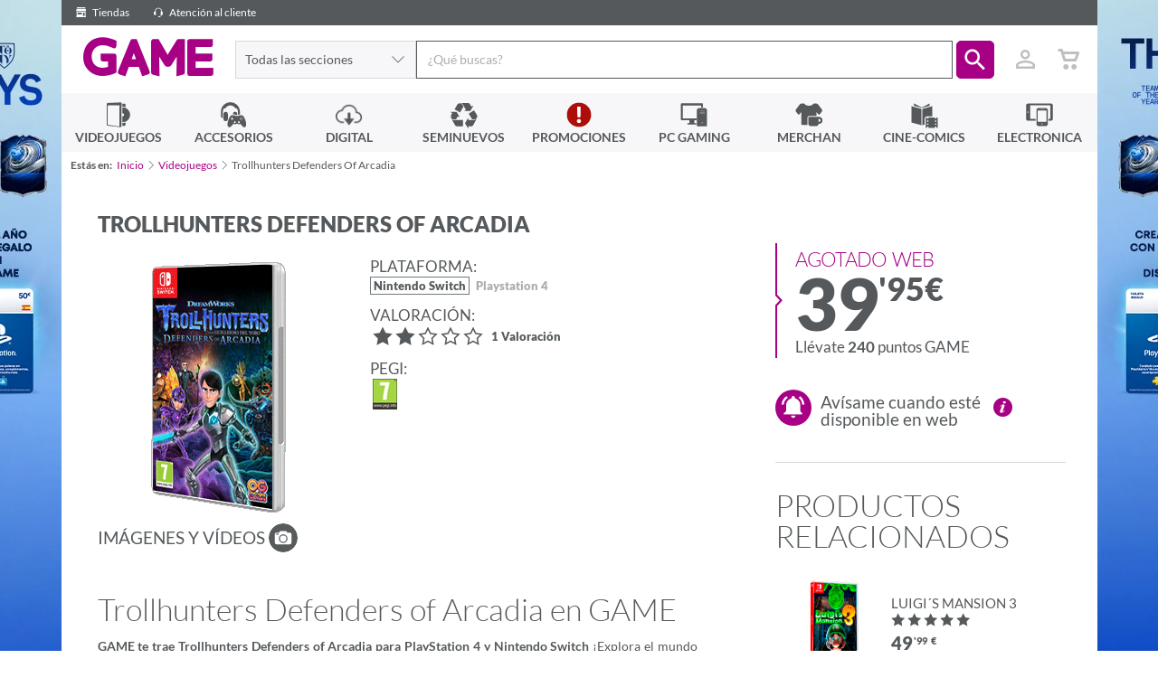

--- FILE ---
content_type: text/html; charset=utf-8
request_url: https://www.google.com/recaptcha/api2/anchor?ar=1&k=6LcFzCAUAAAAAB2unwJj9CHraxXXourJYgI_uofa&co=aHR0cHM6Ly93d3cuZ2FtZS5lczo0NDM.&hl=en&v=PoyoqOPhxBO7pBk68S4YbpHZ&size=invisible&anchor-ms=20000&execute-ms=30000&cb=ruc8a53mzase
body_size: 49489
content:
<!DOCTYPE HTML><html dir="ltr" lang="en"><head><meta http-equiv="Content-Type" content="text/html; charset=UTF-8">
<meta http-equiv="X-UA-Compatible" content="IE=edge">
<title>reCAPTCHA</title>
<style type="text/css">
/* cyrillic-ext */
@font-face {
  font-family: 'Roboto';
  font-style: normal;
  font-weight: 400;
  font-stretch: 100%;
  src: url(//fonts.gstatic.com/s/roboto/v48/KFO7CnqEu92Fr1ME7kSn66aGLdTylUAMa3GUBHMdazTgWw.woff2) format('woff2');
  unicode-range: U+0460-052F, U+1C80-1C8A, U+20B4, U+2DE0-2DFF, U+A640-A69F, U+FE2E-FE2F;
}
/* cyrillic */
@font-face {
  font-family: 'Roboto';
  font-style: normal;
  font-weight: 400;
  font-stretch: 100%;
  src: url(//fonts.gstatic.com/s/roboto/v48/KFO7CnqEu92Fr1ME7kSn66aGLdTylUAMa3iUBHMdazTgWw.woff2) format('woff2');
  unicode-range: U+0301, U+0400-045F, U+0490-0491, U+04B0-04B1, U+2116;
}
/* greek-ext */
@font-face {
  font-family: 'Roboto';
  font-style: normal;
  font-weight: 400;
  font-stretch: 100%;
  src: url(//fonts.gstatic.com/s/roboto/v48/KFO7CnqEu92Fr1ME7kSn66aGLdTylUAMa3CUBHMdazTgWw.woff2) format('woff2');
  unicode-range: U+1F00-1FFF;
}
/* greek */
@font-face {
  font-family: 'Roboto';
  font-style: normal;
  font-weight: 400;
  font-stretch: 100%;
  src: url(//fonts.gstatic.com/s/roboto/v48/KFO7CnqEu92Fr1ME7kSn66aGLdTylUAMa3-UBHMdazTgWw.woff2) format('woff2');
  unicode-range: U+0370-0377, U+037A-037F, U+0384-038A, U+038C, U+038E-03A1, U+03A3-03FF;
}
/* math */
@font-face {
  font-family: 'Roboto';
  font-style: normal;
  font-weight: 400;
  font-stretch: 100%;
  src: url(//fonts.gstatic.com/s/roboto/v48/KFO7CnqEu92Fr1ME7kSn66aGLdTylUAMawCUBHMdazTgWw.woff2) format('woff2');
  unicode-range: U+0302-0303, U+0305, U+0307-0308, U+0310, U+0312, U+0315, U+031A, U+0326-0327, U+032C, U+032F-0330, U+0332-0333, U+0338, U+033A, U+0346, U+034D, U+0391-03A1, U+03A3-03A9, U+03B1-03C9, U+03D1, U+03D5-03D6, U+03F0-03F1, U+03F4-03F5, U+2016-2017, U+2034-2038, U+203C, U+2040, U+2043, U+2047, U+2050, U+2057, U+205F, U+2070-2071, U+2074-208E, U+2090-209C, U+20D0-20DC, U+20E1, U+20E5-20EF, U+2100-2112, U+2114-2115, U+2117-2121, U+2123-214F, U+2190, U+2192, U+2194-21AE, U+21B0-21E5, U+21F1-21F2, U+21F4-2211, U+2213-2214, U+2216-22FF, U+2308-230B, U+2310, U+2319, U+231C-2321, U+2336-237A, U+237C, U+2395, U+239B-23B7, U+23D0, U+23DC-23E1, U+2474-2475, U+25AF, U+25B3, U+25B7, U+25BD, U+25C1, U+25CA, U+25CC, U+25FB, U+266D-266F, U+27C0-27FF, U+2900-2AFF, U+2B0E-2B11, U+2B30-2B4C, U+2BFE, U+3030, U+FF5B, U+FF5D, U+1D400-1D7FF, U+1EE00-1EEFF;
}
/* symbols */
@font-face {
  font-family: 'Roboto';
  font-style: normal;
  font-weight: 400;
  font-stretch: 100%;
  src: url(//fonts.gstatic.com/s/roboto/v48/KFO7CnqEu92Fr1ME7kSn66aGLdTylUAMaxKUBHMdazTgWw.woff2) format('woff2');
  unicode-range: U+0001-000C, U+000E-001F, U+007F-009F, U+20DD-20E0, U+20E2-20E4, U+2150-218F, U+2190, U+2192, U+2194-2199, U+21AF, U+21E6-21F0, U+21F3, U+2218-2219, U+2299, U+22C4-22C6, U+2300-243F, U+2440-244A, U+2460-24FF, U+25A0-27BF, U+2800-28FF, U+2921-2922, U+2981, U+29BF, U+29EB, U+2B00-2BFF, U+4DC0-4DFF, U+FFF9-FFFB, U+10140-1018E, U+10190-1019C, U+101A0, U+101D0-101FD, U+102E0-102FB, U+10E60-10E7E, U+1D2C0-1D2D3, U+1D2E0-1D37F, U+1F000-1F0FF, U+1F100-1F1AD, U+1F1E6-1F1FF, U+1F30D-1F30F, U+1F315, U+1F31C, U+1F31E, U+1F320-1F32C, U+1F336, U+1F378, U+1F37D, U+1F382, U+1F393-1F39F, U+1F3A7-1F3A8, U+1F3AC-1F3AF, U+1F3C2, U+1F3C4-1F3C6, U+1F3CA-1F3CE, U+1F3D4-1F3E0, U+1F3ED, U+1F3F1-1F3F3, U+1F3F5-1F3F7, U+1F408, U+1F415, U+1F41F, U+1F426, U+1F43F, U+1F441-1F442, U+1F444, U+1F446-1F449, U+1F44C-1F44E, U+1F453, U+1F46A, U+1F47D, U+1F4A3, U+1F4B0, U+1F4B3, U+1F4B9, U+1F4BB, U+1F4BF, U+1F4C8-1F4CB, U+1F4D6, U+1F4DA, U+1F4DF, U+1F4E3-1F4E6, U+1F4EA-1F4ED, U+1F4F7, U+1F4F9-1F4FB, U+1F4FD-1F4FE, U+1F503, U+1F507-1F50B, U+1F50D, U+1F512-1F513, U+1F53E-1F54A, U+1F54F-1F5FA, U+1F610, U+1F650-1F67F, U+1F687, U+1F68D, U+1F691, U+1F694, U+1F698, U+1F6AD, U+1F6B2, U+1F6B9-1F6BA, U+1F6BC, U+1F6C6-1F6CF, U+1F6D3-1F6D7, U+1F6E0-1F6EA, U+1F6F0-1F6F3, U+1F6F7-1F6FC, U+1F700-1F7FF, U+1F800-1F80B, U+1F810-1F847, U+1F850-1F859, U+1F860-1F887, U+1F890-1F8AD, U+1F8B0-1F8BB, U+1F8C0-1F8C1, U+1F900-1F90B, U+1F93B, U+1F946, U+1F984, U+1F996, U+1F9E9, U+1FA00-1FA6F, U+1FA70-1FA7C, U+1FA80-1FA89, U+1FA8F-1FAC6, U+1FACE-1FADC, U+1FADF-1FAE9, U+1FAF0-1FAF8, U+1FB00-1FBFF;
}
/* vietnamese */
@font-face {
  font-family: 'Roboto';
  font-style: normal;
  font-weight: 400;
  font-stretch: 100%;
  src: url(//fonts.gstatic.com/s/roboto/v48/KFO7CnqEu92Fr1ME7kSn66aGLdTylUAMa3OUBHMdazTgWw.woff2) format('woff2');
  unicode-range: U+0102-0103, U+0110-0111, U+0128-0129, U+0168-0169, U+01A0-01A1, U+01AF-01B0, U+0300-0301, U+0303-0304, U+0308-0309, U+0323, U+0329, U+1EA0-1EF9, U+20AB;
}
/* latin-ext */
@font-face {
  font-family: 'Roboto';
  font-style: normal;
  font-weight: 400;
  font-stretch: 100%;
  src: url(//fonts.gstatic.com/s/roboto/v48/KFO7CnqEu92Fr1ME7kSn66aGLdTylUAMa3KUBHMdazTgWw.woff2) format('woff2');
  unicode-range: U+0100-02BA, U+02BD-02C5, U+02C7-02CC, U+02CE-02D7, U+02DD-02FF, U+0304, U+0308, U+0329, U+1D00-1DBF, U+1E00-1E9F, U+1EF2-1EFF, U+2020, U+20A0-20AB, U+20AD-20C0, U+2113, U+2C60-2C7F, U+A720-A7FF;
}
/* latin */
@font-face {
  font-family: 'Roboto';
  font-style: normal;
  font-weight: 400;
  font-stretch: 100%;
  src: url(//fonts.gstatic.com/s/roboto/v48/KFO7CnqEu92Fr1ME7kSn66aGLdTylUAMa3yUBHMdazQ.woff2) format('woff2');
  unicode-range: U+0000-00FF, U+0131, U+0152-0153, U+02BB-02BC, U+02C6, U+02DA, U+02DC, U+0304, U+0308, U+0329, U+2000-206F, U+20AC, U+2122, U+2191, U+2193, U+2212, U+2215, U+FEFF, U+FFFD;
}
/* cyrillic-ext */
@font-face {
  font-family: 'Roboto';
  font-style: normal;
  font-weight: 500;
  font-stretch: 100%;
  src: url(//fonts.gstatic.com/s/roboto/v48/KFO7CnqEu92Fr1ME7kSn66aGLdTylUAMa3GUBHMdazTgWw.woff2) format('woff2');
  unicode-range: U+0460-052F, U+1C80-1C8A, U+20B4, U+2DE0-2DFF, U+A640-A69F, U+FE2E-FE2F;
}
/* cyrillic */
@font-face {
  font-family: 'Roboto';
  font-style: normal;
  font-weight: 500;
  font-stretch: 100%;
  src: url(//fonts.gstatic.com/s/roboto/v48/KFO7CnqEu92Fr1ME7kSn66aGLdTylUAMa3iUBHMdazTgWw.woff2) format('woff2');
  unicode-range: U+0301, U+0400-045F, U+0490-0491, U+04B0-04B1, U+2116;
}
/* greek-ext */
@font-face {
  font-family: 'Roboto';
  font-style: normal;
  font-weight: 500;
  font-stretch: 100%;
  src: url(//fonts.gstatic.com/s/roboto/v48/KFO7CnqEu92Fr1ME7kSn66aGLdTylUAMa3CUBHMdazTgWw.woff2) format('woff2');
  unicode-range: U+1F00-1FFF;
}
/* greek */
@font-face {
  font-family: 'Roboto';
  font-style: normal;
  font-weight: 500;
  font-stretch: 100%;
  src: url(//fonts.gstatic.com/s/roboto/v48/KFO7CnqEu92Fr1ME7kSn66aGLdTylUAMa3-UBHMdazTgWw.woff2) format('woff2');
  unicode-range: U+0370-0377, U+037A-037F, U+0384-038A, U+038C, U+038E-03A1, U+03A3-03FF;
}
/* math */
@font-face {
  font-family: 'Roboto';
  font-style: normal;
  font-weight: 500;
  font-stretch: 100%;
  src: url(//fonts.gstatic.com/s/roboto/v48/KFO7CnqEu92Fr1ME7kSn66aGLdTylUAMawCUBHMdazTgWw.woff2) format('woff2');
  unicode-range: U+0302-0303, U+0305, U+0307-0308, U+0310, U+0312, U+0315, U+031A, U+0326-0327, U+032C, U+032F-0330, U+0332-0333, U+0338, U+033A, U+0346, U+034D, U+0391-03A1, U+03A3-03A9, U+03B1-03C9, U+03D1, U+03D5-03D6, U+03F0-03F1, U+03F4-03F5, U+2016-2017, U+2034-2038, U+203C, U+2040, U+2043, U+2047, U+2050, U+2057, U+205F, U+2070-2071, U+2074-208E, U+2090-209C, U+20D0-20DC, U+20E1, U+20E5-20EF, U+2100-2112, U+2114-2115, U+2117-2121, U+2123-214F, U+2190, U+2192, U+2194-21AE, U+21B0-21E5, U+21F1-21F2, U+21F4-2211, U+2213-2214, U+2216-22FF, U+2308-230B, U+2310, U+2319, U+231C-2321, U+2336-237A, U+237C, U+2395, U+239B-23B7, U+23D0, U+23DC-23E1, U+2474-2475, U+25AF, U+25B3, U+25B7, U+25BD, U+25C1, U+25CA, U+25CC, U+25FB, U+266D-266F, U+27C0-27FF, U+2900-2AFF, U+2B0E-2B11, U+2B30-2B4C, U+2BFE, U+3030, U+FF5B, U+FF5D, U+1D400-1D7FF, U+1EE00-1EEFF;
}
/* symbols */
@font-face {
  font-family: 'Roboto';
  font-style: normal;
  font-weight: 500;
  font-stretch: 100%;
  src: url(//fonts.gstatic.com/s/roboto/v48/KFO7CnqEu92Fr1ME7kSn66aGLdTylUAMaxKUBHMdazTgWw.woff2) format('woff2');
  unicode-range: U+0001-000C, U+000E-001F, U+007F-009F, U+20DD-20E0, U+20E2-20E4, U+2150-218F, U+2190, U+2192, U+2194-2199, U+21AF, U+21E6-21F0, U+21F3, U+2218-2219, U+2299, U+22C4-22C6, U+2300-243F, U+2440-244A, U+2460-24FF, U+25A0-27BF, U+2800-28FF, U+2921-2922, U+2981, U+29BF, U+29EB, U+2B00-2BFF, U+4DC0-4DFF, U+FFF9-FFFB, U+10140-1018E, U+10190-1019C, U+101A0, U+101D0-101FD, U+102E0-102FB, U+10E60-10E7E, U+1D2C0-1D2D3, U+1D2E0-1D37F, U+1F000-1F0FF, U+1F100-1F1AD, U+1F1E6-1F1FF, U+1F30D-1F30F, U+1F315, U+1F31C, U+1F31E, U+1F320-1F32C, U+1F336, U+1F378, U+1F37D, U+1F382, U+1F393-1F39F, U+1F3A7-1F3A8, U+1F3AC-1F3AF, U+1F3C2, U+1F3C4-1F3C6, U+1F3CA-1F3CE, U+1F3D4-1F3E0, U+1F3ED, U+1F3F1-1F3F3, U+1F3F5-1F3F7, U+1F408, U+1F415, U+1F41F, U+1F426, U+1F43F, U+1F441-1F442, U+1F444, U+1F446-1F449, U+1F44C-1F44E, U+1F453, U+1F46A, U+1F47D, U+1F4A3, U+1F4B0, U+1F4B3, U+1F4B9, U+1F4BB, U+1F4BF, U+1F4C8-1F4CB, U+1F4D6, U+1F4DA, U+1F4DF, U+1F4E3-1F4E6, U+1F4EA-1F4ED, U+1F4F7, U+1F4F9-1F4FB, U+1F4FD-1F4FE, U+1F503, U+1F507-1F50B, U+1F50D, U+1F512-1F513, U+1F53E-1F54A, U+1F54F-1F5FA, U+1F610, U+1F650-1F67F, U+1F687, U+1F68D, U+1F691, U+1F694, U+1F698, U+1F6AD, U+1F6B2, U+1F6B9-1F6BA, U+1F6BC, U+1F6C6-1F6CF, U+1F6D3-1F6D7, U+1F6E0-1F6EA, U+1F6F0-1F6F3, U+1F6F7-1F6FC, U+1F700-1F7FF, U+1F800-1F80B, U+1F810-1F847, U+1F850-1F859, U+1F860-1F887, U+1F890-1F8AD, U+1F8B0-1F8BB, U+1F8C0-1F8C1, U+1F900-1F90B, U+1F93B, U+1F946, U+1F984, U+1F996, U+1F9E9, U+1FA00-1FA6F, U+1FA70-1FA7C, U+1FA80-1FA89, U+1FA8F-1FAC6, U+1FACE-1FADC, U+1FADF-1FAE9, U+1FAF0-1FAF8, U+1FB00-1FBFF;
}
/* vietnamese */
@font-face {
  font-family: 'Roboto';
  font-style: normal;
  font-weight: 500;
  font-stretch: 100%;
  src: url(//fonts.gstatic.com/s/roboto/v48/KFO7CnqEu92Fr1ME7kSn66aGLdTylUAMa3OUBHMdazTgWw.woff2) format('woff2');
  unicode-range: U+0102-0103, U+0110-0111, U+0128-0129, U+0168-0169, U+01A0-01A1, U+01AF-01B0, U+0300-0301, U+0303-0304, U+0308-0309, U+0323, U+0329, U+1EA0-1EF9, U+20AB;
}
/* latin-ext */
@font-face {
  font-family: 'Roboto';
  font-style: normal;
  font-weight: 500;
  font-stretch: 100%;
  src: url(//fonts.gstatic.com/s/roboto/v48/KFO7CnqEu92Fr1ME7kSn66aGLdTylUAMa3KUBHMdazTgWw.woff2) format('woff2');
  unicode-range: U+0100-02BA, U+02BD-02C5, U+02C7-02CC, U+02CE-02D7, U+02DD-02FF, U+0304, U+0308, U+0329, U+1D00-1DBF, U+1E00-1E9F, U+1EF2-1EFF, U+2020, U+20A0-20AB, U+20AD-20C0, U+2113, U+2C60-2C7F, U+A720-A7FF;
}
/* latin */
@font-face {
  font-family: 'Roboto';
  font-style: normal;
  font-weight: 500;
  font-stretch: 100%;
  src: url(//fonts.gstatic.com/s/roboto/v48/KFO7CnqEu92Fr1ME7kSn66aGLdTylUAMa3yUBHMdazQ.woff2) format('woff2');
  unicode-range: U+0000-00FF, U+0131, U+0152-0153, U+02BB-02BC, U+02C6, U+02DA, U+02DC, U+0304, U+0308, U+0329, U+2000-206F, U+20AC, U+2122, U+2191, U+2193, U+2212, U+2215, U+FEFF, U+FFFD;
}
/* cyrillic-ext */
@font-face {
  font-family: 'Roboto';
  font-style: normal;
  font-weight: 900;
  font-stretch: 100%;
  src: url(//fonts.gstatic.com/s/roboto/v48/KFO7CnqEu92Fr1ME7kSn66aGLdTylUAMa3GUBHMdazTgWw.woff2) format('woff2');
  unicode-range: U+0460-052F, U+1C80-1C8A, U+20B4, U+2DE0-2DFF, U+A640-A69F, U+FE2E-FE2F;
}
/* cyrillic */
@font-face {
  font-family: 'Roboto';
  font-style: normal;
  font-weight: 900;
  font-stretch: 100%;
  src: url(//fonts.gstatic.com/s/roboto/v48/KFO7CnqEu92Fr1ME7kSn66aGLdTylUAMa3iUBHMdazTgWw.woff2) format('woff2');
  unicode-range: U+0301, U+0400-045F, U+0490-0491, U+04B0-04B1, U+2116;
}
/* greek-ext */
@font-face {
  font-family: 'Roboto';
  font-style: normal;
  font-weight: 900;
  font-stretch: 100%;
  src: url(//fonts.gstatic.com/s/roboto/v48/KFO7CnqEu92Fr1ME7kSn66aGLdTylUAMa3CUBHMdazTgWw.woff2) format('woff2');
  unicode-range: U+1F00-1FFF;
}
/* greek */
@font-face {
  font-family: 'Roboto';
  font-style: normal;
  font-weight: 900;
  font-stretch: 100%;
  src: url(//fonts.gstatic.com/s/roboto/v48/KFO7CnqEu92Fr1ME7kSn66aGLdTylUAMa3-UBHMdazTgWw.woff2) format('woff2');
  unicode-range: U+0370-0377, U+037A-037F, U+0384-038A, U+038C, U+038E-03A1, U+03A3-03FF;
}
/* math */
@font-face {
  font-family: 'Roboto';
  font-style: normal;
  font-weight: 900;
  font-stretch: 100%;
  src: url(//fonts.gstatic.com/s/roboto/v48/KFO7CnqEu92Fr1ME7kSn66aGLdTylUAMawCUBHMdazTgWw.woff2) format('woff2');
  unicode-range: U+0302-0303, U+0305, U+0307-0308, U+0310, U+0312, U+0315, U+031A, U+0326-0327, U+032C, U+032F-0330, U+0332-0333, U+0338, U+033A, U+0346, U+034D, U+0391-03A1, U+03A3-03A9, U+03B1-03C9, U+03D1, U+03D5-03D6, U+03F0-03F1, U+03F4-03F5, U+2016-2017, U+2034-2038, U+203C, U+2040, U+2043, U+2047, U+2050, U+2057, U+205F, U+2070-2071, U+2074-208E, U+2090-209C, U+20D0-20DC, U+20E1, U+20E5-20EF, U+2100-2112, U+2114-2115, U+2117-2121, U+2123-214F, U+2190, U+2192, U+2194-21AE, U+21B0-21E5, U+21F1-21F2, U+21F4-2211, U+2213-2214, U+2216-22FF, U+2308-230B, U+2310, U+2319, U+231C-2321, U+2336-237A, U+237C, U+2395, U+239B-23B7, U+23D0, U+23DC-23E1, U+2474-2475, U+25AF, U+25B3, U+25B7, U+25BD, U+25C1, U+25CA, U+25CC, U+25FB, U+266D-266F, U+27C0-27FF, U+2900-2AFF, U+2B0E-2B11, U+2B30-2B4C, U+2BFE, U+3030, U+FF5B, U+FF5D, U+1D400-1D7FF, U+1EE00-1EEFF;
}
/* symbols */
@font-face {
  font-family: 'Roboto';
  font-style: normal;
  font-weight: 900;
  font-stretch: 100%;
  src: url(//fonts.gstatic.com/s/roboto/v48/KFO7CnqEu92Fr1ME7kSn66aGLdTylUAMaxKUBHMdazTgWw.woff2) format('woff2');
  unicode-range: U+0001-000C, U+000E-001F, U+007F-009F, U+20DD-20E0, U+20E2-20E4, U+2150-218F, U+2190, U+2192, U+2194-2199, U+21AF, U+21E6-21F0, U+21F3, U+2218-2219, U+2299, U+22C4-22C6, U+2300-243F, U+2440-244A, U+2460-24FF, U+25A0-27BF, U+2800-28FF, U+2921-2922, U+2981, U+29BF, U+29EB, U+2B00-2BFF, U+4DC0-4DFF, U+FFF9-FFFB, U+10140-1018E, U+10190-1019C, U+101A0, U+101D0-101FD, U+102E0-102FB, U+10E60-10E7E, U+1D2C0-1D2D3, U+1D2E0-1D37F, U+1F000-1F0FF, U+1F100-1F1AD, U+1F1E6-1F1FF, U+1F30D-1F30F, U+1F315, U+1F31C, U+1F31E, U+1F320-1F32C, U+1F336, U+1F378, U+1F37D, U+1F382, U+1F393-1F39F, U+1F3A7-1F3A8, U+1F3AC-1F3AF, U+1F3C2, U+1F3C4-1F3C6, U+1F3CA-1F3CE, U+1F3D4-1F3E0, U+1F3ED, U+1F3F1-1F3F3, U+1F3F5-1F3F7, U+1F408, U+1F415, U+1F41F, U+1F426, U+1F43F, U+1F441-1F442, U+1F444, U+1F446-1F449, U+1F44C-1F44E, U+1F453, U+1F46A, U+1F47D, U+1F4A3, U+1F4B0, U+1F4B3, U+1F4B9, U+1F4BB, U+1F4BF, U+1F4C8-1F4CB, U+1F4D6, U+1F4DA, U+1F4DF, U+1F4E3-1F4E6, U+1F4EA-1F4ED, U+1F4F7, U+1F4F9-1F4FB, U+1F4FD-1F4FE, U+1F503, U+1F507-1F50B, U+1F50D, U+1F512-1F513, U+1F53E-1F54A, U+1F54F-1F5FA, U+1F610, U+1F650-1F67F, U+1F687, U+1F68D, U+1F691, U+1F694, U+1F698, U+1F6AD, U+1F6B2, U+1F6B9-1F6BA, U+1F6BC, U+1F6C6-1F6CF, U+1F6D3-1F6D7, U+1F6E0-1F6EA, U+1F6F0-1F6F3, U+1F6F7-1F6FC, U+1F700-1F7FF, U+1F800-1F80B, U+1F810-1F847, U+1F850-1F859, U+1F860-1F887, U+1F890-1F8AD, U+1F8B0-1F8BB, U+1F8C0-1F8C1, U+1F900-1F90B, U+1F93B, U+1F946, U+1F984, U+1F996, U+1F9E9, U+1FA00-1FA6F, U+1FA70-1FA7C, U+1FA80-1FA89, U+1FA8F-1FAC6, U+1FACE-1FADC, U+1FADF-1FAE9, U+1FAF0-1FAF8, U+1FB00-1FBFF;
}
/* vietnamese */
@font-face {
  font-family: 'Roboto';
  font-style: normal;
  font-weight: 900;
  font-stretch: 100%;
  src: url(//fonts.gstatic.com/s/roboto/v48/KFO7CnqEu92Fr1ME7kSn66aGLdTylUAMa3OUBHMdazTgWw.woff2) format('woff2');
  unicode-range: U+0102-0103, U+0110-0111, U+0128-0129, U+0168-0169, U+01A0-01A1, U+01AF-01B0, U+0300-0301, U+0303-0304, U+0308-0309, U+0323, U+0329, U+1EA0-1EF9, U+20AB;
}
/* latin-ext */
@font-face {
  font-family: 'Roboto';
  font-style: normal;
  font-weight: 900;
  font-stretch: 100%;
  src: url(//fonts.gstatic.com/s/roboto/v48/KFO7CnqEu92Fr1ME7kSn66aGLdTylUAMa3KUBHMdazTgWw.woff2) format('woff2');
  unicode-range: U+0100-02BA, U+02BD-02C5, U+02C7-02CC, U+02CE-02D7, U+02DD-02FF, U+0304, U+0308, U+0329, U+1D00-1DBF, U+1E00-1E9F, U+1EF2-1EFF, U+2020, U+20A0-20AB, U+20AD-20C0, U+2113, U+2C60-2C7F, U+A720-A7FF;
}
/* latin */
@font-face {
  font-family: 'Roboto';
  font-style: normal;
  font-weight: 900;
  font-stretch: 100%;
  src: url(//fonts.gstatic.com/s/roboto/v48/KFO7CnqEu92Fr1ME7kSn66aGLdTylUAMa3yUBHMdazQ.woff2) format('woff2');
  unicode-range: U+0000-00FF, U+0131, U+0152-0153, U+02BB-02BC, U+02C6, U+02DA, U+02DC, U+0304, U+0308, U+0329, U+2000-206F, U+20AC, U+2122, U+2191, U+2193, U+2212, U+2215, U+FEFF, U+FFFD;
}

</style>
<link rel="stylesheet" type="text/css" href="https://www.gstatic.com/recaptcha/releases/PoyoqOPhxBO7pBk68S4YbpHZ/styles__ltr.css">
<script nonce="SpkR02CAfBLWIrIrEpHU-w" type="text/javascript">window['__recaptcha_api'] = 'https://www.google.com/recaptcha/api2/';</script>
<script type="text/javascript" src="https://www.gstatic.com/recaptcha/releases/PoyoqOPhxBO7pBk68S4YbpHZ/recaptcha__en.js" nonce="SpkR02CAfBLWIrIrEpHU-w">
      
    </script></head>
<body><div id="rc-anchor-alert" class="rc-anchor-alert"></div>
<input type="hidden" id="recaptcha-token" value="[base64]">
<script type="text/javascript" nonce="SpkR02CAfBLWIrIrEpHU-w">
      recaptcha.anchor.Main.init("[\x22ainput\x22,[\x22bgdata\x22,\x22\x22,\[base64]/[base64]/[base64]/[base64]/[base64]/[base64]/KGcoTywyNTMsTy5PKSxVRyhPLEMpKTpnKE8sMjUzLEMpLE8pKSxsKSksTykpfSxieT1mdW5jdGlvbihDLE8sdSxsKXtmb3IobD0odT1SKEMpLDApO08+MDtPLS0pbD1sPDw4fFooQyk7ZyhDLHUsbCl9LFVHPWZ1bmN0aW9uKEMsTyl7Qy5pLmxlbmd0aD4xMDQ/[base64]/[base64]/[base64]/[base64]/[base64]/[base64]/[base64]\\u003d\x22,\[base64]\x22,\x22ccOuC8KXckPDhCFIB8O0wpHCgxQtw4DDmsOUaMK4YcKCAX9+w5dsw61+w4kbLgkFZUDCtgDCjMOkMgcFw5zClsOUwrDClDJ+w5A5woLDlAzDnzE0wpnCrMOzMsO5NMKOw4p0B8KXwoMNwrPCkcKochQ6a8OqIMKPw53DkXI0w5UtwrrCuW/DnF9JfsK3w7AbwpEyD3/[base64]/CisKDw4jDlFrCp8KNGihrQU3DpsO9wrIfFyQYwofDkFt4T8KUw7Mee8K6XEfCjDHCl2jDvl8IBw3Dm8O2wrBBF8OiHBXCocKiHUJQwo7DtsKLwoXDnG/[base64]/DsD3Dh8KvwoF7DgXDiABVwpFQGMO4w7sIwpBdLULDiMObEsO/woN3fTshw4jCtsOHIx7CgsO0w7PDuUjDqMKePGEZwoNYw5kSUcOKwrJVdk/[base64]/DpcOrwoXDhT/ClzQhwrrCsxrCuMKNw6bDl8OYCMOSw6PDqMK6QiskIcK9w5fDg118w5LDiF3Do8KGKkDDpVh3SW89w4XCq1vCg8KpwoDDmm1hwpEpw65Iw7AXWnrDozbDqcKTw4fDmMKBZ8O1aU5eTA7DmcKdOx/DiUQOwqbChVhgw5AbPVxKcCViwo7Co8K5Mjg8wonCsFZsw6srwoLCpMOMfQPDv8KJw4PCq2jDuUJww6HCqcK3UcKuwpbClcO7w75/wqV6NcOZO8KrFcOwwq/Dj8KHw4TDgWXCixbCqsOwZsKCw5zCkMKAeMK7wqoPUT/[base64]/dlg3w6Apw55RLm/DuDLCi8O5wrLCpErCnMKcGcOTW3RhGsKgPsOdwonCu17ClcOcE8K2HxfCscKCwqvDgMKZF0rCp8OEY8KVwpYfworDicOdw4bCg8KCQWnCsR3CvMO1w4ELwqzDrcKfAApWF3NKw6rCkFRBdDfCvHA0wozDhcOnwq87DMOSw4N6wo9cwoJGRC/CjcO3wq96bcKpwqgiW8OCwqdvwozCkgNmO8KfwqzCiMOQw5Z1wr/Dp0XDoXgFVAM3Q0PDpcKlw4tjfUIew5TDtcKZw6LDvX7Ch8OnfWo/wq3Dl24FHcO2wpHDgcODMcOSB8ODworDm0tHEV3CkwDDi8O5wrnDl0HCsMOffQjDjcKtwo08ZynDiUvDrgPDuTDChC4yw5/DrmRfTSIaUsKUbRscBh/CkcKOY0UIQMOaHcOmwqMKw69PTsKdUnk1w63CncKAMzbDl8KSMsO0w4JuwrkuUCRAwpTCliXDpT1Ew5hfw7QTLMO1woVgZjTCgsKzZlQWwofDncOYw5vCkcOJw7fDrE3Cmk/Ctg7DozfDh8OrUjPDsWU+W8KCwoVtwqvDihrDucKrZXDDh2nDn8OeYsKuEsKlwovCvUoAw44cwqkyI8KGwrZ5wp3DkWXDosK1OVHCmiwAXMO6E1HDqQwTOE1rVMKbwonCjMOfw5tGKlHCtMK4bRRuw4syOHbDpUjCq8K/TsKfQsOHf8KQw5zCvTHDnVTClMKlw6Nqw7Z0FsKswo7CkC3DuhTDt23DrWfDmgrCtWDDog8EcHPDpS4tezR2FcKXSB7Dt8Ozwr/Dm8KywpBuw5oaw43DgWTCrlhfT8KiORMfVA/CpMOsIyXDjsOvwpHDszZ0AVXCvMKmwpV0XcK9wpwZwoUkDMO8ST0BCMOvw55HZnRNwp08ScOtwoMXwqFQJcOJRUrDvMOWw6Myw63CnsOmGcKawpJkccKJR1/[base64]/Ckg/DkcOtwpYUEcOvwrzDp2bCuAEtw7VLIcKdw7/[base64]/DrBHDvxxVIsOvXcKrw6gyL8KRw4jCvsOvMcOFN2RHORgEVcKEbsK3wqhaLU/ClcOEwqEwKzIFw5wCXxbCqEvDqW0hw6nDs8ODGQnCpH0pAsOQYMKNw7PDn1YJw41Rwp7DkAdXJsOGwqPCucO0wqrDpsK7wpF/[base64]/VSzDqcOuw4MwwqQJC8KSw5XCi8K3wpbDhcKbwrrCv8KNfcOvwonCm37CksONwqRUdsO3fQ4owqrCrcKuw43CqgTDqFt8w4PDvU8jw7B9w6TCvcKxK1DDgMOGw5tSw4fChWg3YBXCiXbDlsKtw7HDuMKKFsKxwqZDFMObwrHChMOzQjbDhnDDrnVUwq7CgC7CssKDWQd/[base64]/DhcOVZcK6w5xjwrXCicK2TsOBSsKmwq9jUkvCkQBZOMKyTMO/[base64]/wprCgcKFwrLCjiTCssKxw7TCs8OkccOCBHEKPBFyLFDCl0EFw6nDvGfCtsOUJwQrLsOQdTDDmkDCnD3Dq8OCFMKMcR7DpMKyayXCiMOGJ8OQS3rCqFnCuFjDrw84T8KJwrZcw4jCpsKrw6PCoFjCqkZKFl8MGHdyacKBJwVHw7fDvsK4DQE/WcO9JB8bw7bDksOyw6Ztw6TDriHDlATCvcKhJE/Dsk4fDGB+J3YVwoIRw7zCpCHCl8ORwrzDu2ElwpjDvWQFw6DCuhMNGCbCp2bDusKDw7sVw4DCvsK5w4/[base64]/Dkmd0M0ctwqnDh8KkX2TCh8Kiw4bDnEbCk3vDqwrCmjYWwoPCpcOLw7jDki5QLExNw5ZYX8KDwrVTwpbCpCjDnjPDi2hrbB3CqcKpw4/Dn8OvbS7DmV/Dg3vDpg7CpcKzQsKqGcOwwotXLsKBw4xdRcKzwrQCWsOnw5VLZEx8VE7DqsO4VzLCmiDDpU7DqATDomxFMcKySCE/[base64]/DoRhMw6jCqMKgw6skwoHCnMKUT8OfQELDonbDicKQwqjCq3wxw5/Dj8OTw5LCkQUIwqgJw7IrBcOjNMKmwqLCo3JTw5Vuw6rDjQN2wp/Dl8KFBCbDi8OafMKdXkgHfEbCkC5/worDvsO/CsOuwqbCicOUPgMCw5tcwrMKeMO8OMKqFRUEJcOGS3gsw4YTM8K5w5nCrUtLc8KoYsKRGMOAw7wFwqUZworDnMKsw5/CqTQTZkzCs8KRw6MYw7siNiPDjwHDjcOHFSDDg8K+wozCvMKaw47DsFQveWs7w6VowrPDisKBw5YJCsOuworDnR1TwrrCkn/DsgPCjsKVwowWw6s/b1wrwptDOsOMwoUGfybCnjXCrjclw7Ufw5RVCBXCpDzDgMKIw4NgacO6wr3CnMOFfCIfw6VgdREew6UMNsKuw6Z7woxOwqEvSMKgGcKowphDSSdvJCvCtzBACmrCp8KaNcOkYsOjIcOBDTFMwp8/ZibCn0LCk8K8wqPDrcKYwrBOD1LDscO5MFnDkQoaClhKHcKENMKQcsKXw6/CtjTDtsOUw4DCuG5FEjh6w6LDrMKOBsO5Y8Kww5oXw5/ClMKJUcKTwoQMwrHDrBQCHAZhw6fDr1ENM8OWw7pIwrjDqsOjTB1PIcOqGzvCpVjDmMK9CMODEALCu8O3wpTDiAXCrMKdZQYCw5clRT/[base64]/ChcKSwqMlw4oKd8OxGmlCwrLDhh/ChnjDtXnDmXXCpcOFAFpFw60qw4/Cmj3CssOLw5cqwrB6OcO9wrnDlsKYwrXChwI2wpnDiMOcDhw1wr/CrDp8Lkx9w7rCv05RNkjClwDCvlDCnMOuwofCl2zDiVPDj8KZYHULwr/Dt8K7wpPDh8OdKMK0wq0RZC/DmDMewoXDsk0ET8KUa8KRVATCp8OVPMOnFsKjwoFdw7DClU7CtcKle8KVT8OCwqQAAMOnw4pdwrTDjcOqamt3ecOxwopGXsKiK2rDr8Kmw6tLe8OdwprChAbCoC8EwpcSwphCc8K3UsKLCgvDgH1pdsK5wrLCi8Kfw6zCoMKfw5nDgHTCs2jCm8KdwrLCnsKbwq/CuinDmMOGE8KqQEHDvMO0woPDscO3w7HCpsO+wpE1Y8KewplpSgQKwoctwq4tJcKqw4/DmUPDiMKhwozCrsKJMmUVw5AVwq/CssOwwoYzIcOjQHjDh8KkwpnCpsKfw5HCui/CjVvCn8Kaw5DCssOHwo4FwqxGLcOQwpgqwrVRS8O5wq0RRMKSw7lsQsKlwoZiw4xBw4nCniTDtQfCvHPCrsOEN8KHw6tRwrLDq8OjAsONHSInK8KwQzZRdMOCFsKsUsO/[base64]/[base64]/[base64]/Dg8Okw64RRMOswrt1T8KpcMK3w6cuw4HDgMKpAxfChMKjw7bDjMO6wpTCusKfGx8fw7pmeF7Dr8K8wr3Du8Kww63CpsO4w5TDhj3DvRtAwpjCp8O/FQ9SWh7DowZ/wqDCssKEwqjDjlHCmMOow6t3w6rDlcKdwoFIJcO3w4LDvmbCjwbDo3JBWjzCgVY7dQgmwoJrc8OeUSIHdibDlsOaw4lCw6RAw57DkgjDl3/DmsK5wrjCu8Otwo4oUMOpeMOpN2p+HMKWw4bCtSFOPFXDj8KcXlzCr8OTwosFw7DCkz/[base64]/JndMSVXDvMOlWcOmaMKnNMKlw4kaBWdCeELCqSLCl398woXDnn5sXMKhwpfDlcOowrJkw5pPwqrDgcKWwpzCtcO2KsK0w5HCicKJwrg7c2vCo8Kgw6rDvMOvKmXCqsKBwrnDscOTEw7DjUF9wodLYcK6wp/Cgn9cwr47BcOkfWF5RHt9w5fChlp1UMOrTsOGfjAtU2BNP8OGw6/Cm8KGfsKROgpHW3fDvCMPUTTCrMKBwonCqEfDtSLDlcOVwqPDtinDvRvCh8OVOcOpG8OEwo3DtMOGAcKIOcOGw5vDhHXCpHHCn0Qvw4HCncOoclRYwqzDiBlzw6Yzw4Zswr4sNnA2wokvw4JoDSNrdg3DoC7Dg8OQVChywqspaSXCn3ITdMKrE8Oow5/CrGjClsOvw7DCmcOtVMOeaAPCmCddw7vDp1/DmcOHwpwkwqXDl8OgYF/[base64]/w5rCqTNjCsOuwq/CqcOrwrvCtCDCsMKeRy5owp3DimBRF8OYwqcZwqDCk8O8w61iw6Jzwr/CrU8JTirCjMOyLCNmw4HCiMKbDxtOwrDCnU7CoB8HLjrCoWltfSTCiWfCqD9PWE/CsMOlwrbCvTvCpkwWC8OQw6UWM8ODwrF1w5XCscOOFjAAwrnDqUfDnCfDrGLDjCA6Q8KOBsKUwrR5w6TDpDYrwrPCgMKGwoXClRHCniR2EizCgMOQwqEOZU1uDcOew7jDgTjDigFValrDqcKowpjDl8OIRsKMwrTCmm0TwoNdZHFwEyHDrcK1dcKgw6AHw4/Cqi7CgnXDi2ALXcKkGCoHVgciXsOGd8Khwo3CggnCmsOVw6NBwovDrDHDkcORe8OIAMOACGFBdjg8w70xdVnCpMKoYlk6w5bCqVpiQMOVWX7DjA7DgHApYMOHPDHDgMOuwpjCg3s/wrfDj05UGsOODHMpUEDCjsKWwqFGWwLDi8O6wpTCosKrwrwhwpfDo8OFw6zDryDDicKbw4bCmmnCmMOvw7/DtsOdNknDosKyNMKZwqsYQMOtJ8OrN8OTJ2gNw64kVcOhTXfDq3nCnF/Ck8OHek7CtF7Cq8OnwrvDhEvCm8O4wrkWaV0mwqwow44WwpTCucKcVMKkI8KUIhTCscOyTcOYVCJDwpLDosKbwpTDpcOdw7fDvsK0woNEwoTCpcKPfMOdMMOWw7gQwrIRwqgADC/DlsOvcMOiw7ZPw6BKwrE+Mw1gw75Hw6FcMMOdQHV/wq/[base64]/fg1VCyE7w63DuizDucOWCBYfS2YNw4TCkU1cR09PM0fDulbCkiZyelcpwpHDhU/ChgNkfkomfXIJNsKYw7swTw3CnsKIwo0swodMdMO8A8KxPkFHH8O6wq8BwrF2w5nDvsKOG8KbS3TDlcOuA8KHwpPClSBvw6TDuWzCpxfCscKzw5XDj8KJwpIhw5k9Ei0owoE8WgpnwrrDm8OiMsKWwonCsMKTw4NVG8K1EC1Rw6E/f8K4w6Y7w5BbfMK7w41/w7Mvwr/Cl8OyLjjDmg7Cu8Oaw47Ckn1GNcOSw6nDgXYVEivDqGsJw4wnCsOwwrlKd0nDuMKKCjoPw4VdScOdw4nDhcKRX8K7ScKvw47DvcKuVTlUwpUdfsK8QcOywo/Dn1HCmcOnw6DCtiUOV8ODPhbCjg0PwrlAcnZewrnCvURFw7rCvsO8w5UAfcK9wr/DrcKTNMOuwpTDuMO3wrbCuzTClGBkcFHCqMKOEkJowrLDqcOKwqhpw7vCicKSwrrChxV+eFtNwr4+wqfDngYcw7Euw6pSw7fDlcOWW8KGfMK6wrfCtMKbw5/CpVdKw43CpMKPcjkECsKlJxvDuDfCkCnCvcKTXMKfw4HDm8OaeVDCpMKBw5USJMKJw6fDlkHCnMKGHlrDsDDCtS/[base64]/DjMOQChDDm8Kjwo/CoDnDtsKBA8OYw6PCiMKlw4DCmhwAZsK4NSxnwr1zwrByw5ADw7VBwqnCh2smMMOVwo9aw6NaD0kDworDpg/DpcKXwrjCpW7Dm8OPwrjDgsOWdVp1FHJaLGcJCMOZw7DDssKiw5F5LUYuNMKPwoMBcXXDohNqU0LDnAVdKEoAwo/[base64]/NBBgM3kUwqIhwqRwLMKyw4cFwpjDiVgEwoDCkF9BwpzCgQhcWsOiw73DncKiw6HDpyhyBU7CpcO7Xi50QMKSCx/CuEvClsOZckfCjS8+J1jCpyHCl8OYwqfDlsOJK3TCthYOwoLDlRsEworCnMK5wrVPwo7DlQNxUz/DgMO4w4l1MMOnwoLDhVHDvcOQVkvCqUNIw77CnMKFwoR6wrpFYcOCA313DcK/[base64]/w64GwrPDiyHCmkJ0wqXCi8O0wqV7IcKPKT/DkcOtMsKYfSPCsFbDlsKOVGRDBjvDlcOVdhLDgMKewr3CgSnCnzfCk8KVwr5mdzkmG8KYaU4Hw7Eew5BVDsKMw5NKeFLDvcO4wojDhMKteMOAwqJUXxPClnTCnMKlFsOPw73DnMKmwpnCk8OIwo7CnGxAwq8ESUHCmCpRfTHDpjvCqMK/w7XDrXIBwptxw54iw4ITVsKpRsOSEyjDpcK2w6w+AxV0X8OuKhYaR8OLwqZCVMOwPMOrcMK4cyPDuW5qbMOPw4tAwp/DusK0wrfCn8Kvbj02wo5EJsKrwp3DmsKRI8KuHMKXw7BPw59Nwo7DpnbDvMOqLXlFbWnDuTjCijUaNGV5CCTDlC7Dpg/DmMOxQVU2cMK/[base64]/[base64]/dHlHEFbCnBjCpFbDt2/CrsKBb8OgW8OWInbDp8OjCTvDiUxlD0XDmcKbbcO9w58DIQ0QRsOTM8Kawqo0CMKUw77DghQiHA/[base64]/FcK1wqDCjsK7IRxowpFmw7TCrHVCw6/DpAQDw4zCpMK+Pm9oKD4AbMOzOU3CsTNRdyttMxrDkQbCtsOpB2wmw4NzJcOBO8OOVMOpwohpwqzDpFFDGwXCujBmUyEUw51bdSDCs8OlM3vCvWxOwqo+LDYJw4bDhsOQw6bCvMKRw5Usw7DCqgdPwrnDgcO5w7HCtsKCWgVFG8KzTx/[base64]/CpMKPQQPCj8KLEQ3CmcOlw4bDn8Ouwo4qNsKFw7MFYVjDnAXCh3/CiMOzQsKaAcOPUUp5wpXCiwU3wqnDsSZMU8OEw5AcMng2wqTCjMOnD8KaOBEAVyXCl8K9w7w8wp3DmnDCrHDCoCnDgWJIwoLDpsObw50MH8Kxw7rCg8KGwr9vA8KxwpLDvMK1T8OUQMOVw71dHBNGwpnDq1nDsMOve8O5w40MwqJ9NcOUUMOCwoYTw4IaSSzDgDN+w4/CtiMrw7xCEnnCg8K1w6HChEHCjhxEecOseTrCpcOMwrnCo8OhwqXChQMEG8KWwrkzNCHCk8OSwoQpAhhrw6jCgsKBPMOhw652ShjCncKSwqZqw6psQsKsw5XDuMKawpnDpsO/bSbDlCUDPgrCmFNaSWk/JsORwrZ4f8KfFMKOZ8OqwpgfScKZw70ANsKcWcK5U2Ahw5PCj8K9QcOrcABCHMOUR8KowpvDoh5Ze1N1wpJuwq/Ct8Olw6s/I8KZKsO7w7Rqw67DlMOCwrFGRsOve8OfXHrCusKDw5Yaw6lFDUhgfMKdwpshw5AFwrMLe8KBwpQywr9rB8OxB8ODw7oHwqLCikvCkcKZw7HDjcOwVjoJdMO/SxXCqMOwwo5xwrnClsOHSsK9w4TCnsKcwr4rbsOTw5E+ZSXDjHMoZcKkw5XDjcK3w5ARf2TDpgLDh8KHAlvDuRApTMKbezrDh8KeScOPP8OmwqhcD8OFw57CqMOwwoTDgiZdBBfDqggtw5Aww6lcX8Ojwo7CqsKow6Fhw5nCtTwmw73CjcK/wrLCrm8NwpFcwphOHcKuw4jCpjnCkl3CgMOkQMKaw5vDtMKmCMOiw7HCgsO5wppgw6RPUBHDgMKDDQZGwo7Cl8O6w5nDq8KqwpxIwq/DnMKEwrMJw73CsMOgwrnCuMKyYxkYaSTDhMKyG8K3dDfDm187LULCsiptw5HCkHLCjsOuwrotwrwHXmJ/d8O6w7tyI2FRw7fChDQpwo3DiMKTU2ZAwrQTwo7DmsKSFcK/[base64]/RcKWwobDv0BZb24kw5XCjMOEV8OAwo4aFcORQDPDnMKQw4HClwLClcK4w4rCrcOvSsOLaBxwfcKpPRMXwq90w5fDuRpxwqVIw7E/ECbDv8KAw6NiLMKUwpPCsH8PcMO8w57Dg3fCjSUkw5UHwrAtNMKSF0hjwoTCr8OkPXIBw7NFwqPDpS1bwrDCnC4+K1HClDEGQ8KBw5vDgkpABsOEUWsqCcO/[base64]/UcKYPcO1I8K6wpPCssOXd0Vzw5QQw4APw4bCjnnCusKvC8O6w7nDswIfwrNFwqxpwrVywobDvWTDjV/Ck1ZPw4jCjcOKwrfDl3/CjMOZwqvDpRXCvQzCuivDpsOfWG7DqkDDpsKqwrPCrcK9PcKrHMO8LMOjNcOaw7LCq8OuwozCrGArFDogbDYTLsKFBcO6w7fDrMOzwqdwwq3DvU9tNcKKUwFzIMKVSFcVw75swpB8AsOJWcKoV8K/[base64]/A8KXf8OuPsKNBcOedHs6NRNZaMKYFSE5w5jCtMK2QMKZw7gtw4Y5w5XCm8OtwrwHw4/[base64]/DjsOAHGDCkX17EsKHaX5Af8Odw7TDqsOjwqUFBcKCdwEYGMKFYMOKwoY6S8KtYhPCmMKpwqrDpMOhP8OQaSDDmsKmw6XCpzDDvMKOwqBGw7wVw4XDosKfw54JHhoiZ8Klw7oLw67Ctg0Nw6oEdsO/w7Uew7tyS8OCccODw77DusKwM8KXwpAzw63CpMKkPxUsEcKcBhPCu8Krwq1kw4YXwrcdwrrDg8KkcMKZw4TDpMOuwpUyMGLDqcKpwpHCjsOWJXNkw5DDrcOiSnXDu8K6wqPDv8OvwrDCrsO8wplPw7bCtcKpOsOZW8OxRy/[base64]/CgnRswrhHw7FBw49Vb01ywqQpccO7w5hYwoxcB0fCt8Okw7/DnMOjwo43SSfDmjwYGsOCRMOawpEjw6vCr8KfF8OCw4vDt1rDhw3CrmbChlTDssKmEGXDuzhCEl/DgcODwo7DvsKXwqHCu8KZwqLDvRhhSCZIwofDnw1yVVomOX0RfMOOwrDCpUUQwpPDo29xwrx/Z8KRAsOTwpfCv8OlfgvDo8KxIXIZwrPDqcO2AgE9w4wndcOWwpjCrsK1wpcdwopew6vCpsK/IsOGHXwwA8OiwpEjwo7CjcO7EcOZwrXCq3bDksKTEcKRccK9wqxpw7nCmmtjw4zDrMKRworDgFDCgMOfRMKMHmFqNRkFWT4+w5NYZsOQOMKsw4HDu8Oaw6nDgQXDlsKcNHTCvmzCsMOhwqRKFmQ4woVnwoNyw5/Cp8OGw6XDhcK0IMOQBXBHw7oSwrAIwq0fw47CnMOdWQHDq8K9eD/[base64]/NHF2ccOiWsOIw5fDmMKUe8OSw7DCk8KbG8KEw69ew43DkMONw7ZnFkXCt8O7w45FXcOye2rDkcORChrCjAowesO4JD/DlA8WAMOaLsOnccK1WG09WUszw4/DqHEswqYSKsOpw6vCksKxw5VawrZBwofCpsOPBsO9w55QNAHDpMOUM8OZwo43w4saw47CsMOcwoYOwpLDvMKdw6BPwpfDpsKzwqDCt8K8w7MAfXXDvMO/KcOawpDDg1xOwozDg1F+w7Exw4IfLcOrw7cew7RAwqDCuzh4wqXCucO1a37CrDcNDBETw5ZzKMK6QSgbw5xkw4zDuMOgJcK+EMO5QTzDlsK1axDCv8K2CFgTNcOew57DjQrDgzY5FMKpQkbClcKWWhsVfsO3w6rDssOEE3NjwrzDtzLDs8K/wp3CocOUw5c5wqjChj4Gw7ZTw4JAwockMAbCocKewqsWwrRkXWtSw7BeHcOQw7vDnwMcIsORdcKiLcO8w4PDssOyHcKsCMOww6rCqQ3Cr1fCvy/[base64]/CuDQKfFzDlTBDQsKeFMKsw4FOK0/CmsOESytrT1tuaDBUFMOOMX/CgRzDiUAjwrrDhngiwpp6w77CkSHDkXRYG3rCv8OARk7Ck38Iw4PDh2LCosOeUMK1CiZkw5bDumzCoVN4wrPCpcOZBsKXF8OQwpDCv8KuJVcZa1nCocOaRGnDpcKQSsOYDsK6EBDDuXomwr/DpH7DhwXDrzocw7rDlsKawpHDtRpYX8O/[base64]/d8K5YMKQw5vDr1nCl8KywoARN8K+eHddw4kww4YZacO9KjFgw4AsGsK1cMO4Vx/Cqk9WbcOCEEzDtzFKB8O3NMOrwpVEJcOwTcOlWMO+w40VdDATLhnCglXCqBfCqmF3LwbDv8Kmw7PDmcKFJk7Cv2PCi8OGw4/[base64]/ClEHDqcKQXjTDscOswrl2wowBwpFtwoxCQsKQM0d1ScOPwqDCmWsaw4bDjsOmwqBucMK0fMOIw4YHwrDCshHCucKOw7rCncOAwr1Qw7PDjsOiRTdRw6HCgcKyw7AcdcORRQVCw4QBSk3Dj8OAw6ABWcOCUghVw5/[base64]/w6DDqzTCnMKiw75uDHTCvHNywrxaZ1jDmD3DnMO6VHJZecKvNcKqwr/Do0J/w7/DmBzDuALDnMKFwo1xaX/[base64]/CksOaFsKZGcKrLz8eQFXDs8K4d8KKwqlNw4XCs14WwqggwojCv8K7cHxERBsCwrHDnRXCo0vCnH7DrsO8G8KVw4LDrhzDkMK9YDzDtgZ8w6ZlXsOmwp3DvMOJEcO6wprCvMKfIybCnWvCuk3CujHDjDErwposSsOiAsKCw64jO8KRwo/CvcKGw5gzCnTDmsOiHEJrAsO7Q8O5eAvChFHCiMOzw6wlCkTDmiVHwpQGM8OCcmdRwpnCs8ORB8KowqPDkyN4EsOsen0dU8KXVz/[base64]/CsmrDhzU4woUfw6bDmDnCmWphb8OtwqvDg1XDrcOHOxnCm35Mw63DuMKAwql/wqYnBMOmworDlMOUK2FIczjCkSVIwpEcwp1dQcKQw43DssKMw70Fw6AfXiMdE2HCgcK7DzXDrcOaZ8K2fTPDmMKRw4DCtcO2FMOSw5siRAkJwonDqcOaeXHDvcO7w4bCo8O2wpwIF8KiZ0gBIFpoLsOCcMKNecOwBTDClR3CvsORw5VHRy/DqMOEw5bDmWJcUcOgwqJQw60Xwq0fwqLCs0IIRmTDg2XDqMOMY8OXw5p9wqjDicKpwpTDncOYUyBIXizDkEQMw47CuTclesOiIcKcwrbDkcOBwqLDlsK5wpsuYcK/[base64]/DtzI6DsOocMOBwrPCu2FTw5h7wp8PN8OgwqjCsi/Cm8KBMMOmeMKQwr3DtFLDsiYZwpPChsO+w5Qdw6NKw5rCosO1TBHDgUd5AkTCvmrCvVPDqhVbCCTCmsKmbipIwoLCqVPDhMOiWMKTNGFmXcOSRMKOw4zDpHHClsKVHcOyw7vDucK2w5JHeALCj8K1w5lzw53DmsOVN8KjaMKKwr/DvsOewqosSsOAYMKjU8Oowr46w6VgSGhdXRvCp8KhEF3DjsKrw45vw43Dt8OpDUzDmE9LwpXCgywcGm8vLcKJesK2B0dBw7rCrFhIw7XCpghmJMKPQy3Di8OCwq4dwol9wrsAw4HCuMKrwobDi0/Cpk5Pw61QQcOYCUzDvsO/PcOGHArDjiE6w7XDlUDCusO5wqDCggFAFiTClMKGw6BBS8KnwohLwofDnTDDvg4Sw5g1wqsmwojDiDljw44sa8KTcStaVjnDsMO1f0fCjsKvwqFFwqdYw5/Ci8Oaw5UbfcOLw6EoZRXDhcKtw7Qdwqcge8KRwosGCMO8wrTCqljDpk3Cg8OQwotvWXYbw6V/V8KfaX4wwpAeCsKNwr7Conh8bcKOXsOrd8KmFcKrIy/[base64]/ChHzCjMKsJsOpfH86AkppLcObw4xyw4dlR8KXwq/DnUQYLQsgw6zCkywvewDCvDcZwqLCggYmHsK2dMKqwqLDhFRNwoo8w4nCucKHwoPCuhsEwoFbw49dwrPDkSF2w5ozFiYtwpY8JMOKw6TDjngTw6NgNcOcwpTCnsOUwo3CvG1RTnYsMizCqcKGVznDmQ5ifMOcJcOlwosqw5jDj8OTB2I5W8OddsOsVcK3w6wRwr/DosOgD8K5NcOOw4hvXSJtw5skwolbdSENL1/CscO9Yk/Dl8OnwpHCmD7Dg8KPwojDnwYRejwnw7LDsMOvI2Ezw5d+GCcJFx7DkCwiwqDCgsO2EmwWQHEhw5rCoCjCqB3ClMOaw7HDrhpGw7l2w5kHDcOXw4jDultswr40JGB/w5EKAMOsYDPDmBwRw500w5DCsmRJGQhYwr8mFcOgNGQAJcKUXsKRI2xLw4DDvMKywopTD2vCjBvCvG/DtFliPRfCix7CssKmBMOuwrY/Dhgfw4snHhXDlSlycTosBx5vHjwVwqMUwpJkw4wfMcK5C8ONekTCrVFbMi7CucOHwoXDlcKMwrB7bsOHEEPCtlzDiUBLwqFzXMO2Swhtw7QAwrDDtMO/w5h5WlAaw7saX1jDscK2Qiwhdg08RUl7az90wrEpwo/[base64]/DhcK5HMOYwq57w7DCp2jCmsOKwpHCisK+wodFwpl3YV5ewrEtCMOoHcO/wrgTw5fCvMORwr4gADbDn8Oxw4XCtjPDgMKkHsOlw7LDp8Opw5bDtMK4w77ChBorOEsWAsOycwbCvS3CjHUSXUIVUMOAw4fDvsOlYsKYw5oaIcK5FsKOwpAtwqQPQ8OfwoMzw53DvmQLAiESwqTDri7DqcKLZlTDoMKpwq4xwojCow/DjzBnw5EDJsK+w6cEwpcFPU/Cg8Khw6wLwqLDmQ/[base64]/wrPCtTfDsMKKeW0yw5YOwrsVIw/DtsK0bUrCiWhXwpJjwq1EEMO3ETZXw5bDssKqCsK/[base64]/DvlLCj3HCuQ0hw5kIw5/DhsKgw5rDqcO0w5jCokLCmcKBXn7Cr8OdfsKJwpF9SMKvQsKowpYnw447chHDoBbCl2IdRcOQAkjCvknDvFIKbRAqw60aw6tJwp0Mw53DsWjDkMK2w7cMZ8KoeUHCjgQ4wqHDlcOpe09bY8OSGsOFBkzDssKWMiRUwoo8OMKjMsO3AHU8BMOdw6PCkUBtwol6wr/[base64]/DjImwqbClcOicyVnTjLCrxUebMOCU8K7J1sPw5LDgx7CqMK+KsK2B8OmBsKKU8K8H8O3w6MNwpNgADPDjgA6MWfDiQ7DgCQnwrQaVgZ8QCQsDyzCqsK7ZsO/[base64]/CkcOSFWPDjRbCr3LDnsOVwpXDlB3DrFxSw4MxLMOmAsKmw6XDv2bDrR/[base64]/[base64]/NCNtOg9dwqAoRsORw4cWwqfCksKXwp8hbR5mZcKFw6Brw7nDrcO0c8OUe8OXw6nClcK1cF4iwrPCmcKAeMKDLcKbw67CnsOIw4gyFDFnLcKuQxstHQEVwrjCg8K9bxZialsUBMK/[base64]/DgTp2MljChMOAATjDqsK7Pm7DjcKKX3HDlxjDnsOoLX7CjxfDpcOgwrdSc8KNW2hkw75uwpLCgsKzw4R2LioNw5LDg8KoMsONw4XDt8O1w75EwqlFKz0aKh3DiMO5KUzDo8KAwrvCnkHDvAvCrsK3fsKJwpAAw7bCoXp6Yg4iw5zDsA/[base64]/[base64]/Zl/CusOOQcOvZ8OvMSAESMODKsOHSXREb3HCscOXwoc9fsOCHVEoIzEpw4TCt8KwZ2nDonTDhQHDpn7Cp8KewrUxacO9wpHCiTjCs8OWQwbDk3kbdCARTcKCRMKNXhzDhy1cwrEkNzXDg8Kfw7/CjcO+BwEbw5XDkxVRUQfCjcK5w7TCg8OFw5vDoMKlw7zDnMK/[base64]/a8O7fMK8KsKocFRFwrpaw5HCg1/DmwDDrk5lFsOEwrtrGcKewoh4wo7CnlbDrntawpbDpcK3wo3CrsOEXsKSw5DDosKjw6svJcOvZRdnw43ClsKUwqrCpnRNKBciOsKRKmbCkcKnRy/Dj8KSw4XDvcKaw6jCp8OeDcOew7zDusO4TcKdRMOKwq8wEFvCh0dMLsKIw6fDicO0d8OcRsOcw4k9DV/CjS7DhhVsfQNXUiRsM3sMwq8Vw5MFwrjDjsKXEMKfw4jDk3VAOi4Ic8KWXyLDjsOpw4jDgMKia1/[base64]/CiMO9wqzCmn5sw63Crk/CrzLCpsOTZgXDp2ZbwrHCqws7wp7DvcKuw5vDqA7CicOLwo18wrLDhRLCjcKeKx8JwoTDjyrDhcKCfcOJQcOmMRzCmXpDUMKoTcOFBzDCvMOsw6lKMmbDl2ozGsKCw7/DmcOAL8OfOcOgO8Oqw6XCumzDhjnDlcKVW8KgwqdpwoXCgzhcURXDiRnCnEFWEHtYwpnCgHbDvcO8CRvClsKnfMK5ScKhPz7Cl8O5wp/CqMKnUA/DkU7Cr3Qqw47DvsKVw6LClcOiwrkpSVvCpsKGwqcuB8OUw6XCkijDpMOiwonCkWlwSMO1wowXAcKqwqDCtGZ6UkvCoBU2wqjCg8KMw6gQB2/[base64]/w4E0RFdRciMkwo3CgMOFf8Kfw6jDq8OgWcO5w6tWD8OYD1DChUbDvnHChsKow4/[base64]/[base64]/wpzDrV3CusKSw63Cv8O1IcO9woPDm8K/[base64]/AzDCmzHCniYtB8OTMzbDgz/DgGnDlsK6fcK6L3/Dl8OSHwkla8KFU3bCsMKaZsOhasO8woVJbB/[base64]/[base64]/[base64]/DnRZPwqd2wqTCpsKjc8OjDgEqw6LCsMOOOA16wrkXw5d1YQnDssOaw4Y0QsO4woXCkSFfKMOOw6jDuklVwrFvC8OJc3TClUHDg8ONw4N+w4DCrMK8wq3CnsK/dC/DlcKTwrYfG8OEw4PChX8owpo2EDk+wp54w5XDgcOTQD8iw4J2w7PCnsOHX8Ktw4Egw44hBsK2wqIsw4bDh0B6ewA0wqtkw6rDlsKjw7DCuH0rwrVvw4/DpkXDkMOMwpIEVcOEKCDDjE1Rbn3DhsOvLsOrw6V/WWXCkz5JZsKaw4vDv8KDw6nCqcOEwpDCgMOpdQnCgsKnLsOgw7fCr0UdJcKOwpnCrsKlwqbDoRnCkcOoTxt2OsKbDMO/TnhJecOhIRrClsKkDypHw6QeXlhVwp7Ci8Oqw7zDtsOea2tBwqAtwoY/w4bDuw0yw5omwonCo8OJbsO1w4vCl2bCgsK7NB4mesONw7fCpmZIdwrChyLDvyoRwozDuMKmORnCozJtB8OOwoDCrxPDu8KCw4Qcwo9cdUJxNCNgw5jCjMOUwoJjND/DgyHDncKzw7fDmS3Cq8OwO3vClsOoPMKCUMOqwpTCpg/Ct8KYw4HCqw3Cm8OQw57DhcKHw4xWwrEPb8OubAXCt8KYwpLCoWDCp8Obw4PDuycWYcOvwq/DmzfCuCPCr8K+FhTDgiDCscKKWWvCiQcpecKDw5fCmFUhLy/CtcKlwqcNTHBvwqHDiTzCkWcuJwZNw6XCllpgBE0eKCTCtQNtwp3Dow/ClDLDpMOjwqPCm3Zhwo5ePcKqwpPDhMKHwo7Dhm8Xw6hSw7vDn8KZA0AawpDDvcKvwrzDhBrClMO4fAxuw6VsRyoUw4TDoCcdw657w6QKR8KbfFk7wr1pKMOcwqgoIsKxwq3DisOUwpAxw5HCj8OLGMKFw5XDuMOuC8OMVcK1w4k8wp/DoRlxDBDCpDUNFzjDhMKFwpjChcOMw5vCrsOfwqHDvFdww7TCn8KPwqXDnzEdF8OpJS0YbGbDsTLCmRrCqcKdeMKmVj0YU8OHw4NRCsKKPcO1w60gG8KZw4HDjsKZwqp9Gnx/IUIewrnCkT8EF8Obem3DuMKbZVrDp3LCksOyw4t4wqTDssOIwrAOUcK5w6AjwrLCojnCrsOlwqVIbMOrM0HDjcObdF5uwolrGjDCl8KowqvDt8KNwrhffMK+E3h3w6cKw6lIw77DgT81I8OOwo/DscO9wr/[base64]/CgMKnwpfCiA8\\u003d\x22],null,[\x22conf\x22,null,\x226LcFzCAUAAAAAB2unwJj9CHraxXXourJYgI_uofa\x22,0,null,null,null,0,[21,125,63,73,95,87,41,43,42,83,102,105,109,121],[1017145,333],0,null,null,null,null,0,null,0,null,700,1,null,0,\[base64]/76lBhnEnQkZnOKMAhmv8xEZ\x22,0,1,null,null,1,null,0,1,null,null,null,0],\x22https://www.game.es:443\x22,null,[3,1,1],null,null,null,0,3600,[\x22https://www.google.com/intl/en/policies/privacy/\x22,\x22https://www.google.com/intl/en/policies/terms/\x22],\x22dRwyIPvX71c3FRfDhFJlvKjkzbk8MDCcY+N78MzQ3Ls\\u003d\x22,0,0,null,1,1769286941486,0,0,[249,136,34],null,[13],\x22RC-xSlMLmznTG2Hfg\x22,null,null,null,null,null,\x220dAFcWeA5GAlxPypzZeYa0CNWNXDizpnyWNi_Glfux4HSgWvI8uENy8h24ONAWq_XwLB3GSOdS0cHbfG68jBLVWa0AODTShmDBtA\x22,1769369741473]");
    </script></body></html>

--- FILE ---
content_type: text/html; charset=utf-8
request_url: https://www.google.com/recaptcha/api2/anchor?ar=1&k=6LcFzCAUAAAAAB2unwJj9CHraxXXourJYgI_uofa&co=aHR0cHM6Ly93d3cuZ2FtZS5lczo0NDM.&hl=en&v=PoyoqOPhxBO7pBk68S4YbpHZ&size=normal&anchor-ms=20000&execute-ms=30000&cb=557pvmhfz1ek
body_size: 50097
content:
<!DOCTYPE HTML><html dir="ltr" lang="en"><head><meta http-equiv="Content-Type" content="text/html; charset=UTF-8">
<meta http-equiv="X-UA-Compatible" content="IE=edge">
<title>reCAPTCHA</title>
<style type="text/css">
/* cyrillic-ext */
@font-face {
  font-family: 'Roboto';
  font-style: normal;
  font-weight: 400;
  font-stretch: 100%;
  src: url(//fonts.gstatic.com/s/roboto/v48/KFO7CnqEu92Fr1ME7kSn66aGLdTylUAMa3GUBHMdazTgWw.woff2) format('woff2');
  unicode-range: U+0460-052F, U+1C80-1C8A, U+20B4, U+2DE0-2DFF, U+A640-A69F, U+FE2E-FE2F;
}
/* cyrillic */
@font-face {
  font-family: 'Roboto';
  font-style: normal;
  font-weight: 400;
  font-stretch: 100%;
  src: url(//fonts.gstatic.com/s/roboto/v48/KFO7CnqEu92Fr1ME7kSn66aGLdTylUAMa3iUBHMdazTgWw.woff2) format('woff2');
  unicode-range: U+0301, U+0400-045F, U+0490-0491, U+04B0-04B1, U+2116;
}
/* greek-ext */
@font-face {
  font-family: 'Roboto';
  font-style: normal;
  font-weight: 400;
  font-stretch: 100%;
  src: url(//fonts.gstatic.com/s/roboto/v48/KFO7CnqEu92Fr1ME7kSn66aGLdTylUAMa3CUBHMdazTgWw.woff2) format('woff2');
  unicode-range: U+1F00-1FFF;
}
/* greek */
@font-face {
  font-family: 'Roboto';
  font-style: normal;
  font-weight: 400;
  font-stretch: 100%;
  src: url(//fonts.gstatic.com/s/roboto/v48/KFO7CnqEu92Fr1ME7kSn66aGLdTylUAMa3-UBHMdazTgWw.woff2) format('woff2');
  unicode-range: U+0370-0377, U+037A-037F, U+0384-038A, U+038C, U+038E-03A1, U+03A3-03FF;
}
/* math */
@font-face {
  font-family: 'Roboto';
  font-style: normal;
  font-weight: 400;
  font-stretch: 100%;
  src: url(//fonts.gstatic.com/s/roboto/v48/KFO7CnqEu92Fr1ME7kSn66aGLdTylUAMawCUBHMdazTgWw.woff2) format('woff2');
  unicode-range: U+0302-0303, U+0305, U+0307-0308, U+0310, U+0312, U+0315, U+031A, U+0326-0327, U+032C, U+032F-0330, U+0332-0333, U+0338, U+033A, U+0346, U+034D, U+0391-03A1, U+03A3-03A9, U+03B1-03C9, U+03D1, U+03D5-03D6, U+03F0-03F1, U+03F4-03F5, U+2016-2017, U+2034-2038, U+203C, U+2040, U+2043, U+2047, U+2050, U+2057, U+205F, U+2070-2071, U+2074-208E, U+2090-209C, U+20D0-20DC, U+20E1, U+20E5-20EF, U+2100-2112, U+2114-2115, U+2117-2121, U+2123-214F, U+2190, U+2192, U+2194-21AE, U+21B0-21E5, U+21F1-21F2, U+21F4-2211, U+2213-2214, U+2216-22FF, U+2308-230B, U+2310, U+2319, U+231C-2321, U+2336-237A, U+237C, U+2395, U+239B-23B7, U+23D0, U+23DC-23E1, U+2474-2475, U+25AF, U+25B3, U+25B7, U+25BD, U+25C1, U+25CA, U+25CC, U+25FB, U+266D-266F, U+27C0-27FF, U+2900-2AFF, U+2B0E-2B11, U+2B30-2B4C, U+2BFE, U+3030, U+FF5B, U+FF5D, U+1D400-1D7FF, U+1EE00-1EEFF;
}
/* symbols */
@font-face {
  font-family: 'Roboto';
  font-style: normal;
  font-weight: 400;
  font-stretch: 100%;
  src: url(//fonts.gstatic.com/s/roboto/v48/KFO7CnqEu92Fr1ME7kSn66aGLdTylUAMaxKUBHMdazTgWw.woff2) format('woff2');
  unicode-range: U+0001-000C, U+000E-001F, U+007F-009F, U+20DD-20E0, U+20E2-20E4, U+2150-218F, U+2190, U+2192, U+2194-2199, U+21AF, U+21E6-21F0, U+21F3, U+2218-2219, U+2299, U+22C4-22C6, U+2300-243F, U+2440-244A, U+2460-24FF, U+25A0-27BF, U+2800-28FF, U+2921-2922, U+2981, U+29BF, U+29EB, U+2B00-2BFF, U+4DC0-4DFF, U+FFF9-FFFB, U+10140-1018E, U+10190-1019C, U+101A0, U+101D0-101FD, U+102E0-102FB, U+10E60-10E7E, U+1D2C0-1D2D3, U+1D2E0-1D37F, U+1F000-1F0FF, U+1F100-1F1AD, U+1F1E6-1F1FF, U+1F30D-1F30F, U+1F315, U+1F31C, U+1F31E, U+1F320-1F32C, U+1F336, U+1F378, U+1F37D, U+1F382, U+1F393-1F39F, U+1F3A7-1F3A8, U+1F3AC-1F3AF, U+1F3C2, U+1F3C4-1F3C6, U+1F3CA-1F3CE, U+1F3D4-1F3E0, U+1F3ED, U+1F3F1-1F3F3, U+1F3F5-1F3F7, U+1F408, U+1F415, U+1F41F, U+1F426, U+1F43F, U+1F441-1F442, U+1F444, U+1F446-1F449, U+1F44C-1F44E, U+1F453, U+1F46A, U+1F47D, U+1F4A3, U+1F4B0, U+1F4B3, U+1F4B9, U+1F4BB, U+1F4BF, U+1F4C8-1F4CB, U+1F4D6, U+1F4DA, U+1F4DF, U+1F4E3-1F4E6, U+1F4EA-1F4ED, U+1F4F7, U+1F4F9-1F4FB, U+1F4FD-1F4FE, U+1F503, U+1F507-1F50B, U+1F50D, U+1F512-1F513, U+1F53E-1F54A, U+1F54F-1F5FA, U+1F610, U+1F650-1F67F, U+1F687, U+1F68D, U+1F691, U+1F694, U+1F698, U+1F6AD, U+1F6B2, U+1F6B9-1F6BA, U+1F6BC, U+1F6C6-1F6CF, U+1F6D3-1F6D7, U+1F6E0-1F6EA, U+1F6F0-1F6F3, U+1F6F7-1F6FC, U+1F700-1F7FF, U+1F800-1F80B, U+1F810-1F847, U+1F850-1F859, U+1F860-1F887, U+1F890-1F8AD, U+1F8B0-1F8BB, U+1F8C0-1F8C1, U+1F900-1F90B, U+1F93B, U+1F946, U+1F984, U+1F996, U+1F9E9, U+1FA00-1FA6F, U+1FA70-1FA7C, U+1FA80-1FA89, U+1FA8F-1FAC6, U+1FACE-1FADC, U+1FADF-1FAE9, U+1FAF0-1FAF8, U+1FB00-1FBFF;
}
/* vietnamese */
@font-face {
  font-family: 'Roboto';
  font-style: normal;
  font-weight: 400;
  font-stretch: 100%;
  src: url(//fonts.gstatic.com/s/roboto/v48/KFO7CnqEu92Fr1ME7kSn66aGLdTylUAMa3OUBHMdazTgWw.woff2) format('woff2');
  unicode-range: U+0102-0103, U+0110-0111, U+0128-0129, U+0168-0169, U+01A0-01A1, U+01AF-01B0, U+0300-0301, U+0303-0304, U+0308-0309, U+0323, U+0329, U+1EA0-1EF9, U+20AB;
}
/* latin-ext */
@font-face {
  font-family: 'Roboto';
  font-style: normal;
  font-weight: 400;
  font-stretch: 100%;
  src: url(//fonts.gstatic.com/s/roboto/v48/KFO7CnqEu92Fr1ME7kSn66aGLdTylUAMa3KUBHMdazTgWw.woff2) format('woff2');
  unicode-range: U+0100-02BA, U+02BD-02C5, U+02C7-02CC, U+02CE-02D7, U+02DD-02FF, U+0304, U+0308, U+0329, U+1D00-1DBF, U+1E00-1E9F, U+1EF2-1EFF, U+2020, U+20A0-20AB, U+20AD-20C0, U+2113, U+2C60-2C7F, U+A720-A7FF;
}
/* latin */
@font-face {
  font-family: 'Roboto';
  font-style: normal;
  font-weight: 400;
  font-stretch: 100%;
  src: url(//fonts.gstatic.com/s/roboto/v48/KFO7CnqEu92Fr1ME7kSn66aGLdTylUAMa3yUBHMdazQ.woff2) format('woff2');
  unicode-range: U+0000-00FF, U+0131, U+0152-0153, U+02BB-02BC, U+02C6, U+02DA, U+02DC, U+0304, U+0308, U+0329, U+2000-206F, U+20AC, U+2122, U+2191, U+2193, U+2212, U+2215, U+FEFF, U+FFFD;
}
/* cyrillic-ext */
@font-face {
  font-family: 'Roboto';
  font-style: normal;
  font-weight: 500;
  font-stretch: 100%;
  src: url(//fonts.gstatic.com/s/roboto/v48/KFO7CnqEu92Fr1ME7kSn66aGLdTylUAMa3GUBHMdazTgWw.woff2) format('woff2');
  unicode-range: U+0460-052F, U+1C80-1C8A, U+20B4, U+2DE0-2DFF, U+A640-A69F, U+FE2E-FE2F;
}
/* cyrillic */
@font-face {
  font-family: 'Roboto';
  font-style: normal;
  font-weight: 500;
  font-stretch: 100%;
  src: url(//fonts.gstatic.com/s/roboto/v48/KFO7CnqEu92Fr1ME7kSn66aGLdTylUAMa3iUBHMdazTgWw.woff2) format('woff2');
  unicode-range: U+0301, U+0400-045F, U+0490-0491, U+04B0-04B1, U+2116;
}
/* greek-ext */
@font-face {
  font-family: 'Roboto';
  font-style: normal;
  font-weight: 500;
  font-stretch: 100%;
  src: url(//fonts.gstatic.com/s/roboto/v48/KFO7CnqEu92Fr1ME7kSn66aGLdTylUAMa3CUBHMdazTgWw.woff2) format('woff2');
  unicode-range: U+1F00-1FFF;
}
/* greek */
@font-face {
  font-family: 'Roboto';
  font-style: normal;
  font-weight: 500;
  font-stretch: 100%;
  src: url(//fonts.gstatic.com/s/roboto/v48/KFO7CnqEu92Fr1ME7kSn66aGLdTylUAMa3-UBHMdazTgWw.woff2) format('woff2');
  unicode-range: U+0370-0377, U+037A-037F, U+0384-038A, U+038C, U+038E-03A1, U+03A3-03FF;
}
/* math */
@font-face {
  font-family: 'Roboto';
  font-style: normal;
  font-weight: 500;
  font-stretch: 100%;
  src: url(//fonts.gstatic.com/s/roboto/v48/KFO7CnqEu92Fr1ME7kSn66aGLdTylUAMawCUBHMdazTgWw.woff2) format('woff2');
  unicode-range: U+0302-0303, U+0305, U+0307-0308, U+0310, U+0312, U+0315, U+031A, U+0326-0327, U+032C, U+032F-0330, U+0332-0333, U+0338, U+033A, U+0346, U+034D, U+0391-03A1, U+03A3-03A9, U+03B1-03C9, U+03D1, U+03D5-03D6, U+03F0-03F1, U+03F4-03F5, U+2016-2017, U+2034-2038, U+203C, U+2040, U+2043, U+2047, U+2050, U+2057, U+205F, U+2070-2071, U+2074-208E, U+2090-209C, U+20D0-20DC, U+20E1, U+20E5-20EF, U+2100-2112, U+2114-2115, U+2117-2121, U+2123-214F, U+2190, U+2192, U+2194-21AE, U+21B0-21E5, U+21F1-21F2, U+21F4-2211, U+2213-2214, U+2216-22FF, U+2308-230B, U+2310, U+2319, U+231C-2321, U+2336-237A, U+237C, U+2395, U+239B-23B7, U+23D0, U+23DC-23E1, U+2474-2475, U+25AF, U+25B3, U+25B7, U+25BD, U+25C1, U+25CA, U+25CC, U+25FB, U+266D-266F, U+27C0-27FF, U+2900-2AFF, U+2B0E-2B11, U+2B30-2B4C, U+2BFE, U+3030, U+FF5B, U+FF5D, U+1D400-1D7FF, U+1EE00-1EEFF;
}
/* symbols */
@font-face {
  font-family: 'Roboto';
  font-style: normal;
  font-weight: 500;
  font-stretch: 100%;
  src: url(//fonts.gstatic.com/s/roboto/v48/KFO7CnqEu92Fr1ME7kSn66aGLdTylUAMaxKUBHMdazTgWw.woff2) format('woff2');
  unicode-range: U+0001-000C, U+000E-001F, U+007F-009F, U+20DD-20E0, U+20E2-20E4, U+2150-218F, U+2190, U+2192, U+2194-2199, U+21AF, U+21E6-21F0, U+21F3, U+2218-2219, U+2299, U+22C4-22C6, U+2300-243F, U+2440-244A, U+2460-24FF, U+25A0-27BF, U+2800-28FF, U+2921-2922, U+2981, U+29BF, U+29EB, U+2B00-2BFF, U+4DC0-4DFF, U+FFF9-FFFB, U+10140-1018E, U+10190-1019C, U+101A0, U+101D0-101FD, U+102E0-102FB, U+10E60-10E7E, U+1D2C0-1D2D3, U+1D2E0-1D37F, U+1F000-1F0FF, U+1F100-1F1AD, U+1F1E6-1F1FF, U+1F30D-1F30F, U+1F315, U+1F31C, U+1F31E, U+1F320-1F32C, U+1F336, U+1F378, U+1F37D, U+1F382, U+1F393-1F39F, U+1F3A7-1F3A8, U+1F3AC-1F3AF, U+1F3C2, U+1F3C4-1F3C6, U+1F3CA-1F3CE, U+1F3D4-1F3E0, U+1F3ED, U+1F3F1-1F3F3, U+1F3F5-1F3F7, U+1F408, U+1F415, U+1F41F, U+1F426, U+1F43F, U+1F441-1F442, U+1F444, U+1F446-1F449, U+1F44C-1F44E, U+1F453, U+1F46A, U+1F47D, U+1F4A3, U+1F4B0, U+1F4B3, U+1F4B9, U+1F4BB, U+1F4BF, U+1F4C8-1F4CB, U+1F4D6, U+1F4DA, U+1F4DF, U+1F4E3-1F4E6, U+1F4EA-1F4ED, U+1F4F7, U+1F4F9-1F4FB, U+1F4FD-1F4FE, U+1F503, U+1F507-1F50B, U+1F50D, U+1F512-1F513, U+1F53E-1F54A, U+1F54F-1F5FA, U+1F610, U+1F650-1F67F, U+1F687, U+1F68D, U+1F691, U+1F694, U+1F698, U+1F6AD, U+1F6B2, U+1F6B9-1F6BA, U+1F6BC, U+1F6C6-1F6CF, U+1F6D3-1F6D7, U+1F6E0-1F6EA, U+1F6F0-1F6F3, U+1F6F7-1F6FC, U+1F700-1F7FF, U+1F800-1F80B, U+1F810-1F847, U+1F850-1F859, U+1F860-1F887, U+1F890-1F8AD, U+1F8B0-1F8BB, U+1F8C0-1F8C1, U+1F900-1F90B, U+1F93B, U+1F946, U+1F984, U+1F996, U+1F9E9, U+1FA00-1FA6F, U+1FA70-1FA7C, U+1FA80-1FA89, U+1FA8F-1FAC6, U+1FACE-1FADC, U+1FADF-1FAE9, U+1FAF0-1FAF8, U+1FB00-1FBFF;
}
/* vietnamese */
@font-face {
  font-family: 'Roboto';
  font-style: normal;
  font-weight: 500;
  font-stretch: 100%;
  src: url(//fonts.gstatic.com/s/roboto/v48/KFO7CnqEu92Fr1ME7kSn66aGLdTylUAMa3OUBHMdazTgWw.woff2) format('woff2');
  unicode-range: U+0102-0103, U+0110-0111, U+0128-0129, U+0168-0169, U+01A0-01A1, U+01AF-01B0, U+0300-0301, U+0303-0304, U+0308-0309, U+0323, U+0329, U+1EA0-1EF9, U+20AB;
}
/* latin-ext */
@font-face {
  font-family: 'Roboto';
  font-style: normal;
  font-weight: 500;
  font-stretch: 100%;
  src: url(//fonts.gstatic.com/s/roboto/v48/KFO7CnqEu92Fr1ME7kSn66aGLdTylUAMa3KUBHMdazTgWw.woff2) format('woff2');
  unicode-range: U+0100-02BA, U+02BD-02C5, U+02C7-02CC, U+02CE-02D7, U+02DD-02FF, U+0304, U+0308, U+0329, U+1D00-1DBF, U+1E00-1E9F, U+1EF2-1EFF, U+2020, U+20A0-20AB, U+20AD-20C0, U+2113, U+2C60-2C7F, U+A720-A7FF;
}
/* latin */
@font-face {
  font-family: 'Roboto';
  font-style: normal;
  font-weight: 500;
  font-stretch: 100%;
  src: url(//fonts.gstatic.com/s/roboto/v48/KFO7CnqEu92Fr1ME7kSn66aGLdTylUAMa3yUBHMdazQ.woff2) format('woff2');
  unicode-range: U+0000-00FF, U+0131, U+0152-0153, U+02BB-02BC, U+02C6, U+02DA, U+02DC, U+0304, U+0308, U+0329, U+2000-206F, U+20AC, U+2122, U+2191, U+2193, U+2212, U+2215, U+FEFF, U+FFFD;
}
/* cyrillic-ext */
@font-face {
  font-family: 'Roboto';
  font-style: normal;
  font-weight: 900;
  font-stretch: 100%;
  src: url(//fonts.gstatic.com/s/roboto/v48/KFO7CnqEu92Fr1ME7kSn66aGLdTylUAMa3GUBHMdazTgWw.woff2) format('woff2');
  unicode-range: U+0460-052F, U+1C80-1C8A, U+20B4, U+2DE0-2DFF, U+A640-A69F, U+FE2E-FE2F;
}
/* cyrillic */
@font-face {
  font-family: 'Roboto';
  font-style: normal;
  font-weight: 900;
  font-stretch: 100%;
  src: url(//fonts.gstatic.com/s/roboto/v48/KFO7CnqEu92Fr1ME7kSn66aGLdTylUAMa3iUBHMdazTgWw.woff2) format('woff2');
  unicode-range: U+0301, U+0400-045F, U+0490-0491, U+04B0-04B1, U+2116;
}
/* greek-ext */
@font-face {
  font-family: 'Roboto';
  font-style: normal;
  font-weight: 900;
  font-stretch: 100%;
  src: url(//fonts.gstatic.com/s/roboto/v48/KFO7CnqEu92Fr1ME7kSn66aGLdTylUAMa3CUBHMdazTgWw.woff2) format('woff2');
  unicode-range: U+1F00-1FFF;
}
/* greek */
@font-face {
  font-family: 'Roboto';
  font-style: normal;
  font-weight: 900;
  font-stretch: 100%;
  src: url(//fonts.gstatic.com/s/roboto/v48/KFO7CnqEu92Fr1ME7kSn66aGLdTylUAMa3-UBHMdazTgWw.woff2) format('woff2');
  unicode-range: U+0370-0377, U+037A-037F, U+0384-038A, U+038C, U+038E-03A1, U+03A3-03FF;
}
/* math */
@font-face {
  font-family: 'Roboto';
  font-style: normal;
  font-weight: 900;
  font-stretch: 100%;
  src: url(//fonts.gstatic.com/s/roboto/v48/KFO7CnqEu92Fr1ME7kSn66aGLdTylUAMawCUBHMdazTgWw.woff2) format('woff2');
  unicode-range: U+0302-0303, U+0305, U+0307-0308, U+0310, U+0312, U+0315, U+031A, U+0326-0327, U+032C, U+032F-0330, U+0332-0333, U+0338, U+033A, U+0346, U+034D, U+0391-03A1, U+03A3-03A9, U+03B1-03C9, U+03D1, U+03D5-03D6, U+03F0-03F1, U+03F4-03F5, U+2016-2017, U+2034-2038, U+203C, U+2040, U+2043, U+2047, U+2050, U+2057, U+205F, U+2070-2071, U+2074-208E, U+2090-209C, U+20D0-20DC, U+20E1, U+20E5-20EF, U+2100-2112, U+2114-2115, U+2117-2121, U+2123-214F, U+2190, U+2192, U+2194-21AE, U+21B0-21E5, U+21F1-21F2, U+21F4-2211, U+2213-2214, U+2216-22FF, U+2308-230B, U+2310, U+2319, U+231C-2321, U+2336-237A, U+237C, U+2395, U+239B-23B7, U+23D0, U+23DC-23E1, U+2474-2475, U+25AF, U+25B3, U+25B7, U+25BD, U+25C1, U+25CA, U+25CC, U+25FB, U+266D-266F, U+27C0-27FF, U+2900-2AFF, U+2B0E-2B11, U+2B30-2B4C, U+2BFE, U+3030, U+FF5B, U+FF5D, U+1D400-1D7FF, U+1EE00-1EEFF;
}
/* symbols */
@font-face {
  font-family: 'Roboto';
  font-style: normal;
  font-weight: 900;
  font-stretch: 100%;
  src: url(//fonts.gstatic.com/s/roboto/v48/KFO7CnqEu92Fr1ME7kSn66aGLdTylUAMaxKUBHMdazTgWw.woff2) format('woff2');
  unicode-range: U+0001-000C, U+000E-001F, U+007F-009F, U+20DD-20E0, U+20E2-20E4, U+2150-218F, U+2190, U+2192, U+2194-2199, U+21AF, U+21E6-21F0, U+21F3, U+2218-2219, U+2299, U+22C4-22C6, U+2300-243F, U+2440-244A, U+2460-24FF, U+25A0-27BF, U+2800-28FF, U+2921-2922, U+2981, U+29BF, U+29EB, U+2B00-2BFF, U+4DC0-4DFF, U+FFF9-FFFB, U+10140-1018E, U+10190-1019C, U+101A0, U+101D0-101FD, U+102E0-102FB, U+10E60-10E7E, U+1D2C0-1D2D3, U+1D2E0-1D37F, U+1F000-1F0FF, U+1F100-1F1AD, U+1F1E6-1F1FF, U+1F30D-1F30F, U+1F315, U+1F31C, U+1F31E, U+1F320-1F32C, U+1F336, U+1F378, U+1F37D, U+1F382, U+1F393-1F39F, U+1F3A7-1F3A8, U+1F3AC-1F3AF, U+1F3C2, U+1F3C4-1F3C6, U+1F3CA-1F3CE, U+1F3D4-1F3E0, U+1F3ED, U+1F3F1-1F3F3, U+1F3F5-1F3F7, U+1F408, U+1F415, U+1F41F, U+1F426, U+1F43F, U+1F441-1F442, U+1F444, U+1F446-1F449, U+1F44C-1F44E, U+1F453, U+1F46A, U+1F47D, U+1F4A3, U+1F4B0, U+1F4B3, U+1F4B9, U+1F4BB, U+1F4BF, U+1F4C8-1F4CB, U+1F4D6, U+1F4DA, U+1F4DF, U+1F4E3-1F4E6, U+1F4EA-1F4ED, U+1F4F7, U+1F4F9-1F4FB, U+1F4FD-1F4FE, U+1F503, U+1F507-1F50B, U+1F50D, U+1F512-1F513, U+1F53E-1F54A, U+1F54F-1F5FA, U+1F610, U+1F650-1F67F, U+1F687, U+1F68D, U+1F691, U+1F694, U+1F698, U+1F6AD, U+1F6B2, U+1F6B9-1F6BA, U+1F6BC, U+1F6C6-1F6CF, U+1F6D3-1F6D7, U+1F6E0-1F6EA, U+1F6F0-1F6F3, U+1F6F7-1F6FC, U+1F700-1F7FF, U+1F800-1F80B, U+1F810-1F847, U+1F850-1F859, U+1F860-1F887, U+1F890-1F8AD, U+1F8B0-1F8BB, U+1F8C0-1F8C1, U+1F900-1F90B, U+1F93B, U+1F946, U+1F984, U+1F996, U+1F9E9, U+1FA00-1FA6F, U+1FA70-1FA7C, U+1FA80-1FA89, U+1FA8F-1FAC6, U+1FACE-1FADC, U+1FADF-1FAE9, U+1FAF0-1FAF8, U+1FB00-1FBFF;
}
/* vietnamese */
@font-face {
  font-family: 'Roboto';
  font-style: normal;
  font-weight: 900;
  font-stretch: 100%;
  src: url(//fonts.gstatic.com/s/roboto/v48/KFO7CnqEu92Fr1ME7kSn66aGLdTylUAMa3OUBHMdazTgWw.woff2) format('woff2');
  unicode-range: U+0102-0103, U+0110-0111, U+0128-0129, U+0168-0169, U+01A0-01A1, U+01AF-01B0, U+0300-0301, U+0303-0304, U+0308-0309, U+0323, U+0329, U+1EA0-1EF9, U+20AB;
}
/* latin-ext */
@font-face {
  font-family: 'Roboto';
  font-style: normal;
  font-weight: 900;
  font-stretch: 100%;
  src: url(//fonts.gstatic.com/s/roboto/v48/KFO7CnqEu92Fr1ME7kSn66aGLdTylUAMa3KUBHMdazTgWw.woff2) format('woff2');
  unicode-range: U+0100-02BA, U+02BD-02C5, U+02C7-02CC, U+02CE-02D7, U+02DD-02FF, U+0304, U+0308, U+0329, U+1D00-1DBF, U+1E00-1E9F, U+1EF2-1EFF, U+2020, U+20A0-20AB, U+20AD-20C0, U+2113, U+2C60-2C7F, U+A720-A7FF;
}
/* latin */
@font-face {
  font-family: 'Roboto';
  font-style: normal;
  font-weight: 900;
  font-stretch: 100%;
  src: url(//fonts.gstatic.com/s/roboto/v48/KFO7CnqEu92Fr1ME7kSn66aGLdTylUAMa3yUBHMdazQ.woff2) format('woff2');
  unicode-range: U+0000-00FF, U+0131, U+0152-0153, U+02BB-02BC, U+02C6, U+02DA, U+02DC, U+0304, U+0308, U+0329, U+2000-206F, U+20AC, U+2122, U+2191, U+2193, U+2212, U+2215, U+FEFF, U+FFFD;
}

</style>
<link rel="stylesheet" type="text/css" href="https://www.gstatic.com/recaptcha/releases/PoyoqOPhxBO7pBk68S4YbpHZ/styles__ltr.css">
<script nonce="-bj1q5sbIfD9y6P7CVHkXA" type="text/javascript">window['__recaptcha_api'] = 'https://www.google.com/recaptcha/api2/';</script>
<script type="text/javascript" src="https://www.gstatic.com/recaptcha/releases/PoyoqOPhxBO7pBk68S4YbpHZ/recaptcha__en.js" nonce="-bj1q5sbIfD9y6P7CVHkXA">
      
    </script></head>
<body><div id="rc-anchor-alert" class="rc-anchor-alert"></div>
<input type="hidden" id="recaptcha-token" value="[base64]">
<script type="text/javascript" nonce="-bj1q5sbIfD9y6P7CVHkXA">
      recaptcha.anchor.Main.init("[\x22ainput\x22,[\x22bgdata\x22,\x22\x22,\[base64]/[base64]/[base64]/[base64]/[base64]/[base64]/KGcoTywyNTMsTy5PKSxVRyhPLEMpKTpnKE8sMjUzLEMpLE8pKSxsKSksTykpfSxieT1mdW5jdGlvbihDLE8sdSxsKXtmb3IobD0odT1SKEMpLDApO08+MDtPLS0pbD1sPDw4fFooQyk7ZyhDLHUsbCl9LFVHPWZ1bmN0aW9uKEMsTyl7Qy5pLmxlbmd0aD4xMDQ/[base64]/[base64]/[base64]/[base64]/[base64]/[base64]/[base64]\\u003d\x22,\[base64]\\u003d\x22,\x22w5R7w5fDqcKPwpMBXh7Cl8KBwow4woRSwq/CucKYw5rDik1ZazBVw5hFG3wFRCPDm8KKwqt4bHlWc3cbwr3CnGrDg3zDlhPCpj/[base64]/DsnxFIcOVwrRYwo/DszBrwpNVQsOPUMKlwp7CtcKBwrDCtk88wqJswqXCkMO6wqPDo37Dk8OuLMK1wqzCmCxSK3AWDgfCusKBwpllw7twwrE1PcKDPMKmwrXDphXCmzUfw6xbHWHDucKEwpdoaEp8I8KVwpsmecOHQHdJw6ASwr1/Gy3CicO1w5/CucOuDRxUw4LDn8KewpzDmwzDjGTDnnHCocODw7Zww7w0w5bDrwjCjjoTwq8nUhTDiMK7NzTDoMKlDyfCr8OEcMK0SRzDvMKEw6HCjWgpM8O0w7DCix85w5RLwrjDgCgrw5o8aBlofcOWwqlDw5A1w50rA31Rw78+wqFSVGgNB8O0w6TDomBew4l7fQgcSF/DvMKjw5FEe8OTE8OPMcORB8K8wrHChz8Hw4nCkcKYDsKDw6F8IMOjXyZSEENswp50wrJ6EMO7J37DpRwFEsOfwq/DmcK8w7I/DzvDo8OvQ39nN8KowrfCoMK3w4rDusOswpXDscOTw6vChV5cb8KpwpkTezwFw4bDjh7DrcO8w63DosOrdsOawrzCvMKFwpHCjQ5Hwrk3f8O3wrlmwqJnw6LDrMOxG3HCkVrCkhBIwpQ5K8ORwpvDkcKuY8Orw6PCqsKAw75tOjXDgMKfwq/CqMOdXnHDuFN4wojDviMAw7/Cln/CtXNHcHpXQMOeBVl6VEDDs37Cv8O0woTClcOWK3XCi0HCsxMiXwnCjMOMw7l+w4FBwr5MwpRqYBLCoGbDnsOmWcONKcK5M2cMwrHCm1o2w6vCq3LCjcOtbcOOSC/CtsOzwojDjcKCw7AHw6fCncOMw6XCnVpNwrBaE3LDocK5w4TCq8Kub1c8fXglwqwRVsK7wrt0CcOrwpjDhMOQwp7Cm8KIw7VHw4zDiMOIw74wwrt7wrbCoSUgcsKRRWFkwprDkMOKw6F7wppww7TDjxUiZsO6NcOyPWYQU09ID1sEdzfCgiLDuy/[base64]/[base64]/ChsO1w7ECQ8Kue1HCtQzCgjvDn8K5wqHCi1zCksKNWRdedAPCvRnDscOeLsKQelDCl8KULnQGfMOeWUnCgsKPHMOjw7J5WWo1w6vDj8KEwpnDhCkbwqjDjsKlGcKRK8OAXhHDhUFCdB/DqHLCgAvDvi08wo1HFMOlw6R3LcOjfMKwKcOewrRmNxvDgcK2w7ZWJMOvwopqwoPCnD1Xw6HDjxxqVWdRJxLCr8KSw49FwovDg8O/[base64]/[base64]/Cg3PDkMK7w7UPQicHwq8Ew6XCtcKKXcKhw5bDi8K8w7QYw7nCgsOCwrwfKMK8wqIvw6bCoTgjLyozw5fCj1gkw7vCjcKmKMOawp5ZOsOpQsOhwo4hw6TDpMO+woLDuhzCjyvCsTPDuw/CtcKYZGLDicKZw4NRYAzDgCHCrzvCkRXDh142wobCkMOiPGQHw5IQw6/DvMKQwo0hVsKzD8Kxw4Ufw51ZWMK8w7nCpsO0w4ZhdsOeaS/Ckg/Do8KZClLCsz5nMsOVwo0kw7/[base64]/DljrCncKrw7ohFsK8ZcOKYngQw4BHw5sVamYJIMOtcwHDvj3CosO/cybCrBvCiGJbFsKtw7LCq8O/[base64]/[base64]/DpMOdZcO/[base64]/DkWHDisOfw545woTDknDDow0DwpnCiivCmMKIOX8kBEHCgSTDvcOkwo/DsMK4Q3zDtn/CgMOiFsOrw5vDgkNEw7ULZcKqRTEpVMOBw5c8wqfDlGJSccKqABpQw7PDscK4w5jDmMKpwpvCgcKPw7ItFMKNwo12wrTCnsKJG2Euw5/Dn8K/wqbCmcKgAcKrw68SJHZZw4YYw78OCFRSw5o/OcK1wq0hCj3DgVxlbXfDnMKcw6LCmMKxwp9rLRzCjC3CthXDosOxFzXCph7CscKJw69kwozCj8K6dsKyw7M3Agt/woHDksKHeD1tCsOyRMObNmLCl8Oqwp9HNMOePjQqw5rCkcOrU8O/w6XCgV/Cg1suYgwaYnbDtsKtwo/Crmcve8KlMcOTw7PDoMO/A8O1wrIBfcOPw7MdwqdWw7PCgMK0D8KXwrvDqsKdK8OPw5nDqcOmw7nDhxDDkG1rwq5MFcK3w4bDg8KPX8OjwprDocOGekAAw73Cr8KPJ8KabcOXwo8OR8OsHcKuw5ReX8KzdhVVwrTCpMOEADFdAcKDwozDoAp6TTbCiMO3PcOITl9IXSzDocKyGiFuP1g9IMK/QWXDrsOJfsKyMMOVwpHCvMOgSGHCiUJWw6DCkcOiwrjClcOqHzbDtBrDv8O6woM5QCjCjMOsw5rChcKDDMKgw7ANOS/CqV1fLxTCmsObL0HCvVDCjQkHwp57SmLCll8rw4PDvxItwrHClsOaw5TClUrDr8K2w41IwrTDuMOjw4AXw59KwrbDvD3ChcONO3s9bMKmKhMVIsOcwrLCksO6w7fDm8OCw6HCi8O8WTvDuMKYw5XCpMONYlY9w6tQDiRlKsOfCsOIbcK/[base64]/DrMKxYsKdwoPDl8KKXRrDmXjCjMKaIMK3worCpkliwqfCtcKlwr5xO8OUBnvClMOnMnd1wp3CtkcWb8OywrNgc8K6w4Bew4g/w6Qcw6wfVcKgw6DCoMKOwrfDn8KHC0PDrm3DkE/ChxNMwq/Cugo7ZsKOw6hSY8K/QxwnBg56CsOnwoPCmsK5w6bDqMKTVcOeE1UTLsKiWGxOw4jDnMOBwp7CmMOHw4xaw6hnJMKCw6HDsj/ClWwGw50Jw49lw7rDpF0YFxdOw5sHwrPDtsKwUhUtUMOzwp4jFl4Ewrckw6pTEWkWw5nClGvDjhULb8K5Ng7DsMO1aUk4EhrDosOywr7DjgxOf8K5w7HCqSMNA1/[base64]/[base64]/ChUrCu8OewqtRw4YFAsOCe8OFcsKlw7d/WRvDkMKpw6toasO9RTjCkcK2woLDkMKyUx7ClBEsQcKjw6/[base64]/woYUw6U5w6F6w6J6wq7DiMOQJ3J7wqVBPh3CvMKRRMKXw43Cn8OhYsO1T3rDmmDCq8OnXkDDgMOnw6XCq8OTPMOUaMKpL8KoUDvDqsKAbCs3w6l7C8OVw6Ygw5jDtsOPEjVDw6YeZcKmfsKtFGXDhEzDjsOyPsOAXsKsX8K+fCJVwq4Vw5h8w4BqIcOXw7/Ck1LDvcO+w5PCl8Oiw7fClsKBw5vCtcO9w7/DpRBuSXNpcMKgwos1ZXPChQPDoDPDgcKZOsKOw5gPdcKCJ8KFacKwb0ppMcOONWxtLBbCoHjCpxpvcMODw4jCqcKtw7MMIVrDtnACwp/DoRXCpn5SwpnDmMKHT2TDpk3CiMOWeWvDjF/CvcO2PcKVa8Otw5jDvsOFw4hrw7/ClsO7SgjCjw7CgmHDiG1kw6bDm04reHIQH8OQacKuw5DDkcKHHsOlwqcbKMOvw6HDn8KUw4LDl8K/[base64]/w7bCoMKcwqrClGfDpj8Nwp3CmMKtw5kpwrDDtwgwwrDCo3JCGMOsM8Ovw6xPw7Z0wozCocOUAQ8Cw7Nfw5bCi0vDtm7DgEjDs2wWw4dUccODYknDujYkJ2IUT8KmwqbCuCk2w4nDmsO9wo/Dr1sBZkMww5PCsV/DsVx8Ny5qaMKhwqoifMORw6LDvyUGMcOOwrvCnsO8Y8ONH8OWwoZeWsKxKD4PZcO1w5DCrMKNwr5Fw5snQHPCmCnDocKVw5jDjMOxMgRwfGQxGErDh1LCqT/Diy8AworCjTvCpyvCncK4w6QdwoElHGBeDcOTw7PDlTcvwq/CuCJiwrrCogkpw5QKw5Nbw6sEw7jCisOCP8Oqwr9xS1Z7w63DrHLDvMKxY1Jrwo3CoggTGcKYAgU2FFBpYcOSwpTDjsKjUcKnwrPDizHDlSLCk3U1wpXCsX/DoTPDn8KNW1Bhw7bDlQbDpH/CrcKKUmsuTsK7w6tPEDHDkMKyw7TDgcKRScOHwrUYQTM2dCzChnPDgcOGGcONLHvCiFoKdMKLwrk0w4oiwq/Do8OywrHCjcOBIcOgZUrDssOcwrfDuEFBwqRrUcKlw7MMVsOzMg3Dv1jCgHUcBcKmKnrDrMKBw6nChBPDsXnDuMKFdTJPwrLCjn/DmHDClmNUFsOaG8O/[base64]/wrjDvUzDvMKDBG1BACnCssKgShLDgwPDtijCt8KUw4zDucKxL3rDiR8Gw7M/w7Ztwolhwr1QUMKMDXd5AEvCr8K/w6hhwoY/CMOIwo9iw7bDs33CgsKtcsKhw6nCtMKcKMKJwqLCl8O5R8OqSMKNw7PDnsOBwrg3w5gQwo3DjnI0wrLDnQvDscOzw6JVw4HCo8OxU3bCu8OgOAvCg1/CpsKSRmnDlMKww7fDkmVrwoZ9w58FKsK3SghMbCBHw791wqLDqB0ATsOSCcKoScOkw4DCl8OWBwDDnMO0bcOmJMK0wroJw4Usw6/Ck8ORw5wMw53DosKyw7w0wpPDi1XCtB9Ewp0Swq1Zw7fDhjZ/GMKTw7vDlsK1Sl4maMK1w5lBw5DCv1cywpfDmMOOwpzDh8KzwpjDocOoS8KpwqkYwp4Bw7wDw4PCmgg8w7TCjzzDvkDDkh10UcO8wpAew4YjLsKbwqnDs8KVTW7ChyEgLy/CksOdFsKbwqnDlEzCr0ZJS8Klw7I+w7hUL3dkwo3Do8ONPMOOaMOow51SwrfDoUPDtMKLDg3DkyzCgsOFw71jHTvDjk5HwqIEw4g1EmDDlcOww65LInXCksKLXS7DumQnwqfDhB7CukvDgAkDw73Dvz/Dn0YgAk5Cw6TCvhnCm8KrWwVLeMOrBgXCrMObw4zCtS7CvcO4AGFRwrQVwpIOUHXCvzPCicKWw509w6bDlwjDpFckwqXDsxceH1wkw5k0wrLDi8K2w4w4w7pTPsONSmIwDydyS0/CmsKBw7s1wowXw7nCg8OFa8KZNcONXVbCh3PCtcOjRx1iMVgAwqdPG2LDvMK0ccKJwqjDn3jCm8KKwonDrMOdw4/CqDDDncO3S1LDtsOaw7vDrcK/w7HDl8O2ORbCs3vDi8OTw7vDi8OZWcKiwoTDi1wyBBIBVMOKT0taPcOuA8O7JF9tw5jCj8OQacKDcUonwpDDvHsXwqU6PMKzwojCh0sow78KUMKzwr/ChcOAw4jCkMKzE8KIFzJ8CG3DlsOxw70IwrdCTxkLw4zDqGLDvsKNw4vCssOEwqTCn8OUwrU/XcORByDDqm/DtMOew5t7QMKwfn/CpibCmcOzw6DCiMOebTnCsMOSSQnCrS05fMOOw7DDk8Kpw6tTMXNNN37CrMKxwr4+asO9Gg/DicKmbnHCsMO2w75/[base64]/wr/CsCgsU37Cn8O2c8KVwqFMwrrCqE9bPMOfMsKQWBPDnUQGFzzDl3HCu8Kgw4YFScOuf8KBw6tMIcKuGcO6w5nDqnHCo8Ojw4oQP8OwbS9teMOnwrvCp8O5w7vCnABdwr9mw47Cikw2KDRlw6LCtBnDslc+USE/HBdYw57DuwRfNBNYVMKcw7s+w4DCvcONZMOwwr0bCsKJAMOTeVlXwrLCvS/[base64]/ClcKONsKZwoRKwosnw6VeSsOdAcO4w5/[base64]/Dq8KRM8KCLl/Dp8K5w6LCoxbClxg9w6LCrAAPfmxDwrxOAcO9AsOnwrbCn2LCszDCtMKVdMKAPixrZAAjw5rDpcKYw4zCo2J7RyTDtBY/LsKZdBtFSRrDjkTDqCEUwo0PwooqO8KFwrlvwpQzwrJ/cMOcUG87Bw/[base64]/[base64]/Zgtiw5F4a8KQVAPDr8OZwofCsCZtZcKxXDQfwqUZw5/Cj8ODTsKMW8OPw4B8wpnDk8KXw4fDn3EXL8OnwqZawpPDgXMOw4HDvhLCusOYwoAXwrfDuRnDsCdPwol0CsKPw4rCjUHDsMKXwrbDucO1w54/L8OawqIRF8K5UMKSGcORw7LCqCdKw6wLVn8DVFUTd27DhsK/E1vDp8OkQcK0w4zCiTLCicKGeBZ6W8K5fGY1XcO1bwbDkB5absOkwo/DqMKsaQfCt27DgMOpw53DnsKDT8Oxw5PCvFnDocKtw6t5w4J2LVHCnWxEw6EmwowbFh1rwpjDiMO2HMOADwnDuAsvw5jDtsKFw57Dintqw5HDhMKNcMKYXS59VwfDuFgCesK1wo7DvksSG0hjQF3ClFPDrigywqlYHwPCsibDiUd3HsKzw5zCsW/DlMOAYmhiwrhiW0d3w7vDicOCw584w5kpwqFZwrzDkTsXan7DlUoHScKwAMKxwpHDkyHCuxLCgSY9csKRwqF6DAvDicOpwrbCnnXDisOyw7LDv39fOH7DljDDlMKGwpdUw7XDsnlVwqHCuVMFw4LCmG8OC8OHTsKPPcOFwqJ/w5HCo8OZIn7DoS/DvwjDiVzDn0rDumbCmwfDqcKLJ8KPPcKqGcKOQ3rCsH5Ew63CsWoxCEQRKCHDhmPCt0DCksKRUltnwrtvwqxsw5nDuMOAR08Mw6rCr8KTwpTDscK4wrvDu8OCeXjCvTEDCMKLw4vDo0YIwpN+am/DtxZlw6HCicKwTj/CnsKOasO1w6HDsQ42M8OJwr/CvDJXN8ORw4Iyw4tWw4zDpAvDqSUIHcOAwrs/[base64]/LTfCgyEmLcKHwqEZwrzCgFBfwrDDpBPDu8O5wrjDh8Opw7zCkMK0woBKbcKpAwLCr8OqPcKUecKewpIrw4rDklIfwrTCi1t9w4TDhl0hYyjDvFLCtsKBwo7DgMOZw714OQFTw5/CosKaQsK3wolEwqXCnsOAw7/Dr8KDasOnw4bCulc/w7EoRxIzw4ZxQsOyfTlVwrkfwqDCq28zw6HDmsKTAQJ9e0HDkXbCn8OTwo/[base64]/[base64]/CqMKdOMKKEsKkw7bDmR0vd8KzwqPChsKZK8OCw7wDw7vDk0sqw7wlMsKlw5HDg8KrHcOeRWbCvEwRc2I1ZA/CvjfDjcKeWFIhwpnDlV9/[base64]/Di8OUO0/CqsKwAcOvw4lyDGrCrC9YVhDDg2hgwqtxwoLDr3VTw7s5PsK9ego2W8Orw4QBwq5wWQ5oKMO5w44pZMKCf8OLXcOHei/ClsOtw7ZCw57Du8Ozw4/Dq8O0ZCHDn8K3BsOYAMKJGmHDvAbDssKmw7vCicOyw6NMwo/DusORw4XCk8O+GFI2EsOxwqMXw47DhVZieXnDn2YlasOiw6jDmMOYw643esOaGsO5dsK+w4jCkwcKAcOnw43DrnvDrsOQZggUwq3DiBAyQMO1IxHDrMOgwppnw5FNwovDmUJGwrHDgcK0w6HDmnUxwpfDtMO7Ll5uwr/CvcK8cMKSwq9tXUUkwoMGwrbCj34hwonCgB56eibDhgjCiTrDssKqCMOtwoFsdyPCqx7DshnCnS/[base64]/NsK/aRjCkcOBBsOewrvCiVNNDm0fIncpB1Mhw4vDkmNZV8OVw5fDu8KZw5LDisOwRcO+w4XDgcOxw4bDry4+b8K9QxrDkcOdw7QIw6XDp8O0b8ObfxvDpFTDhG1uw6bDl8Kww75Oa04lIMOLLVLCtcO0wqnDtmdaasOJVirDn31cwr/CmcKaaxXDmHFBwpPCtwXCh3V6I0vDlRAlHR0jP8KXw43DsGzDm8K2eHUBwrhJwovCom0qQsKHYyPDuigTw5jCv1leb8OCw5vCgwJ1bznCk8KmURErLALCskZNwr5Jw7Axfx9owr0kZsOsSMKmIxQvU3lvw5DDrMKgaGvDpC0hRyzDv1hNRsOyLcK9wpM2YUs1w6w9w5/DnmDChsKbw7NyTFzCn8KbTlDDniYIw6crGWFVVXlXwq3CmMOCwqLCssOPw4TDglvCngFJFcOnw4F0S8KQO3fCvGtDwqbCuMKXw5nDvcOOw7zDvhXCmxvCqsOnwpoqwpHCn8O0V29nYMKaw4jDt0/DlB7CtjHCtcKsJyIdOH0YH0t+wqxSw6RFwpTDmMK3woFhwoHCikbDlyTDqxwAWMKWGiUMJ8KsKMKbwrXDlMKgd3Fsw7HDiMKvwrJ4wrTDjsKCQDvDjcKvVlrDsk1jw7pXWMOpZRdFw4ciwosuwqPDrD/CqSBcw4HDv8KQw75GAcOGwrnCiMK2wprCpATChywKYAnDusK7RCk9wpNjwr1kw7TDjylVF8KXaEZCYU3ChMOWwqjDunAXw4w/LV86Hzlgw7hzCDcjwqhWw6xIQTdpwo7DtsKvw5zCh8KAwqhLFMOhwqXClMKfIx3DrEHCncOKAsKWYcOFw7TDu8KLVhsCZ1DCigknEsO/VMKbaH0FQWUKw6lTwqjCjsKaTQgxN8K1wpDDm8OiCsOpwoLDjsKvPljDrmlEw4wWL3F3w4pewqXDusKED8KWD3oHQcOEwogCPgRMfVnDnsOAwpUew5TCkFjDoQlcUXlkwohqwoXDgMOcwqsVwqXCvxLCrsOTDMO5wq/Ci8OXGgzCpEbDpsOJwpoTQDUfw5wQwqhbw4/[base64]/[base64]/DogbCl3Ywd0NJw7TClEBjY8OJwr0JwqTCvSAGw4bCgyVYUcOnTsK5GMO2NMO9aH3DojRYw7LCmD/DsihoQsKIw5IIwpbCvcOeWMOcA2fDlMO1KsOQQcK8w4PDhMKEGDVFUcOZw47ChX7CsWAuw40zbMKewrDCqMOzDQtdVcObw7vDm284DMKhw7jChXPDrMK1w7ZCan1zwr3DjC7Cj8O8w6UAwqjDu8Knw5PDrAJfWUrDh8KKIsKmwqPDscO9wr0rw6/Dr8KSbW/DucKhZUPDhcKTSwfCly/Cu8OFYTDCuRTDucKuw6YmJMOHTMKQcMKeAgPDpcOiR8O/OsOpbMKRwojDocO+chR3w57CscOEDknCpsOeIsKXOMO5wpxqwoB9U8Khw5XDt8OATMOxEQ/ChV/[base64]/DgsOdMMO7woYcwr3CoBfDjsKrQsKLRsOhCV3Dn0cSwqZPeMOJwrHDvxFcwqc4Y8K/CxDDlMOrw4VFwqTCg2khw6rCkXVFw63DgBEKwoEHw4dhC27CicOpO8OMw5QkwrXChcO/w5jCljPCnsOoN8OdwrPCl8KUcMOQwpDCgVHDl8OwIFHDhlQgZsKgw4TCjcKicCFBw6Idwq8sPicpRsOUw4bDgMKjw63Dr0zCk8O7w4VGKwrCvsOzQsK5woLCkgAvwr/ChcOWwrY2GMOPwqVPNsKrYSfCq8OEAgrDjWDCqijDjgjDvMOdw5U1wpjDhXZeNhJew5jDgm3CkzpnIxMaKsOfD8KVbmjDiMOKPWcMRD7DnB7Ds8Ozw6d3wrHDksK/w6o0w4M5w7jCswzDssKOa3vChEHCmEI8w6/[base64]/DmjRsTiAmwrBbCsK2K2AFw7zCoGEGFAHCssOzMcOywp1ew5DCqcOPbMO5w6zDssOJZDHDkcORaMKxw4/DmEpgwqsnw7jDjsK7O2wlwoXCuTUvw5TDnFLCrVE8blzClsKQwrTCk25Uw4rDtsKGMktvw7/DrAoNwr7CuREgw5XCnMOKScKcw4tQw7UBWsOpHAfDtcK+Z8OBYWjDkW1UKU5fI0rCg209L3LDvcKeUFY5woUdw6YnXEkQDMK2wr/CrhTDgsKjTjnDvMKwc3ZLwp5ywqQ3WMKufMKmwocQwovCqMOAw70CwqMWwpA7Bn/DqnLCo8KpFU5vw5vCnzPCncKVwqs0LsOowpXCuCItYsOEfFzCuMOjDsOWw7YGwqQqw41fwp4CYMOvHDlMwrA3w5vCmsOwF0QMw4vDo24IX8Oiw77DjMKDwqsmTGPCgsO0VsO4BSXDhyrDlF7CrMKdFwTDjwHCqm/[base64]/CinZEw6/DrUFHUMKkXk7CuRvDjcOAEcOYeBXDk8K5KsKGP8KCwoPDrCwtLzrDn1tvwq5fwo/[base64]/[base64]/[base64]/w67CtMKqG8KQw4LClyx7wosbE8Kzw5EowpN0wpfCt8OiCMO3wrpuwrZYQBXDpsKqw4XDlCVdw43DlcKTTcO0wqIaw5rDqkzDl8O3woDCosOCPy/DiRrDksOBw4gRwoTDmsK7wo5gw5wGDFjDgGnCmUTDr8OGZsOyw54hHEvDsMKDwoAKfRXDisOXw77ChT/DgMOhw7bCksKAVSByC8KPTTLDqsOdw4IAbcKXwpRJw64Hw6TDpMKeM3HCtcOHRBkSQ8Kfw7l0ZEhdEVvCrGnDnnEMwopfwpBOCBwzC8Owwq5YGT7CgRLCtGkSw5BIAzPCkcKzfE/DocKjVHHCmcKRwqBwJl1XbTwlPhvChMK1w6PCuEfDrcOhScOawroHwpopW8OCwoB8w4/DhsKIAcK0w5tMwrZvRMKmI8Oiw7EqKcK6BMO9wplTwoooUCRWWFZ4X8KlwqXDrgPCu1E/CXrDmcKBw47DicO3w63DlsKPITg0w6s8I8OCLlTCnMKEw4BKw7DCtsOnDsOWwqLCqmAUwrDCqcOpw6xCJwpJwo3DoMKkYRljX3LCiMOCwo/DrTt/K8K6wrrDpMOmwr7CmsKFLFrDmU3DmMOmP8Krw45jaFsEaDbDpkMhwr7Dm2tdQ8OswpbCgcOtUSVCwrcowprDm37DpWo3wqA7WsOgBA9mw4TDiHvDji14QzvCmxp8DsKJPsOSw4HDgGccw7ooQ8OZwrHDvcKDLcOqw5XDssKKwqxcw5EJFMKzwp/CpsOfEQd3OMO3csOgYMO2wp5JBlVXwoplw7cTcTsJKivDq0N8DsKANkcGYVp7w5BceMONw4HCnMOwcBcTw5V0JcKiRcORwrItWEDCn3M/fMK7Zm3DssOSE8OFwrhkIsKww4fDn2EGwrUFwqFqKMKwFTbCqMO8ScKLwo/Du8OgwqYadzzClhfDtGh2w4MiwqHDl8KEeR7DjsODaRbDlsOZHMO7BB3CsVpVw6tRw63CqmF1P8OuHCF+wpUFYsKhwpPDrEHDjR7CrSPDmcOKw4zDqcOCUMO1fhwaw4JIJVQ+SMKgPBHDsMOYO8KXw6lCHw3Dq2IjSV/CgsKVw6hkF8KIQzIKw4oywpUkwpZEw4TDlV7CvcKmBBMea8KDfMO+ccOHfWJhw7/DumIIwow1VlvDicO8woYTW21fw6Ihwp/CpsKeO8KWIAAuLF/CnMOGQ8OBWsKea3cgRlXDicKVZ8OXw7bDqGvDrE1XWE7DkDdOPmoUwpLDiD3DkULDnV/Cq8K/wo7DtMOCRcO1L8OHw5VsTVodWcKIw5LDvMKvFcKicGIhCcO5w41rw4rCqHxwwojDmsOEwpoUw6h2w5HCtHXCn2zDkx/CtsKzeMOVTwhIw5LDrWTDmUoPXGnCqhrCh8Oawq7DhcOXSUhYwqLDvsOqMhbCu8Kgw65rw44Rc8KjM8KPPsKOwrcNScO2w6New6fDrn1dNChiI8Ohw6V8bcO2STJ/[base64]/[base64]/w7o/wpTChkwsVnfDnXI9w41LNAhQAMKBw4/DigcnZHHCiXnCvMO6G8OMw7DCnMOQVThvNSFObT/CkXDClXXDqwRbw7Ngw4p+wpNOSBoZPsKoUDt0w7YdFSDClsKwPWnCs8OTW8K1dcKGwq/[base64]/DvV8nPy1FwqE5wpvDtsKnwovDh8OXw7zClcKjJsOuw7jDkHMcIcK4FMOiwrFIw6jCv8ODcEvDg8OXGjPCssO7XMOmIAp/w4nDlTDDhnzDtcKCw5/DkcKQYXp/AMOsw41lSURMwoXDrz0eYcKSw4rDpMKsGxbDnTN5dCTCnAXDnMKkwqHCsETCpMK3w7HDtkHCoznDoGcGQsO2MkA8EW/[base64]/DmS3Dh1TCugvCixBMMwFCMWjDvC0kH10Ww71Ca8OkVnUhQ1/[base64]/Dq3/DshU5KBbCosK1U2lKw7zDmVfDhRHCplRpw5zDjsO3wq/[base64]/w6Y0PCM4w7IdJi7ChMOvZD5MwrvCo3DDksKWw5LCvcKLwrDDrcKYM8K/QMKZwr0tNRdpLjjCj8K2RsObXcKHE8Kpwr3DuiLCgznDqHpZSn50AcKqeAjCrgDDqEjDgcKfAcOdK8O/[base64]/[base64]/[base64]/UUErcsOrw7NNAMOnw6vChsKqw4Y5bQ9qwqDCvSvDkcKgTHl1BAnClBXDkiYFflxQw5vDn29CVMKCQ8KtCjzClMOOw5bDhwjDusOqNFXDiMKMw6d/w5Y2TSR0dCnDq8OpO8OGcXoXDMKgw75FwqPCoHDCm1cnwpbCncOfHMORDlzDiDNUw6hewpTDrMKWXFrCi1BVL8OjwpfDmsOaEsOww4jCqnnCsQ0xc8K2MDk3W8KOasKHwpEZwo4bwqPCn8Ojw5LCtnI/w57DhA88SsObw7kaI8O9YmJyS8Ogw6bDpcOSw4/CgVjClsKRwr3DmVXCuErDgBjCjMKEeWzCuCnCmRLCrThxwrMrwqo3wqPCizUjwpDDomNzw7HCpkjCr0PDhyrDpsOYw6oNw4rDlMKWPEPCqFTDtTlIUSTDusO9w6vCtcKlGsOew5UDwoTCmjgtwofDp39jccOVw4zCisKpR8KRwpA9w5/DssOpRMOGwrjCjCvDhMOXBVxoMydLw5/Cgz/ChMKVwq5Ww57Dl8KRw6LCt8Ouw4MaJCNjw4wJwqVrDQoQYsKvLVbCuDpZTsOFwr0Ww6llw5/CuALDrsKzDl7Dg8Knwq1gw4MEJsO2wrvCkSJ0AcOWwoAYdGXCs1Uqw6/[base64]/wrHCr8O3V29aexvDu0gxcsOxKn3CmQwywprDjsO3b8KWw7zDh2vCl8KqwrVVw7FEdcKxwqfDiMOvw6APw4vCucOEwpPDkAnClBDCjUPCucOPw77ChhHCpcOnwqXDq8OJP2oewrFzw7lPcMO9TCvDi8KGXAjDq8K5cn7CijrDhsKaLsOfS2QkwoXCsncUw7cPwoMCw4/CmArDnMO0OsK6w4QOZDcKN8OlFMKtPETChXxVw4dCY11Hw7fCrcKsTHXCjE/[base64]/DqnFMYcOVw5cTwoPDrHYERUwJGVx4wrscLm1SAcOPYnclEmXCucOtDcKIwrjDsMOYw5LClCUZMsKsw5jDrE5MZsOVwoBvMVHDkx1cP20Mw5vDrsKvwrHDlUbDhgdgKsODR3MawpvDj2xmwq/[base64]/[base64]/DmSRXRcKnw6hIw6TClcOxE8Oiw5scw7sjfnbCisKCwoJDBxTCtQN0wobDp8OYUMONwppNV8OUwrnDmMKxw5/Dmx/Ci8Klw7tdcU3DtMKbdsKBOMKjZjhoOhlKBDTCu8OAw5bCqAnDiMKIwrhxBcOVwp9dDsKUUMOAAMOmI1fCvivDrMKpSDPDhcKsPH44S8K6DRdZQ8OLJT3DhMKzw5JNw5vCkMKdw6Y5wpQdw5LDhnPDhTvCs8KEPsOxA1XDjMOPEW/[base64]/CrMOowoZTw7ZiwoPDm8K4CMK4fnjDjMK+w6omD8K/XwJaRcKYWANTJUF8K8KqeFHDgzXCmxQoO2TCijUrw61Awp4IworCn8Ktw6vCh8KHYcKGGjLDrV3DkAQsK8K4QcKjQQkjw7PCoQ5hfMKew7Flwq8kwqUHwqo7wqPDhsOHMMKKUsO/X3cawqk4wpk3w7nDg3oOMU7DmUdKLUp5w59qbiMgw4xQZAPDrMKpEgUmNRY2w5rCtTlMRMKMw4Akw7zCrMOXPQlNw4/DujVdwr8+PnrDnk4oGsOtw5Jlw4rCvMONScO4Qn7DoVlGwp/CisKpVQF1w6fCgFQzw6nCqwXDsMOUwo9MB8K+wqFBccOrAxnDoR1+woJow5ULwqrCqhbClsKrYnPDpzDCgyLDmDLCpGIBwrwddWDCujPCmAlSLsOIw5/[base64]/Cv8O1w7oNwrjCmcOsNC3CsxlswqxqbcK3KxbDqykua2rDtcKaTVRowqZpw7Z6wqcUw5RlQ8KtEsOnw44EwowVCsK0a8OAwrcUwqDDgF5Gw5NXwqPDscKCw5LCqE9rw4TCr8ODM8K8w6TDusKLw7AiF2s/HMKIRMOhcFAvwoZFUMOywo3DoUwtPSPDhMKDwr5TacKjYFzCtsKSEkQpwrR5w6TCk3nCqg1mMDjCscOxA8KgwpMnQCp2RhkePMO3w4JNNMKGFsODRmEZw7TDrMOYwpseNjnCgxnCh8O2PhFOHcKSORDCkUjCvUxedBIpw53CuMKhwp/CvXzDucOrwpR3JMK+w6fCjGvCm8KIZ8Kxw4AZA8K8wrHDpQ/Dsx3ClsK0wonCghrDn8KdQ8O+w7DDkEQeI8KZwotLfcOEWRFqcsK3w7B1wrNHw6LDjUIEwoHDmnFFcXEqCcKwRAYRFFbDl0FLXTNpOTU+PD/DvRTDkxbCj2vDqsOjFxDDp37CsXdww6fDpys0w4g/wpPDmFvDl3FcCX7CjDNTwpHCn2HCpsODdVzCvmwCwrQhMUvCvMKYw4h/w6PDsxYKDCoXwqcPQMKNEH3CtsOLw6M0ccOAQMK4w4ogwqtXwqJbw7vCiMKYcg/CpR/CpsOEW8K0w5o8wrHCuMOKw67DlyPCoXnDtBY8GcK/wrI3wqoMw5B6UMOSWcO6wr/DlMOsQDPCk0fCkcOFw7zCsHLCicKcw59ow69Sw7wkwqNWLsO9BiDDlcO7QwsKd8K/w61JUms/w4M2w7LDrnBFbsOqwqkDw7c2NcKLfcK6wo/[base64]/DisKNw6LCgsObw68yw7rDrw3DqmBFwpDDqCrDnsOpCgcddQjDoVXCnXIXHFpDw4DCu8KSwqPDrsK3JcOAACJ0w5l7w4dBw7rDrMOaw4ZQGcOYUFUjPsO2w50/w6wPfwZqw5MBT8KFw7Qvw6PCo8Ksw61owqPDksOfOcOHLMK0GMK9w63DgcKLw6MbRU8FZWdEMMKSw57CpsKdw5XCmcKow41iwrNKPCgALjLCmiYkw7UGA8KwwoTClzvCnMK4AUbDksKiwovCjcOXFcOrw5vCsMOnw5XDohPCgmISw5zCo8KNw6Jgw7kywq/DqMK3w7I/[base64]/[base64]/w5UQFsO7w5TDpMORQsONFio6worDvmzDrsOPZibCisOpfG4iw6DCjCLDunnCsyAfwoVxw50Pw7c+w6DDuxvCjCzDkyQPw74Yw4Agw5PDnMKzwojCk8OiPFfDuMK0aRcPw7MMwqA4wodaw4RWPFVRwpLDlcOtw5jDjsKHwrs4KUBYwpIATk3DpMKlwp/[base64]/CrgNLGUMMd8Kpwq/DrcKCTnbDlsKVbsO4OcOxwqTDmTwPTStfwovDgcOOw5JawrXDig\\u003d\\u003d\x22],null,[\x22conf\x22,null,\x226LcFzCAUAAAAAB2unwJj9CHraxXXourJYgI_uofa\x22,0,null,null,null,0,[21,125,63,73,95,87,41,43,42,83,102,105,109,121],[1017145,333],0,null,null,null,null,0,null,0,null,700,1,null,0,\[base64]/76lBhnEnQkZnOKMAhmv8xEZ\x22,0,0,null,null,1,null,0,1,null,null,null,0],\x22https://www.game.es:443\x22,null,[1,1,1],null,null,null,0,3600,[\x22https://www.google.com/intl/en/policies/privacy/\x22,\x22https://www.google.com/intl/en/policies/terms/\x22],\x22jsrsUDgrf0iteLyGMmgQQkW6420xHQSZ4gm6SzkAd20\\u003d\x22,0,0,null,1,1769286941499,0,0,[153,91],null,[56,197,21],\x22RC-_rxJ9Li0KQOO6A\x22,null,null,null,null,null,\x220dAFcWeA4ouXu8yiltZ4qzlnyc2r8Rzuv7whZUD6HKasKSSgHgK5E4CFiN0jvWnYJC_QsfTFsWEJrKcoSXhKcW2Yzo_abSGsiONQ\x22,1769369741650]");
    </script></body></html>

--- FILE ---
content_type: text/html; charset=utf-8
request_url: https://www.google.com/recaptcha/api2/anchor?ar=1&k=6LcFzCAUAAAAAB2unwJj9CHraxXXourJYgI_uofa&co=aHR0cHM6Ly93d3cuZ2FtZS5lczo0NDM.&hl=en&v=PoyoqOPhxBO7pBk68S4YbpHZ&size=normal&anchor-ms=20000&execute-ms=30000&cb=9hdccojzvtte
body_size: 49362
content:
<!DOCTYPE HTML><html dir="ltr" lang="en"><head><meta http-equiv="Content-Type" content="text/html; charset=UTF-8">
<meta http-equiv="X-UA-Compatible" content="IE=edge">
<title>reCAPTCHA</title>
<style type="text/css">
/* cyrillic-ext */
@font-face {
  font-family: 'Roboto';
  font-style: normal;
  font-weight: 400;
  font-stretch: 100%;
  src: url(//fonts.gstatic.com/s/roboto/v48/KFO7CnqEu92Fr1ME7kSn66aGLdTylUAMa3GUBHMdazTgWw.woff2) format('woff2');
  unicode-range: U+0460-052F, U+1C80-1C8A, U+20B4, U+2DE0-2DFF, U+A640-A69F, U+FE2E-FE2F;
}
/* cyrillic */
@font-face {
  font-family: 'Roboto';
  font-style: normal;
  font-weight: 400;
  font-stretch: 100%;
  src: url(//fonts.gstatic.com/s/roboto/v48/KFO7CnqEu92Fr1ME7kSn66aGLdTylUAMa3iUBHMdazTgWw.woff2) format('woff2');
  unicode-range: U+0301, U+0400-045F, U+0490-0491, U+04B0-04B1, U+2116;
}
/* greek-ext */
@font-face {
  font-family: 'Roboto';
  font-style: normal;
  font-weight: 400;
  font-stretch: 100%;
  src: url(//fonts.gstatic.com/s/roboto/v48/KFO7CnqEu92Fr1ME7kSn66aGLdTylUAMa3CUBHMdazTgWw.woff2) format('woff2');
  unicode-range: U+1F00-1FFF;
}
/* greek */
@font-face {
  font-family: 'Roboto';
  font-style: normal;
  font-weight: 400;
  font-stretch: 100%;
  src: url(//fonts.gstatic.com/s/roboto/v48/KFO7CnqEu92Fr1ME7kSn66aGLdTylUAMa3-UBHMdazTgWw.woff2) format('woff2');
  unicode-range: U+0370-0377, U+037A-037F, U+0384-038A, U+038C, U+038E-03A1, U+03A3-03FF;
}
/* math */
@font-face {
  font-family: 'Roboto';
  font-style: normal;
  font-weight: 400;
  font-stretch: 100%;
  src: url(//fonts.gstatic.com/s/roboto/v48/KFO7CnqEu92Fr1ME7kSn66aGLdTylUAMawCUBHMdazTgWw.woff2) format('woff2');
  unicode-range: U+0302-0303, U+0305, U+0307-0308, U+0310, U+0312, U+0315, U+031A, U+0326-0327, U+032C, U+032F-0330, U+0332-0333, U+0338, U+033A, U+0346, U+034D, U+0391-03A1, U+03A3-03A9, U+03B1-03C9, U+03D1, U+03D5-03D6, U+03F0-03F1, U+03F4-03F5, U+2016-2017, U+2034-2038, U+203C, U+2040, U+2043, U+2047, U+2050, U+2057, U+205F, U+2070-2071, U+2074-208E, U+2090-209C, U+20D0-20DC, U+20E1, U+20E5-20EF, U+2100-2112, U+2114-2115, U+2117-2121, U+2123-214F, U+2190, U+2192, U+2194-21AE, U+21B0-21E5, U+21F1-21F2, U+21F4-2211, U+2213-2214, U+2216-22FF, U+2308-230B, U+2310, U+2319, U+231C-2321, U+2336-237A, U+237C, U+2395, U+239B-23B7, U+23D0, U+23DC-23E1, U+2474-2475, U+25AF, U+25B3, U+25B7, U+25BD, U+25C1, U+25CA, U+25CC, U+25FB, U+266D-266F, U+27C0-27FF, U+2900-2AFF, U+2B0E-2B11, U+2B30-2B4C, U+2BFE, U+3030, U+FF5B, U+FF5D, U+1D400-1D7FF, U+1EE00-1EEFF;
}
/* symbols */
@font-face {
  font-family: 'Roboto';
  font-style: normal;
  font-weight: 400;
  font-stretch: 100%;
  src: url(//fonts.gstatic.com/s/roboto/v48/KFO7CnqEu92Fr1ME7kSn66aGLdTylUAMaxKUBHMdazTgWw.woff2) format('woff2');
  unicode-range: U+0001-000C, U+000E-001F, U+007F-009F, U+20DD-20E0, U+20E2-20E4, U+2150-218F, U+2190, U+2192, U+2194-2199, U+21AF, U+21E6-21F0, U+21F3, U+2218-2219, U+2299, U+22C4-22C6, U+2300-243F, U+2440-244A, U+2460-24FF, U+25A0-27BF, U+2800-28FF, U+2921-2922, U+2981, U+29BF, U+29EB, U+2B00-2BFF, U+4DC0-4DFF, U+FFF9-FFFB, U+10140-1018E, U+10190-1019C, U+101A0, U+101D0-101FD, U+102E0-102FB, U+10E60-10E7E, U+1D2C0-1D2D3, U+1D2E0-1D37F, U+1F000-1F0FF, U+1F100-1F1AD, U+1F1E6-1F1FF, U+1F30D-1F30F, U+1F315, U+1F31C, U+1F31E, U+1F320-1F32C, U+1F336, U+1F378, U+1F37D, U+1F382, U+1F393-1F39F, U+1F3A7-1F3A8, U+1F3AC-1F3AF, U+1F3C2, U+1F3C4-1F3C6, U+1F3CA-1F3CE, U+1F3D4-1F3E0, U+1F3ED, U+1F3F1-1F3F3, U+1F3F5-1F3F7, U+1F408, U+1F415, U+1F41F, U+1F426, U+1F43F, U+1F441-1F442, U+1F444, U+1F446-1F449, U+1F44C-1F44E, U+1F453, U+1F46A, U+1F47D, U+1F4A3, U+1F4B0, U+1F4B3, U+1F4B9, U+1F4BB, U+1F4BF, U+1F4C8-1F4CB, U+1F4D6, U+1F4DA, U+1F4DF, U+1F4E3-1F4E6, U+1F4EA-1F4ED, U+1F4F7, U+1F4F9-1F4FB, U+1F4FD-1F4FE, U+1F503, U+1F507-1F50B, U+1F50D, U+1F512-1F513, U+1F53E-1F54A, U+1F54F-1F5FA, U+1F610, U+1F650-1F67F, U+1F687, U+1F68D, U+1F691, U+1F694, U+1F698, U+1F6AD, U+1F6B2, U+1F6B9-1F6BA, U+1F6BC, U+1F6C6-1F6CF, U+1F6D3-1F6D7, U+1F6E0-1F6EA, U+1F6F0-1F6F3, U+1F6F7-1F6FC, U+1F700-1F7FF, U+1F800-1F80B, U+1F810-1F847, U+1F850-1F859, U+1F860-1F887, U+1F890-1F8AD, U+1F8B0-1F8BB, U+1F8C0-1F8C1, U+1F900-1F90B, U+1F93B, U+1F946, U+1F984, U+1F996, U+1F9E9, U+1FA00-1FA6F, U+1FA70-1FA7C, U+1FA80-1FA89, U+1FA8F-1FAC6, U+1FACE-1FADC, U+1FADF-1FAE9, U+1FAF0-1FAF8, U+1FB00-1FBFF;
}
/* vietnamese */
@font-face {
  font-family: 'Roboto';
  font-style: normal;
  font-weight: 400;
  font-stretch: 100%;
  src: url(//fonts.gstatic.com/s/roboto/v48/KFO7CnqEu92Fr1ME7kSn66aGLdTylUAMa3OUBHMdazTgWw.woff2) format('woff2');
  unicode-range: U+0102-0103, U+0110-0111, U+0128-0129, U+0168-0169, U+01A0-01A1, U+01AF-01B0, U+0300-0301, U+0303-0304, U+0308-0309, U+0323, U+0329, U+1EA0-1EF9, U+20AB;
}
/* latin-ext */
@font-face {
  font-family: 'Roboto';
  font-style: normal;
  font-weight: 400;
  font-stretch: 100%;
  src: url(//fonts.gstatic.com/s/roboto/v48/KFO7CnqEu92Fr1ME7kSn66aGLdTylUAMa3KUBHMdazTgWw.woff2) format('woff2');
  unicode-range: U+0100-02BA, U+02BD-02C5, U+02C7-02CC, U+02CE-02D7, U+02DD-02FF, U+0304, U+0308, U+0329, U+1D00-1DBF, U+1E00-1E9F, U+1EF2-1EFF, U+2020, U+20A0-20AB, U+20AD-20C0, U+2113, U+2C60-2C7F, U+A720-A7FF;
}
/* latin */
@font-face {
  font-family: 'Roboto';
  font-style: normal;
  font-weight: 400;
  font-stretch: 100%;
  src: url(//fonts.gstatic.com/s/roboto/v48/KFO7CnqEu92Fr1ME7kSn66aGLdTylUAMa3yUBHMdazQ.woff2) format('woff2');
  unicode-range: U+0000-00FF, U+0131, U+0152-0153, U+02BB-02BC, U+02C6, U+02DA, U+02DC, U+0304, U+0308, U+0329, U+2000-206F, U+20AC, U+2122, U+2191, U+2193, U+2212, U+2215, U+FEFF, U+FFFD;
}
/* cyrillic-ext */
@font-face {
  font-family: 'Roboto';
  font-style: normal;
  font-weight: 500;
  font-stretch: 100%;
  src: url(//fonts.gstatic.com/s/roboto/v48/KFO7CnqEu92Fr1ME7kSn66aGLdTylUAMa3GUBHMdazTgWw.woff2) format('woff2');
  unicode-range: U+0460-052F, U+1C80-1C8A, U+20B4, U+2DE0-2DFF, U+A640-A69F, U+FE2E-FE2F;
}
/* cyrillic */
@font-face {
  font-family: 'Roboto';
  font-style: normal;
  font-weight: 500;
  font-stretch: 100%;
  src: url(//fonts.gstatic.com/s/roboto/v48/KFO7CnqEu92Fr1ME7kSn66aGLdTylUAMa3iUBHMdazTgWw.woff2) format('woff2');
  unicode-range: U+0301, U+0400-045F, U+0490-0491, U+04B0-04B1, U+2116;
}
/* greek-ext */
@font-face {
  font-family: 'Roboto';
  font-style: normal;
  font-weight: 500;
  font-stretch: 100%;
  src: url(//fonts.gstatic.com/s/roboto/v48/KFO7CnqEu92Fr1ME7kSn66aGLdTylUAMa3CUBHMdazTgWw.woff2) format('woff2');
  unicode-range: U+1F00-1FFF;
}
/* greek */
@font-face {
  font-family: 'Roboto';
  font-style: normal;
  font-weight: 500;
  font-stretch: 100%;
  src: url(//fonts.gstatic.com/s/roboto/v48/KFO7CnqEu92Fr1ME7kSn66aGLdTylUAMa3-UBHMdazTgWw.woff2) format('woff2');
  unicode-range: U+0370-0377, U+037A-037F, U+0384-038A, U+038C, U+038E-03A1, U+03A3-03FF;
}
/* math */
@font-face {
  font-family: 'Roboto';
  font-style: normal;
  font-weight: 500;
  font-stretch: 100%;
  src: url(//fonts.gstatic.com/s/roboto/v48/KFO7CnqEu92Fr1ME7kSn66aGLdTylUAMawCUBHMdazTgWw.woff2) format('woff2');
  unicode-range: U+0302-0303, U+0305, U+0307-0308, U+0310, U+0312, U+0315, U+031A, U+0326-0327, U+032C, U+032F-0330, U+0332-0333, U+0338, U+033A, U+0346, U+034D, U+0391-03A1, U+03A3-03A9, U+03B1-03C9, U+03D1, U+03D5-03D6, U+03F0-03F1, U+03F4-03F5, U+2016-2017, U+2034-2038, U+203C, U+2040, U+2043, U+2047, U+2050, U+2057, U+205F, U+2070-2071, U+2074-208E, U+2090-209C, U+20D0-20DC, U+20E1, U+20E5-20EF, U+2100-2112, U+2114-2115, U+2117-2121, U+2123-214F, U+2190, U+2192, U+2194-21AE, U+21B0-21E5, U+21F1-21F2, U+21F4-2211, U+2213-2214, U+2216-22FF, U+2308-230B, U+2310, U+2319, U+231C-2321, U+2336-237A, U+237C, U+2395, U+239B-23B7, U+23D0, U+23DC-23E1, U+2474-2475, U+25AF, U+25B3, U+25B7, U+25BD, U+25C1, U+25CA, U+25CC, U+25FB, U+266D-266F, U+27C0-27FF, U+2900-2AFF, U+2B0E-2B11, U+2B30-2B4C, U+2BFE, U+3030, U+FF5B, U+FF5D, U+1D400-1D7FF, U+1EE00-1EEFF;
}
/* symbols */
@font-face {
  font-family: 'Roboto';
  font-style: normal;
  font-weight: 500;
  font-stretch: 100%;
  src: url(//fonts.gstatic.com/s/roboto/v48/KFO7CnqEu92Fr1ME7kSn66aGLdTylUAMaxKUBHMdazTgWw.woff2) format('woff2');
  unicode-range: U+0001-000C, U+000E-001F, U+007F-009F, U+20DD-20E0, U+20E2-20E4, U+2150-218F, U+2190, U+2192, U+2194-2199, U+21AF, U+21E6-21F0, U+21F3, U+2218-2219, U+2299, U+22C4-22C6, U+2300-243F, U+2440-244A, U+2460-24FF, U+25A0-27BF, U+2800-28FF, U+2921-2922, U+2981, U+29BF, U+29EB, U+2B00-2BFF, U+4DC0-4DFF, U+FFF9-FFFB, U+10140-1018E, U+10190-1019C, U+101A0, U+101D0-101FD, U+102E0-102FB, U+10E60-10E7E, U+1D2C0-1D2D3, U+1D2E0-1D37F, U+1F000-1F0FF, U+1F100-1F1AD, U+1F1E6-1F1FF, U+1F30D-1F30F, U+1F315, U+1F31C, U+1F31E, U+1F320-1F32C, U+1F336, U+1F378, U+1F37D, U+1F382, U+1F393-1F39F, U+1F3A7-1F3A8, U+1F3AC-1F3AF, U+1F3C2, U+1F3C4-1F3C6, U+1F3CA-1F3CE, U+1F3D4-1F3E0, U+1F3ED, U+1F3F1-1F3F3, U+1F3F5-1F3F7, U+1F408, U+1F415, U+1F41F, U+1F426, U+1F43F, U+1F441-1F442, U+1F444, U+1F446-1F449, U+1F44C-1F44E, U+1F453, U+1F46A, U+1F47D, U+1F4A3, U+1F4B0, U+1F4B3, U+1F4B9, U+1F4BB, U+1F4BF, U+1F4C8-1F4CB, U+1F4D6, U+1F4DA, U+1F4DF, U+1F4E3-1F4E6, U+1F4EA-1F4ED, U+1F4F7, U+1F4F9-1F4FB, U+1F4FD-1F4FE, U+1F503, U+1F507-1F50B, U+1F50D, U+1F512-1F513, U+1F53E-1F54A, U+1F54F-1F5FA, U+1F610, U+1F650-1F67F, U+1F687, U+1F68D, U+1F691, U+1F694, U+1F698, U+1F6AD, U+1F6B2, U+1F6B9-1F6BA, U+1F6BC, U+1F6C6-1F6CF, U+1F6D3-1F6D7, U+1F6E0-1F6EA, U+1F6F0-1F6F3, U+1F6F7-1F6FC, U+1F700-1F7FF, U+1F800-1F80B, U+1F810-1F847, U+1F850-1F859, U+1F860-1F887, U+1F890-1F8AD, U+1F8B0-1F8BB, U+1F8C0-1F8C1, U+1F900-1F90B, U+1F93B, U+1F946, U+1F984, U+1F996, U+1F9E9, U+1FA00-1FA6F, U+1FA70-1FA7C, U+1FA80-1FA89, U+1FA8F-1FAC6, U+1FACE-1FADC, U+1FADF-1FAE9, U+1FAF0-1FAF8, U+1FB00-1FBFF;
}
/* vietnamese */
@font-face {
  font-family: 'Roboto';
  font-style: normal;
  font-weight: 500;
  font-stretch: 100%;
  src: url(//fonts.gstatic.com/s/roboto/v48/KFO7CnqEu92Fr1ME7kSn66aGLdTylUAMa3OUBHMdazTgWw.woff2) format('woff2');
  unicode-range: U+0102-0103, U+0110-0111, U+0128-0129, U+0168-0169, U+01A0-01A1, U+01AF-01B0, U+0300-0301, U+0303-0304, U+0308-0309, U+0323, U+0329, U+1EA0-1EF9, U+20AB;
}
/* latin-ext */
@font-face {
  font-family: 'Roboto';
  font-style: normal;
  font-weight: 500;
  font-stretch: 100%;
  src: url(//fonts.gstatic.com/s/roboto/v48/KFO7CnqEu92Fr1ME7kSn66aGLdTylUAMa3KUBHMdazTgWw.woff2) format('woff2');
  unicode-range: U+0100-02BA, U+02BD-02C5, U+02C7-02CC, U+02CE-02D7, U+02DD-02FF, U+0304, U+0308, U+0329, U+1D00-1DBF, U+1E00-1E9F, U+1EF2-1EFF, U+2020, U+20A0-20AB, U+20AD-20C0, U+2113, U+2C60-2C7F, U+A720-A7FF;
}
/* latin */
@font-face {
  font-family: 'Roboto';
  font-style: normal;
  font-weight: 500;
  font-stretch: 100%;
  src: url(//fonts.gstatic.com/s/roboto/v48/KFO7CnqEu92Fr1ME7kSn66aGLdTylUAMa3yUBHMdazQ.woff2) format('woff2');
  unicode-range: U+0000-00FF, U+0131, U+0152-0153, U+02BB-02BC, U+02C6, U+02DA, U+02DC, U+0304, U+0308, U+0329, U+2000-206F, U+20AC, U+2122, U+2191, U+2193, U+2212, U+2215, U+FEFF, U+FFFD;
}
/* cyrillic-ext */
@font-face {
  font-family: 'Roboto';
  font-style: normal;
  font-weight: 900;
  font-stretch: 100%;
  src: url(//fonts.gstatic.com/s/roboto/v48/KFO7CnqEu92Fr1ME7kSn66aGLdTylUAMa3GUBHMdazTgWw.woff2) format('woff2');
  unicode-range: U+0460-052F, U+1C80-1C8A, U+20B4, U+2DE0-2DFF, U+A640-A69F, U+FE2E-FE2F;
}
/* cyrillic */
@font-face {
  font-family: 'Roboto';
  font-style: normal;
  font-weight: 900;
  font-stretch: 100%;
  src: url(//fonts.gstatic.com/s/roboto/v48/KFO7CnqEu92Fr1ME7kSn66aGLdTylUAMa3iUBHMdazTgWw.woff2) format('woff2');
  unicode-range: U+0301, U+0400-045F, U+0490-0491, U+04B0-04B1, U+2116;
}
/* greek-ext */
@font-face {
  font-family: 'Roboto';
  font-style: normal;
  font-weight: 900;
  font-stretch: 100%;
  src: url(//fonts.gstatic.com/s/roboto/v48/KFO7CnqEu92Fr1ME7kSn66aGLdTylUAMa3CUBHMdazTgWw.woff2) format('woff2');
  unicode-range: U+1F00-1FFF;
}
/* greek */
@font-face {
  font-family: 'Roboto';
  font-style: normal;
  font-weight: 900;
  font-stretch: 100%;
  src: url(//fonts.gstatic.com/s/roboto/v48/KFO7CnqEu92Fr1ME7kSn66aGLdTylUAMa3-UBHMdazTgWw.woff2) format('woff2');
  unicode-range: U+0370-0377, U+037A-037F, U+0384-038A, U+038C, U+038E-03A1, U+03A3-03FF;
}
/* math */
@font-face {
  font-family: 'Roboto';
  font-style: normal;
  font-weight: 900;
  font-stretch: 100%;
  src: url(//fonts.gstatic.com/s/roboto/v48/KFO7CnqEu92Fr1ME7kSn66aGLdTylUAMawCUBHMdazTgWw.woff2) format('woff2');
  unicode-range: U+0302-0303, U+0305, U+0307-0308, U+0310, U+0312, U+0315, U+031A, U+0326-0327, U+032C, U+032F-0330, U+0332-0333, U+0338, U+033A, U+0346, U+034D, U+0391-03A1, U+03A3-03A9, U+03B1-03C9, U+03D1, U+03D5-03D6, U+03F0-03F1, U+03F4-03F5, U+2016-2017, U+2034-2038, U+203C, U+2040, U+2043, U+2047, U+2050, U+2057, U+205F, U+2070-2071, U+2074-208E, U+2090-209C, U+20D0-20DC, U+20E1, U+20E5-20EF, U+2100-2112, U+2114-2115, U+2117-2121, U+2123-214F, U+2190, U+2192, U+2194-21AE, U+21B0-21E5, U+21F1-21F2, U+21F4-2211, U+2213-2214, U+2216-22FF, U+2308-230B, U+2310, U+2319, U+231C-2321, U+2336-237A, U+237C, U+2395, U+239B-23B7, U+23D0, U+23DC-23E1, U+2474-2475, U+25AF, U+25B3, U+25B7, U+25BD, U+25C1, U+25CA, U+25CC, U+25FB, U+266D-266F, U+27C0-27FF, U+2900-2AFF, U+2B0E-2B11, U+2B30-2B4C, U+2BFE, U+3030, U+FF5B, U+FF5D, U+1D400-1D7FF, U+1EE00-1EEFF;
}
/* symbols */
@font-face {
  font-family: 'Roboto';
  font-style: normal;
  font-weight: 900;
  font-stretch: 100%;
  src: url(//fonts.gstatic.com/s/roboto/v48/KFO7CnqEu92Fr1ME7kSn66aGLdTylUAMaxKUBHMdazTgWw.woff2) format('woff2');
  unicode-range: U+0001-000C, U+000E-001F, U+007F-009F, U+20DD-20E0, U+20E2-20E4, U+2150-218F, U+2190, U+2192, U+2194-2199, U+21AF, U+21E6-21F0, U+21F3, U+2218-2219, U+2299, U+22C4-22C6, U+2300-243F, U+2440-244A, U+2460-24FF, U+25A0-27BF, U+2800-28FF, U+2921-2922, U+2981, U+29BF, U+29EB, U+2B00-2BFF, U+4DC0-4DFF, U+FFF9-FFFB, U+10140-1018E, U+10190-1019C, U+101A0, U+101D0-101FD, U+102E0-102FB, U+10E60-10E7E, U+1D2C0-1D2D3, U+1D2E0-1D37F, U+1F000-1F0FF, U+1F100-1F1AD, U+1F1E6-1F1FF, U+1F30D-1F30F, U+1F315, U+1F31C, U+1F31E, U+1F320-1F32C, U+1F336, U+1F378, U+1F37D, U+1F382, U+1F393-1F39F, U+1F3A7-1F3A8, U+1F3AC-1F3AF, U+1F3C2, U+1F3C4-1F3C6, U+1F3CA-1F3CE, U+1F3D4-1F3E0, U+1F3ED, U+1F3F1-1F3F3, U+1F3F5-1F3F7, U+1F408, U+1F415, U+1F41F, U+1F426, U+1F43F, U+1F441-1F442, U+1F444, U+1F446-1F449, U+1F44C-1F44E, U+1F453, U+1F46A, U+1F47D, U+1F4A3, U+1F4B0, U+1F4B3, U+1F4B9, U+1F4BB, U+1F4BF, U+1F4C8-1F4CB, U+1F4D6, U+1F4DA, U+1F4DF, U+1F4E3-1F4E6, U+1F4EA-1F4ED, U+1F4F7, U+1F4F9-1F4FB, U+1F4FD-1F4FE, U+1F503, U+1F507-1F50B, U+1F50D, U+1F512-1F513, U+1F53E-1F54A, U+1F54F-1F5FA, U+1F610, U+1F650-1F67F, U+1F687, U+1F68D, U+1F691, U+1F694, U+1F698, U+1F6AD, U+1F6B2, U+1F6B9-1F6BA, U+1F6BC, U+1F6C6-1F6CF, U+1F6D3-1F6D7, U+1F6E0-1F6EA, U+1F6F0-1F6F3, U+1F6F7-1F6FC, U+1F700-1F7FF, U+1F800-1F80B, U+1F810-1F847, U+1F850-1F859, U+1F860-1F887, U+1F890-1F8AD, U+1F8B0-1F8BB, U+1F8C0-1F8C1, U+1F900-1F90B, U+1F93B, U+1F946, U+1F984, U+1F996, U+1F9E9, U+1FA00-1FA6F, U+1FA70-1FA7C, U+1FA80-1FA89, U+1FA8F-1FAC6, U+1FACE-1FADC, U+1FADF-1FAE9, U+1FAF0-1FAF8, U+1FB00-1FBFF;
}
/* vietnamese */
@font-face {
  font-family: 'Roboto';
  font-style: normal;
  font-weight: 900;
  font-stretch: 100%;
  src: url(//fonts.gstatic.com/s/roboto/v48/KFO7CnqEu92Fr1ME7kSn66aGLdTylUAMa3OUBHMdazTgWw.woff2) format('woff2');
  unicode-range: U+0102-0103, U+0110-0111, U+0128-0129, U+0168-0169, U+01A0-01A1, U+01AF-01B0, U+0300-0301, U+0303-0304, U+0308-0309, U+0323, U+0329, U+1EA0-1EF9, U+20AB;
}
/* latin-ext */
@font-face {
  font-family: 'Roboto';
  font-style: normal;
  font-weight: 900;
  font-stretch: 100%;
  src: url(//fonts.gstatic.com/s/roboto/v48/KFO7CnqEu92Fr1ME7kSn66aGLdTylUAMa3KUBHMdazTgWw.woff2) format('woff2');
  unicode-range: U+0100-02BA, U+02BD-02C5, U+02C7-02CC, U+02CE-02D7, U+02DD-02FF, U+0304, U+0308, U+0329, U+1D00-1DBF, U+1E00-1E9F, U+1EF2-1EFF, U+2020, U+20A0-20AB, U+20AD-20C0, U+2113, U+2C60-2C7F, U+A720-A7FF;
}
/* latin */
@font-face {
  font-family: 'Roboto';
  font-style: normal;
  font-weight: 900;
  font-stretch: 100%;
  src: url(//fonts.gstatic.com/s/roboto/v48/KFO7CnqEu92Fr1ME7kSn66aGLdTylUAMa3yUBHMdazQ.woff2) format('woff2');
  unicode-range: U+0000-00FF, U+0131, U+0152-0153, U+02BB-02BC, U+02C6, U+02DA, U+02DC, U+0304, U+0308, U+0329, U+2000-206F, U+20AC, U+2122, U+2191, U+2193, U+2212, U+2215, U+FEFF, U+FFFD;
}

</style>
<link rel="stylesheet" type="text/css" href="https://www.gstatic.com/recaptcha/releases/PoyoqOPhxBO7pBk68S4YbpHZ/styles__ltr.css">
<script nonce="C1lp0uObf5SgAxUoon1Kmw" type="text/javascript">window['__recaptcha_api'] = 'https://www.google.com/recaptcha/api2/';</script>
<script type="text/javascript" src="https://www.gstatic.com/recaptcha/releases/PoyoqOPhxBO7pBk68S4YbpHZ/recaptcha__en.js" nonce="C1lp0uObf5SgAxUoon1Kmw">
      
    </script></head>
<body><div id="rc-anchor-alert" class="rc-anchor-alert"></div>
<input type="hidden" id="recaptcha-token" value="[base64]">
<script type="text/javascript" nonce="C1lp0uObf5SgAxUoon1Kmw">
      recaptcha.anchor.Main.init("[\x22ainput\x22,[\x22bgdata\x22,\x22\x22,\[base64]/[base64]/[base64]/[base64]/[base64]/[base64]/KGcoTywyNTMsTy5PKSxVRyhPLEMpKTpnKE8sMjUzLEMpLE8pKSxsKSksTykpfSxieT1mdW5jdGlvbihDLE8sdSxsKXtmb3IobD0odT1SKEMpLDApO08+MDtPLS0pbD1sPDw4fFooQyk7ZyhDLHUsbCl9LFVHPWZ1bmN0aW9uKEMsTyl7Qy5pLmxlbmd0aD4xMDQ/[base64]/[base64]/[base64]/[base64]/[base64]/[base64]/[base64]\\u003d\x22,\[base64]\\u003d\\u003d\x22,\[base64]/[base64]/Dj2PCm1Q8Y8Ouw4MSwoNHwrJ1WkfCusOORmchJsKlTG4ZwrATGk/Cj8Kywr89acOTwpAAwoXDmcK4w70nw6PCpw7Ci8OrwrMIw6bDisKcwp9CwqEvZcK6IcKXKi5LwrPDmMOJw6TDo1jDjAAhwq3DvHk0CMOKHk4/w5EfwpFzAwzDqlVKw7JSwpjCmsKNwpbCvXd2M8KDw7HCvMKMMcOwLcO5w6EWwqbCrMOGTcOVbcOcasKGfjHCjwlEw4TDlsKyw7bDvSrCncOww4JFEnzDmFlvw69bZkfCiRjDp8OmVFNiS8KHBsK+wo/DqnlFw6zCkg/[base64]/LV/[base64]/DsgNZw4UOwpvDocOVI8O0QcOqe11adijCiz0lwqTDuGvDuR9oe3gfwo9WWcK7w6FzfSTDj8OFRcKwYMOrCsKhfHJ9ZCbDlXPDqMO/f8KURMKpw53CiybCpcK/XgY9JnPCrMKOVzMKF0QnA8K8w57CiwvCmRPDvDoqwqEZwr3Dri3Cqit/[base64]/wpPDjcOVHXxwd0jDiF8Dw4nDpDUFKMO1AsK3w7TDmMO5wonDksKfwrsxaMOuwrjCpcKkUsK5w4kdeMKnw6DCmsONU8KOMQ/ClT/CksOsw4tITEM0ccKPw5zCpMKAw6hSw7lPw48rwrNzwrQXw5pMHcK2EARhwqrCgsOEwoHCoMKGagw9wo/[base64]/DqnvDhSRmwqrCusO+w5clwqdEw4rCgMO4RjvDqE54NEzCmRXCjiLCpBtwDCTDqsKQEhpQwprCp2jDgMOpKcKaPkN3dcOpVcK0w77CmknCp8K1OsOVw7vCnsKhw51iJHDCk8KFw5R5w7zDrcO8OsKEdcK5wrPDm8OewoIeXMOCWcK5QsOCwo88w5FQVW5Ddy/Ci8K9NUnDiMOiw7JIw4vDvMOeYk7DgV1cwpfCpiQ8GnMtB8KNQcK2HUZTw6XDhVpDw5jCkQZgCsKragXDiMOswqA2wqd+wrMTw4HCs8KrwobCtG/CsEBHw7FeccOpZkLDhsOOB8OHDA7DrycSw5/CgErCv8ORw5zCrmV5ECnChcKKw4swa8KVwrocwozDnGTCgQ0vw71Gw7AEwo3CvwpSw6pTasKkU1xmbgPCh8O9aCvDucOdw6FjwqNLw5/Ck8O/w4ANe8O2w6Eie2rDmcK2w6VuwrBnQsKTwplbFMO8wpfDmVzCkXTCs8Oww5BYYWh3w5U8BsOnNl0mw4IILsO2w5XCkkhnbsKwRcKfJcKVUMKkGBbDvGLDiMKVQsKrJ3tIw7MgJnzDncKCwogcasKbPMK/w5rDnjnChR7CqQxgMcOHGMKew5nDnGLCszdtMQzDjB1/w4Ngw61tw4rCmHfDlsOhcyHCksO7wqpCEsKXwpPDvU7CisKJwr4Fw6Z1dcKLA8OUH8KXRcK7Q8OmUkrDqUDCm8OewrzCuBrCjmQnw4JNaFTDh8KDwq3CosO2dhbDmznDiMO1w4PDn3Q0B8KiwpQKw7vDjxTDgMKzwosswrQZe2/DjzkCd2XDgsOCSsOjA8KPwr3Dsm4ZecOywo0Ew6XCuVVoV8OTwosWwrHDsMKXw7MCwqcbOgJWwpkXMxTDrsKQwo4Ww7DDvx86wq08QzpBAFfCunNawrrDusKJScKGIcK7TQTCucKgw4TDrcKhw797woZHYw/CuT3Dvkl8wojDsFMnKDbDhVN7cSwzw43DtsKyw6x3w5bDlcOiF8OtE8KwOsKDZmV+wr/DtwXCtBDCowTCgBHCv8KtfcO/VHNlXVBMNMKHw45Aw4xEfMKmwqjDrnMiHSAHw7zCjwZRXjfDuQBnwrDCuzUvIcKTd8K7wrPDvmxyw5gqw6HDhMO3wpvCnRxKwrERw4w8wp7DqUABw4wTWwguwpoKFcOxw57Do3spw4Vme8KAwp/CrcKwwpXCszohEUYGSyXCv8KOIDHDmls5Z8OaGcKZwo0iwprCicOSWx45G8KLXcOWAcONw6IWwr3DnMOBO8K7CcOQw4tKfB5yw5cEwpJqdx86GRXCjsKbdmjDusKDwpfDtzTDm8K9woXDmDw7fkUhw6vDs8OPHToAw4VcbzkyWEXDtSYEwpzDssO/EFgxYG4Jwr7CvADCgBrCsMKQw5XDnQdKw4RNw7kbLMO2w7zDnXN8wrUDLlxOw5ECBMOwBDHDpQ84w7YZw7PCkVpXDhJFw4orDsOJBExSNsOTfcKUImFiw77Do8O3wrUtO0/CiWfDpnjCq2wdNTHCjG3CvcOhP8Kdwp8xZ2sKw4gHZRjCsAUgdxs1ey9BWlg2wr1RwpViw5gDWsKLDsOQKGDCjFYJKhDCgcKrw5bDi8O3w64nWMOrM3rCnUHDhVBrwoxvZcOSDnAww6Y6w4DCqcO0wowJK3ENw40vWH/[base64]/ABfCrHQESCLCm8OOYMKew6wXw5jDr8Odw6LCl8K1QMOIwp9Rw7jCtTTCqMOvwrzDlcKDwoxywqxBf2hMwrAzO8OrE8O0wpwzw4zCmsOtw6wnXyrCssOJwo/CjCTDt8KfNcO+w5nDp8OMw4LDvsKTw5DDn2k+H0FhCcO9aHXDoiLCrQYRB2Jid8OYw6DCjcKKdcOgwqsqJ8OBRcK4w7oPw5UXcsK+wporwq7CmAdzfSVAwrnCuHHDvcKPCnXCqsOxwpI5wpHDtFvDjQInw4oiLMKuwpInwr05Am/CvcOrw5krwrrCtg3ClG02Og7DpsOAC181wqEGwodvcRbDqz/DhsKRw4QMw7bDrUIQwq8Gwo5ENFvCgsKBwrgowqAWwqx6w7dTwpZOwpEARC0Qwq3ChRnDm8KtwpzDrkkTAcKCw4jDg8KME3MVVxDCscKCeAfDssOsYMOSwprCqVtSAcK4wp4JCsO7wp1xXsKVFcK9Z29vwonDpcO8wrfCrXQswqhxwonCiSHDrsOeOAYww6BCw4NXAD/CpcOydFfCkwgGwocCw4EYTcO8TyUKwo7CgcKjMMK5w6Efw5ZrUw0GWhrDtVtuJsOXZXHDssOZZsK7eQkKJ8KdFcKZw6LDmjzDoMO2wpZzw5BjDFRRwqnCgDstW8O7wp0/wqrCocKqD0cfwpjDrSxPwprDlzotDV3CuSzDvMODbmd4w7HDsMOSw7Yzw6rDk27CmXbCj2XDsFQFCCTCrMKGw5V7J8OeFilww50qw6oswoTDqAgsOsOAw5fDpMKSwpzDo8KTFMKZGcOqJcOyT8KwOMKGwo7Ck8OJR8OFPFNAw4jCscKvBcOwX8OnSy/CsArCvsO6wozDgMOSJTBxw5/DtsODwolSw47CisOsworClMKBMlHCk3vCujLDkWTCgcKUFH/DlH4lX8Odw4QPEcO+R8O4w7A9w4zDkX7DpTw5wq7Cr8Ofw5RNfsK1Ojg8NMOWXH7DpD3Dp8OQaAk4UsK7Wyc4wqtiYk/DpQwIHijDosOpwopcFmrCmV/ClBHDuyk6wrZKw5fDg8KEwpTCtMK2w6bDvWLCqcKbKxLCicOxE8K5wqYDP8KIa8Ouw6kNw6IpBRvDi07DpHckYMKdIDvCpDjDoiofLjFYw5svw7BzwowXw7/DgmvDs8KQw6MUWcKoI1/CqlVUwqrDhsKCA0dJY8KhAcOeXjPDr8K1FnFfw7UFZcKxd8K7Z0xlc8K6w43DhEUsw6h8wobCpEHCky3ClTAwbV3CpcOswpvDtMOJeFbDg8OuUzZqBkIlwojCu8KKfMKHDR7CiMO7BTFPcCQnw4dKLMKCwp/CgcOEwqRnR8ONHkU+wqzCqgZ3dMKFwqzCo3EMTCpuw5/DmsOENMOFw4rCoE5RX8KdYnzDkVbDvmIIw7BuM8O1WcOQw4nClSLDjHUvEsOrwoQ9asOZw4TDgsKVwqxBKXoDwqLChcOkTAh+ZxXCry5cMsOKf8OfBUUKwrnCoinDl8O7a8ONAcOkGcKTU8OPMMOXwrB/wqpJGA3DthsRHF3DrArCugQ+woAvAwxJQwMoHiXCnMOOYsO9LsK/w7rCohHCvQzCr8KbwovDmmEXw5HCgMO6wpYPJMKOSMOJwp7ClgnCgyjDsRoTYsKDVHDDojh9M8Ouw7cQw5J5fMKoRjUhwoTCkQY2PCAlwoDDkMOCE2zCrcOVwrbCiMKewokRWAVBw43DucOiw6leO8KGw4XDp8KHIsKiw7zCosKIwq7CsUtvN8K/wpgAw79RJMO5wqLCmcKNEhHCmMOQcA7CgMKvBDfCi8KkwqPCiXfDohDCg8OJwplnw4TCscOyJU3CizTCvVLDosOqw6fDvQfDqWEqwrA4LsOYZsO/[base64]/RMKQw5trOTYIwoTCozvCjCILw57DilbDlE7CgBBrw6QLw7/DpE1FdUXClDzDgsKxw49JwqBjM8KewpfDvDnDk8KOwopBw6fClcK5w5jCniTCrcK4w74BF8OxbDHDsMOsw4lhX3hzw5lZXsOxwp/CvX/DpcOIw5XCgxbCpcOxalLDs3XChzzCtA8yPsKUQsK/S8KiacKyw6BETMKsT21swqZjJ8OEw7zDtgskMWViUX8Aw4/DssKdw4IpMsODOgtQUSR5ccO3OAhHBg4eOBIPw5c4GMOawrRxwpnCncKOwpFkPH0XHsKVw65DwojDjcKwTcOyS8ORw4HCqsK+fAoawr3DpMKXJcKbNMK9wpXCoMOsw7xDcS0gfsO6dBVQAwcIw4/CvcOoK08yEl5GIcK/wplJw6hlw5A/wqc5wrHChkEsVcOnw48rYcOUwp3DqBAvw67DqWrCv8KnNHfCusOFFhQkw4stw5hSwpIZX8KJWcKkeRvCrsK6IsKcaXE+B8Kww7Vrw45UbMOqXXtqwrnCs3xxH8KdCUXDt33DoMKGw7HCqndZPMKIHMKgeD/Dh8ONb3zCscOZSVPCjsKJXlHDicKbLV/CihHCnSLCmxHDnl3DlWJywpjCgsK8Q8KFw7FgwpNdwr3CvMKWNntNDRxZwpvClcKhw5cDwqvCj0LCmxJvUhnCgsK/VkPDssKXIR/CqMOEcAjDrCjDm8KVVz/Cu1rDmsK5wrgqQcO7BktUw5hgwpPDh8KTw6NyCSQ1w6LCpMKiHcOFw5DDvcKuw7h1wpw0MBZlOwLDjMKGcmfDncO7wqjCmXjCjzvCosO9P8OcwpJAwqvChWZWDgcPw5HCmwnDmsO1wqPCjHA/wpY7w6VIRsOywpLDrsO+I8K+wo9Uw7Z+w4Ipe012OiPClFzDsQzDp8KrEsKCP2wow5JoOsOPcQd9w4bDp8KUWkLCs8KSFU1uVMKQe8KIN1PDjkAWw6JNNS/[base64]/Dt8KEw65Wwrc8V8KvCS94w4/CssKHekZFcXrCq8KWM3jDgEYVYMO9P8KIfh8lwr3DjsOdwrzDhT0BfsOyw5PDncOOw7Ewwo9yw6Etw6LCkcOsA8K/McOBw4JLwoYMCcOqCkUvw43CriYdw6fDtGgWwrTDlnbCk0sew5bCr8Oxwp91NCPDpMOkwootEcOhe8KIw49eO8OlPmotcW/DicK7QsOSFMOzMxF3FcOiPMK4H1F6HCrDqsOmw7xcQ8OLbncYHk5tw7vDvcKpbU3DpQXDjXPDtzvCtMKOwrMUJsKKwoTDih/DgMO0VSLCoGIwfFMQRMKVN8KlWhjCuBpAw5JfEAjDgMOsw47Co8OofF4mw5TDmXVgdXXCnsKCwrjChcO+w6DDv8OWw53Dk8O1w4ZJZX7DqsKkC2J/VsK5w59dwrzDhcOmw5TDnWTDssKRwqPCu8KuwrMOXcKDNHfDk8KCUMKXbsOfw5/DlBJywq9aw4ckTMKDChHDlMKOw5/Cn2fCtcODwr/Dg8O2TxcDw7bCkMKtwr7DqGd+w4ZTdMKJw640E8OUwo5BwrNaXl5mVnbDqxNAT3FKw71AwrHCpsKvwpTChAROwpVvwrEdJ2Ecwo/DlsOvRMOfQsOsdMKubGg9wqtjw43CmmDCjhfCu0tjP8KBwo8qEcOtw7IpwoXDuUPCu3ofwpbCgsOtw5jCocKJP8OxwqjCkcOjwr56ScKOWg8rw5PCmcOCwpzCnlUtWwllF8OqBVrCq8OQSTHDo8Opw5/[base64]/DjMKBdMOzR8OGwqbDmsK3K38qw5/DgQRGIsKHwq0qNDXDkSAzw4BINW1Pw7jCsEZUwrXDh8OffsKuw6TCrCfDuTwFw7LDkS5UaD1AIQDClydTEsKPeFrCj8Kjw5ZefHJOwolbw70cTAnDt8K/VnRiL0Mnw4/Cj8OKGAzCvFnCpjgcRsOQC8KWwqcbw73Dh8O3w7zDhMODw50KQsKtwplHacKhw4HCgx/[base64]/IT/[base64]/CnVXDtQ/CkVDDjMOUW8K0bsOMdsKuwrLDu8Osc2DCuHk0wqYkwq5Gw6zCp8KGw7pvwqLCoi8+QXs6wqYAw4zDrg7Cjmdkw6rCrj0vDmLDuyh6wozDqm3DkMOvRElaMcODw67CocKRw7QlGsKkw6TDiD3CmQXCuUYpw4kwb1wjwp1gwow6wodwHMK/[base64]/DnMOUDyI6wr7CssO3Qy0zw69pwqkrMsO5wrRUEMKrwprCqRvCrBIwW8OUwrzCnSkVwrzCqClLwpB7w6JrwrUGAljDghDDgUXDmMKUYsO3DsK3w4rClcKww6FqwonDt8OnLsOmw50bw7dZS3E3GwI2wr3CjcKfHinCoMKZW8KEGsKdI1/DpcO1wpDDi3ctaQnDjsKLecOwwpUoXhbDi19HwrXCqS3CilHDpsOVQ8OsXFvDoxHCkj/DqMODw6PCgcOHworDqgw7wqbDrMKVKsOcw65/ZcKXSsKxw60jCMK2wp1EYsKTw6vCtjcQLyHCrsOwdj5Tw7JOw4fChsKnH8KywoZaw7DCv8O1EnUpNsKXI8OEwp/[base64]/wpQ/w4fCmHBewrACRBzDkcK7KsOswqjCsTwVwoorCzrCqBjDpwsFbMKjNRbCjmTClUXDh8O8L8KcLxvDssO0OXk4SsKtKFfDrsK7FcOUacOTwoN+RDvDk8K7WcOEPsOxworDiMORwqjDvDHDhEVEN8Kwa03DocO/wqUKw5fDssK8woXClVMxw44Qw7nCsRvDgw1tNRFaP8KJw47CjsOVJ8KPd8OOb8OTb3xBUBk4CcKRw7g0ZBnCtsKFwr7CuyYtw4fCoApQAMO5GnPDucKVwpLDpsO6XFw/[base64]/Drn1LwpIswp7DsWvDo8Kww6VSKELDtjnCvcK5UMKaw7grw6IUZMOlw6fDmQ3DlkPDssKLf8KEdSnChQUAfcOzFyJDwpvCpMOxCz3CrMKtwoBLRj3CtsKow6LDqsKnw4JsLwvCs1LCncOxDDFWSMO/AcKpwpfCo8K2CQ4Dwr4Hw43CncOGdcKrb8K4wq0uXl/DsnowUMOFw5ZNw6TDssOtbsKrwqfDqABOX2TDp8OZw7nCsiXDlMOcZsKCD8ObXCvDjsOHwoDClcOkw4XDoMOjAD3DqXVAwqQwZsKdIcOnRifCuiliVTMJwpXCtRNdTEFZI8OzG8Kiw7sywphzPcKqFCzCik/DpcKlTgnDvi94XcKnwpfCrTLDkcKjw6YncAfCjsOgwqbDhlskw5rDk0HDksOIw5XCsmLDuG3DmcKJw51zXMOUQcKEwr1qaVXDgmsgUcKvwpETwpHClFnDmVPDsMOXwobDlVHCocKUw4PDs8KEclYQO8Ocwo7DqMK1dD7ChSrCk8KyBGPDqsKydcOowp/Dq2XDr8Kuw6DCpBVhw4UZw57CtsONwpvCkEFJVQ/DkFjDhcKoCcKxIU9tEg4QasKxw5Rmwp3CvW9Tw45VwppFKUtmw58PGwTChDzDlQRBwppaw73DosKPe8K8KyYrwrzCm8OmNi5fwoonw5h1RTrDncKfw70VQsOewofDr2d7FcOWw6/DmXVgw79cT8OKAynCtlXCg8KQw552w5nCl8KOwrTClMKHdHDDrsKQwpsZLsKaw4rDmHohwpoWNAUpwpNZw5LDjcO7czQjw4h1w63DvsKbGsKIw69/w4M6IsKWwqEAw4HDggcCPTJuwoMVw7LDlMKcwo3CnEN3wod3w6nComnCuMOcwro8ZMOUVxbCo21NWHTDpMOaAsK8w41vcEPCpyUofcOrw77Dv8KFw5jCjMK3wq/CscK3Ck7CoMKBUcKXwrDDjTp/FMO2w6jCtsKJwoDCtmLCp8OqIih/QMOoGcKiAChKI8OROC7DkMK8FARAw7wRIBYkwo3CoMKVwp3Cs8OcaQltwoQXwp4Bw5LDvhUPwp1dwpvCgsOaGcKaw5rCqQXCgMKBMkAqJcKiwozCpWY3On3DoHDCqyMSwpTDmMK6XRLDskYRDMOxwrvDk07DnsOHwoZDwqRcFG8GHlQMw7/CusKPwohhH0/DrALDnMOMw7TDlHzDqsKrfjvDrcKKZsKmdcKcw7/Cl1HCn8K/w7nCnT7DmsOpwp7DvsO4w7Rtw790b8ORT3bDnMK5wp/DknnCgMONwrjDpRlAIMK9w4vDnRHDtHnCi8KoFkbDpwXDjcOMeGzClHwAR8KWwqbDriYUIybCg8KEwqMWehMcwqrDjQXDomB1XVtPwpLCmiliaFhvCRTClVxVw6zDiHLCoSHDlsOgwofDnFcFwqJSdMOqw4/Dp8KVwrDDm0FWw4Zdw5XCm8OGL3QZwqjDjcOrwqvCtSnCoMO/BT9QwqBFTyMJw6HDphc6w4pYw5YYdMK2ah4bwopaN8O8w7oMIMKEwpXDo8OywqY/w7LCq8OLb8K0w5rCosOMF8KdVMKTwocQwrvDv2IXEU7Dl083GTLDrMKzwqrDisONwqrClsO5wq7Cgn89w6DDp8KjwqbDgC9TcMKFWiVVbjvDom/Dm33Ct8OuUMOZXUYJLMOrwpoNacKQcMOYwpZNRsKlwoTCtMO6wqAkYS0pJ0p9wo3Dri5ZP8K8ZA7ClcOeSwvDuTfCpsKzw4o5wqbCksOVwo0mKsKCw50hw43Co2DCm8KGw5dOeMO4bzrDisOJVi1BwqVFa0bDpMKxwqvDucO8wqk6dMKKIQ9yw6UDwpZxw5/DtH0FKsKjw5nDmsOiw6rCtcOIwonCry9OwqDCg8Ozw59UL8OqwqhRw5HDpnvCusKwwq7Cq3t1w5NSwqbCsCzDqMKjwqtGIsKhwo7DhsK9KDLCqxwZw6vCvWxdUMKewpoDX37DisKZen/[base64]/DqinCgQIcwopaw4nChMKlw7diTVbCv3Auw6Qvwp/DiMKLbG4KwrXCh00aWAAXw4DDm8KDdcOEw77DosOpwpDDvsKawqYLwr17Kg1basOpwrnDkRs9woXDiMKVZMK/w6bCmcKJwoDDgsOWwqLDj8KJwpPCjgrDsCnCtMK0wqNGZcK0wrI7MnLDky9eHQPDjMOpasK4csKTw6LDpTtoUsKRCjXDjMKIcMKnwrd5wrIhwrJHPcKXwp10d8OAdTdiwptow5bDvRTDvkcBD3jCoGTDrBZOw6YIw7jCpHkQw6jDmsKnwrl+Dl/Du3LDkMOuMSTDh8O/wqwKN8OrwrDDuxM/w5spwr/DlsOrw5M9w4lROkTClCs4w7B+wrXCiMOiBWLCpH4bPVzChMOJwplow5PCnADDvMOPw5LChcKjBVQywrJow7k8BcOkYsOtwpHCgsO+w6bClcOWwqJbaGDCuyRMJlMZw69cAMOGw7NvwqURwqDCpcKgRMO/KgrDhmTDqErCj8OnR2VNw7LCgMO4DF3DsVgHwr/CgMKew6bDpHkUwrk0LEXCicOewrF2wo9zwo47woPCjxPDpcOSKTrDrSsIRRvClMKqw53CucOFcEUkw7zDoMOVwppnwoszwpJDAhXDlWfDocK+wpPDpsKew7wtw5XCkH/CiVN2w6vCoMOWTG9NwoMVw4rDlz0TSMOjDsK6DMOgE8O2wp3DiCPCtsOxw43CrkwaN8O8L8KgQjDCiBd6OMOMCcKawqrDhUItcBTDoMOpwoHDvMKowr0wJifDuxbCnAQ5Yk9twrkLEMOVw6bCqcOnwqPCncOIw7vCs8K3NMKew4A/[base64]/CkVJVG8KGWi/DoMOpAsKYw5/Dly8wfcKsJQTCi1jCu1Uew491w67CgRnDmnbDl1PCgmpZdcO2JcKvccK/[base64]/N8OzwrXDvWI7wq0uwoc6w49dbMKGw6lgMBNQBSvCkn/ClcOzwqHCtxTDo8OMKwDCrsKXw6bCpMOxw6rCoMKlwqYHwqg0w7JXPANRw5oQwpkPwqHCphnCr3xUKipww4fCjDBzwrXDq8O/w4rDnjUWN8K1w6EPw6jDpsOWW8OAOCrCnjrDvkjCjTglw75swr/DuBxEYMOlUcKaccOfw4ZzOUZnYBrDqMOVbjk0wq3CjQPCnUPCkcOKScOiw7M1wpx3wqANw6XCoQ/CrAZyQjg8W3rCnUnDmyDDuiVADMOBwqRTw7/Dk0LCp8K8wpfDjcKETGTCo8K/[base64]/[base64]/w7BRwpzCmcKUw7bDi3rCtsKBTRUDUsKzwpDDhMO9P8OQw7bCu0ItwqQsw6hVwprDlXbDhsOUQcOyQMO6UcOlHsOJP8Okw7/CilnCpsKQwobCmH/CtVXCi2nCgC3Dl8O/wpY2NsO9MMOZDsK+w4tcw4dlwpoGw6Btw5wmwqYWHTloEcKDwr8/w6jCqEseOjUlw43CgVk/[base64]/Cg1DDiMOkwr3Dtx8Iwp7CqXDCuhrCvMOlEsOgLMKhwrfDtcOCaMKBw4LCsMO7IMKawqlvwoQyDMKxNsKNHcOEw4szHmvDisO1w7jDjntSEW7DkMOzX8O4wr5nNsKYw7vDtsKkwrDDqMKHw6HCmxfCpMK+Y8K8IMK/[base64]/[base64]/Cv8OtdnsFK1s4E0UfdMO8wrwYNRQSD8K9csOnM8O4w7kFRHYaRgxfwrnCmsKfaFtkQwLCiMOlwr06w53DoVdJw48zBQghbsO/wrkCCcOWMXtkw7vCpcKNwq0twowhw4AoD8OKw7jCl8O8HcOzZG9kw7jCo8OVw7fDtUfDoCrDiMKfZ8O6HV8mw4LCrcK9wol/FF56wpbDmFfCtsOcZsK6woFsQQ3CkBrCtH4JwqJrGFZPw5JLwqXDn8OABEzCmVnCuMOnTgrCjCzCvMOkwptBwqPDi8OyJULDo2cnEB/CtsOsw73DusOEwq1rV8OnO8OJwoF/[base64]/OCd0wqLCqhAQQBQFw4l4w77CiMOYwqnDi8Omwr/DiEnChsK3w54xw4ESw6tSBcKMw4nCnlrCpSPCuzFmO8KfGcKpJnYYwoY5Z8OCwpYPwr5aesK+w40Sw7lHesOjw65VHMOzHcOew6YNwpQQKcOUwrw/KU1ATVsBw5FkAknDokIBw7rCv3/DmsOBWzXDosOXwqzDuMOlw4c3wohVeR4sJ3EoPsOlw6dleFcIwrBKccKGwqnDlsKyQBLDp8Kxw5RIPADCqzsSwpJ/w4VDMsKdw4XDvjMQX8OBw6IbwoXDuWDCu8ObEcKgPcOWBFLDvEDCrcOXw7LCmjUub8OPw53CicO2TCvDpMO/wrQMwofDgsK5FcOPw7/CsMKuwrvCp8OWw7/[base64]/CqyvCvgl5w7nCtMOuwps4w4g/GsO6woQFFHxUHcO6bknDkxfCuMOxwoddwo12w6rColXCvSY9UVY/G8Otw7rCl8OOwqlfeGkhw7k8DiLDqXU/[base64]/CpMOOw4vDnk01U8KyH8KvZD9Rw7vCvcOEdsKuQMK1Pm06w7/DqQttBlVsw63CtE/DlsK2w4XChkDDo8OEfxrCvsKJOsKGwoLCmXtiR8KeDcOeWcK+GsK4w6vCn1/CncOUcmZQwoNsGcOrBlQBIsKdIMOjw7TDi8KTw6PCusOeJ8KwXU9fw4PCqsKjw6d+wr7DrUfDkcOAwqHDsgrDiy7Dhw8sw7/CjRYow6PDsk/DnUZ+w7TCp2HDjcKLZXXDk8KkwqJZdMOqPD84RcKHw6lFw5fDocKdw6nCjDVae8Knw6bDp8ONwopDwpYXS8K7LkPDgWzDssKHw4zCocKQwowGwonCv2zDphTDlsKuw4JWZWxBVWrCiW/CtS7Cr8KgwpnDmMOPHcOFacOuwpICOMKVwpFlw5B6woJIwqZPDcOGw63CrRXCm8KBSkkXIsKVwpHDvCpTwoJNbsKMHsOvcRnCt0FhDmfCtTJew6gbQsKzCcKVw6nDuWrCqD/Du8K6bMOIwozCvSXChkPCs0fCow0ZPMKEwpDCqhMpwodRw4rCp1FzA1YQRxg7wprCoCPDp8O8CUzCscOdG0ZewoILwpVcwrluwr3DnFopw7zDpy/DnMODGlTDs3wTwqbDl2opHwfCkhUCM8KVQgLDg3Qzw5PCqcKiwpwkNnrCnXFIYsKCCMKswpPDkBvDu0fDs8OeB8Kiw47CsMO2wqV4GgDDrcKjRMKnw7NiFcOGwpEewqXChcKMHMKtw5xZw58XPMODMFfDsMOSwqkQwo/[base64]/CshczHMK5McO1wrDCvVgMwrfClEXCtE3DulPDq0nDomrDp8KIw4oNVcKoVEHDmg7DpsO/WcObcmzDnUXDvUjDrRXDncO6I382wq1bw7DCvsKFw67DlT7CrMOjw6DDkMOmXxXDpifCusOufcOmX8OtBcKKQMOUwrHCq8O5w5QYTAPDqg3CmcOvdMOUwo7Do8OaN2ADZsK/wrpkKl4fwp52WU3CqMO8YsKJw4NPKMKnwr13w7/DqsK4w5nCkcOdwp7CvcKpYGLCpXx9wrjDi0bCvFnDhsOhHMOew7wtE8Kgw4guQ8OSw4puZEMOw49Qw7fCrMKhwq/Dl8OWTlYFS8Ozwr7Ck0/[base64]/CocOmd8Khw6cNw7I5TnMQw4d3w7ZYORFjwo8kwrrCosObwonCh8K+V2PDvEHCvMOEw5N/w4xMwq4Owp1Gw55xw6jDqsOfScORT8OyWD0swoTDjMOAw7PCoMOgw6Nkw5PDhsKkVSMCacKBP8OkQHkpwofCgMOEKcOoeTQJw6XCo1LCsmZBecKXVS1LwoHCjcKdwr3DsERow4AMwqbDtF/CqiHCsMOvwqXCohtOYsKlwr3CrSLCtjASw79YwpHDn8K/DwhLw6YJwqnDvsOow5tPLUDDgMOaRsOJJsKKE0gxYQVNMsOvw7UlCiHDj8KIYsKAN8Otw7zDmcORwqZObMOOE8KmYHRIKcO/fMKBG8Khw4o/OsOTwpHDicO0VXTDjVXDjMKND8KmwpMQw47DssOhw6jCjcOvEG3DjsO+HGzDtMKRw4PClsK4YmLCscKPcsK6wpMPwoXCncO6bSPCuVNUT8K1wqfDsSjCl2B1a13Cv8OeGiLCmyHCksK0EjkTSz/DpyTDisKyWw/CqgvCtsOwRsO5w40Uw7DDncOXwp4jw4bCqxNdw7/CtxzCtz/DncO/w6k/XyXCmsKbw53CpzXDosKyC8OYw4sVIcODElbCv8KPwrLCqELDmxhcwrRJKVo+QE4hwro6wojCillMEcKfw557fcKew4zCkMOpwpDCrB0Kwogmw7AEw4t3F2fChjU4GcKAwqrCmhPDqxNMDmnCn8KkScOiw4TCnm3DtSwRw7ITwoDDiS/DnBjDhMO9SsO9wpcDekTCj8O3O8KsRMKzcsOaecO1F8KBw4PCqnxZw5VRdUoiwpVnwp0DBFgkHMKVc8Opw5PDqsKhIk/DrhZiVgXDpQ/Cm1XCucOcQsKQbkTDmV1AZMKeworDi8OBwqEUTAI+wowMRHnCgXhsw4xRw51Qw7vDrXfDm8KMwojDt0zCvCluwpvClcKxf8O0S3/Do8KjwrxmwoHCp20XCcKuG8K/wr9Gw74Bw6IJH8KkRTgQw73DnsK7w6zDjBXDj8K+wrQGw448f0EvwqAfIkkZdsKhwrnChxnCnMORX8Oxwo59w7fDhjZcw6jDuMKOw40bGsOeSMOwwqVlw5/CksKkD8KzPQ4bw4A1wqbCuMOrJ8OCwpLChsKnw5XCuAYaZ8Kpw4UFMQFYwrjCuRfDl2HCqcOmdhvCoQLCqcKJMhtoIBAhdsKtw6xfwp8nXiPDgXsxw73Chj4TwoLCnWrDjMOnfCp5wqgsLXgIw4pOesKrccOEwr5kEcKXOCDCoQlyLR7DlsKWLsKxUWQKcgjCtcO/[base64]/[base64]/[base64]/[base64]/CpsOdwrLDp8OSw7xXQ2TDtXAKw6nDksOWAsOIw6nDsDLCrHQEw7stwr5tVcOPwqLCscOHRRdBJADDgxYCwqfDjcO7wqRYLSTClUIjwoFAe8OSw4fCglFFwr9DdsONwo4cwrsqT31IwokScCAKET/CqMK0w4Jzw7/[base64]/wq/[base64]/Ch8Kxw7DDijfDn8OIw6nCpSFuw7Bva8OOCiFQQcOHb8Ocw4TCognDpV0mNDfCr8KQBjpkVF9Sw5TDuMOOVMOsw5YGw40pBm89XMKFX8KIw4rDgsKbFcKlwpATwrDDlQPDicOXw67Di3AWw4Ubw4bCrsKUD2gRO8O/P8KGX8OFwop0w5MrNmPDvE4uFMKJwoIxwpPDpXHDuhXDkUvDocKJwpHCnMKjOzcULMOWw4DDsMK0w4jCrcKwc1HCqk/[base64]/w6UDZmY/JwTCtcOgCcKSw69pw7gDw43DpMK8w5ESwqrClsKTdcOuw75vwrc2L8OWDgfDvm7Dhl1zw4HDvcOlEj3Dlg0tIX/CkMKXbMOIwpxVw63Dv8KsHSpWBsOqNUlKYsOhSVrDmgljw6nCgUJAwrzCsDTCnzAnwropw6/DlcKpwpbCmiELWcOsY8K0RSN/XBvDjDLCh8K3wpfDnDltw57Dq8KdAcOFFcO5Q8OZwpXCkHrDsMOmw5hrw41Hw47CtCnCgiYxGcOEw7vCvcOMwqUGZMOrwoTCu8O3OTnDhDfDlxLDsn8UbGLDpcOewoF+f2bDiQooL3QDw5BYw7XCj0tFNsOdwr9ffsK7OwsHw7J/N8KpwrJdwqlwPzliXMKrw6RHPh7CqcKlDsKKwroGL8Odw54tXWrDiG3CnhnDsFTDhmpHw7dxQcOQwrwLw4I0W3PCn8OOLMOMw6DDlkLCjAV9w6jDpW7Do3XClcO4w63CjDMRZlHDjsO8wrM6wrtKFcOYF3DCusKPwojDhAYqLm/Dm8OCw7BMTwDCicO/w7puw67Dq8KNWlRxVsOgw7JwwrLDrcKkJ8KTwqTDosKXw5N2R3F1w4HCoCbCnsK7wpXCr8K/asKKwqjCt213w63CsVJEwprCkn88wq4ZwrPDh342wqkYw4PClcOgJT7Dr2PCuizCrCM7w7zDlmvDqxvDt3fDo8Kcw5LCv3otcsOZwr/DiRMZw7PDuUbCvD/DmcOuRMKOYHbCh8O0w6rDrkDDujc0w5ptw6nDqsK5JsKqW8OxU8O/[base64]/[base64]/DisOgwrfDu37DmU4OGVVGwqfDh3rDtiTCoMOjBn/DkMK3f1/ChsKXMi8nNDBsGFY/H3bDp25ywptMwr8pF8OhXcODw5TDvwwSIMObRHzDr8KkwpDDhcO/wojCgsO/w5fDiSjDv8KBHsKdw6xowoHCmmHDtHXDp3Yqw4FOQ8OVDHHDpsOrw5BpQcKDMljDui0Aw73DjcOqEcKowp5AXsO8wrZ/[base64]/CqTtew6fClMK/wqxnOsOLwq3Crj4hwoA8akLCjDcFw6UVHgEOBBjDhyEYIm5RwpRBw7NowqLCqMO1w7LCpUTDvigow6fCgz0VcxzCiMKLVSYEwqphYAHDocOxwpDDpjjDncOEwpchw6LDssOfT8OUw4UbwpDDscKRfsOoBMKjwp/DrhXCtMOLIMO0w44UwrMsbsO8woVewoMnw7zDrAHDunDCrDdgecKqQ8KFNMOKw4QPRjYXJ8KsNw/CuTo8XsKiwrhrCDcfwonDhH7DnsKER8O5wqfDqi/DnMONwqzCi2IOw4DCrWDDq8Oiw7tzS8K2O8OTw6/[base64]/CqgzCpR15wpUswpFqw6rChy00wp0iw6hCwqfCsMOOwrUeHiovY3sOWmTCoEfCscOGw7JIw5tUVsOVwpdhZTlbw58hwozDnsKuwoNVHXzCvMK7D8OZMMKTw6HCgcKoPkvDtgAKO8KbZsOUwo3Co1oLCjxgM8KVRsKFJ8OawoUswo/CqcKBfgDCscOUwqBHwrVIw6zCglhLw64bYVgCw5TCkh4iOWBYw5rDgWVKVnPDkcKlUgDDssKpw5MWwpEWeMK/[base64]/EcKhe8ODw4/CgUfCmzXCtTHDtsOUw5rDn8KyVsOLE8O8wqBiw446PX0UVcOMH8KEwo4LQ3haHG4+TMO6PVZQcwTChMKGwq0Gw40CLQbDssOkIMOiCsKBw47Cs8KOVgxIw7XCqCdow44cL8KVDcKowp3CnWPCt8O2XMKMwpRuHCnDrMOAw7pBw48Jw6jCmMOzb8KpdydzW8K/w4/[base64]/w5TDjF5zw5nDjB8lShBtDGDCvMK7DRdxQcKBfk4qwpJJaw45WU9ZPXhiw5TDmcK/wo/DsHLDpx1Qwrg5worDv1/[base64]/[base64]/CkzgAX30+S8OTEMOhw5sVw4nDmQrDkEJNw73DpQQ1w63CqC8bd8Oxwpldw4LDocODw4bCpsOXaMKpw5DDu31cw710woE/XMKjcMOEwr06TsKWwp1nwpoFX8OPw5YoRDrDk8ORwpcVw5wyRMOmIMOVwq3CscOYQBtLczvCrzPCpi/CjsKYWMOlwrXCnMORAFISHBbDjzkJEwtlPMKBw6U9wrQ+aGs1EMO3wqwzcsOswpdHYMOlw5UAw7LCgQ/CugVMN8K8wpfCmsKmw4LCusOqwrvDrMOHw7vCp8K/wpVQw4AxU8KSdMOLw6Z/[base64]/CiMOewrjClwkXw4sAw7TDgMOqfsKKw4rCpMKsbMO0NSpRw59awo53wqbDkDbCgcOSND8ww47DhsKodXAIw5LCoMO9w4VgwrfCnMOAw4zDsVxIUgvCuScPwpPDhMOQExLCmcOWG8OoJMKlwq/DrT40wpPCh1R1I2/DuMK3RyQIQylxwrEFw5NuAsKldMKYUXhaGxLCq8KTfEtwwr81w4k3IsKLC3UKwrvDlXhQwrTCs1JgwpHCm8OQcjNeDEwME14rw53DsMK9wohowo/CilHDu8K5Z8KCOFbCiMKYfcKQwprDmAPChMO8dsKbQknCtjjDq8OSKxvCmznCo8KQW8KpC3guekNGKG3CrcKWw7Uzwo1aAQohw5/CuMKIw4TDj8KXw4TCqgkPPsOpEQLDmQJLw4bCt8O5YMO7w6TDn1/[base64]/[base64]/Y3LDnmbCq1vCsGgVCsKMw7IdP8ORFRsSwo3DmsOmG2FtLMO8AMKOw5HCmCXCul9ya2YgwpXCg0/Cpk7CmHIqWj0UwrbDplfCt8Oyw6gDw6wiZ118w58sM1wvKMO1w4Jkw4MXw5IGwp3DmMOOwovDiCLCr37CocOTdRxBTGbDhcOLwofDpWbDhQFqJRDCgMO9f8Oyw49KXsKGw7LDkMK4CMKbeMObwqwGw6ZMw6Vkwo/[base64]/ChcKYZ8ODDloTG8KVSsK0DH8Yw70hJ2LCnQ/DvXLCrcKhEcKJBMKRwpI7KhVJwqwEHcOfLgsiAmrDnsO3w60yNT5ZwrwcwpPDnSXDiMOlw5bDoG4WAD8aeW0+w5ttwrN7w4UqH8OMBcKSfMKsbXEGNyrDq34eWcOPQhIOwqrCqg5xwrfDt1fCuUzDt8KIwrXCksKPJ8Ovb8K1N2nDilXCu8Otw4LDvsKQAC/[base64]/[base64]/Ds09CesOdw7EqwrDDosOwP8OyesKWw6XDtMOZUEhGw6jCicKAw55yw6zCj3rCncOQw71Gwotaw7fDgMOVw78WbhvDogAKwrkHw5bDucOHw6wqICpowrRcwq/CuATCqcK/[base64]/Dpn/ClsK6ZMK4WsKrwppeIMOEbsKRw4F8wpHCkxUjw7cLAMKHwpjDh8ODVcO8QsOqYE/[base64]/[base64]/ScKEwrBxZcKpwoLDm8KWw7LDtsKbHsK1YDDDvsKZQQtmKMO0UiLDssOjQMOfBwhUGMORQ1UJwrjDqRcXScKvw5gsw6fCkMKlwqjCqMK8w6/[base64]/[base64]/eHfDpRTCtcKAwrxrQiwGw4nCuiE/woAwBSzDs8OPw4nCuFFTwqdBwr3CrHPDnQJhw7LDqRrDq8Khwq07ZsK+wrnDhE7CgkfDisKjwrIAU0NZw7FewrENIcKx\x22],null,[\x22conf\x22,null,\x226LcFzCAUAAAAAB2unwJj9CHraxXXourJYgI_uofa\x22,0,null,null,null,0,[21,125,63,73,95,87,41,43,42,83,102,105,109,121],[1017145,333],0,null,null,null,null,0,null,0,null,700,1,null,0,\[base64]/76lBhnEnQkZnOKMAhnM8xEZ\x22,0,0,null,null,1,null,0,1,null,null,null,0],\x22https://www.game.es:443\x22,null,[1,1,1],null,null,null,0,3600,[\x22https://www.google.com/intl/en/policies/privacy/\x22,\x22https://www.google.com/intl/en/policies/terms/\x22],\x22psA9z4eyPYT/V5jQDIKKIF+XuuRb2MHF144f71drwXk\\u003d\x22,0,0,null,1,1769286941709,0,0,[140,45],null,[58,85],\x22RC-r-0DOSBc3bWhYg\x22,null,null,null,null,null,\x220dAFcWeA7uYconSG_fak1NL4t00gT957FZsQA74dH4OcpCThkYUnRfOyjM3HvoibMAMd8vRuNKIHQ4LIGrzPfI_wRTwi60eUDNTw\x22,1769369741709]");
    </script></body></html>

--- FILE ---
content_type: text/html; charset=utf-8
request_url: https://www.google.com/recaptcha/api2/anchor?ar=1&k=6LcFzCAUAAAAAB2unwJj9CHraxXXourJYgI_uofa&co=aHR0cHM6Ly93d3cuZ2FtZS5lczo0NDM.&hl=en&v=PoyoqOPhxBO7pBk68S4YbpHZ&size=normal&anchor-ms=20000&execute-ms=30000&cb=5ezm5mpxogo3
body_size: 49161
content:
<!DOCTYPE HTML><html dir="ltr" lang="en"><head><meta http-equiv="Content-Type" content="text/html; charset=UTF-8">
<meta http-equiv="X-UA-Compatible" content="IE=edge">
<title>reCAPTCHA</title>
<style type="text/css">
/* cyrillic-ext */
@font-face {
  font-family: 'Roboto';
  font-style: normal;
  font-weight: 400;
  font-stretch: 100%;
  src: url(//fonts.gstatic.com/s/roboto/v48/KFO7CnqEu92Fr1ME7kSn66aGLdTylUAMa3GUBHMdazTgWw.woff2) format('woff2');
  unicode-range: U+0460-052F, U+1C80-1C8A, U+20B4, U+2DE0-2DFF, U+A640-A69F, U+FE2E-FE2F;
}
/* cyrillic */
@font-face {
  font-family: 'Roboto';
  font-style: normal;
  font-weight: 400;
  font-stretch: 100%;
  src: url(//fonts.gstatic.com/s/roboto/v48/KFO7CnqEu92Fr1ME7kSn66aGLdTylUAMa3iUBHMdazTgWw.woff2) format('woff2');
  unicode-range: U+0301, U+0400-045F, U+0490-0491, U+04B0-04B1, U+2116;
}
/* greek-ext */
@font-face {
  font-family: 'Roboto';
  font-style: normal;
  font-weight: 400;
  font-stretch: 100%;
  src: url(//fonts.gstatic.com/s/roboto/v48/KFO7CnqEu92Fr1ME7kSn66aGLdTylUAMa3CUBHMdazTgWw.woff2) format('woff2');
  unicode-range: U+1F00-1FFF;
}
/* greek */
@font-face {
  font-family: 'Roboto';
  font-style: normal;
  font-weight: 400;
  font-stretch: 100%;
  src: url(//fonts.gstatic.com/s/roboto/v48/KFO7CnqEu92Fr1ME7kSn66aGLdTylUAMa3-UBHMdazTgWw.woff2) format('woff2');
  unicode-range: U+0370-0377, U+037A-037F, U+0384-038A, U+038C, U+038E-03A1, U+03A3-03FF;
}
/* math */
@font-face {
  font-family: 'Roboto';
  font-style: normal;
  font-weight: 400;
  font-stretch: 100%;
  src: url(//fonts.gstatic.com/s/roboto/v48/KFO7CnqEu92Fr1ME7kSn66aGLdTylUAMawCUBHMdazTgWw.woff2) format('woff2');
  unicode-range: U+0302-0303, U+0305, U+0307-0308, U+0310, U+0312, U+0315, U+031A, U+0326-0327, U+032C, U+032F-0330, U+0332-0333, U+0338, U+033A, U+0346, U+034D, U+0391-03A1, U+03A3-03A9, U+03B1-03C9, U+03D1, U+03D5-03D6, U+03F0-03F1, U+03F4-03F5, U+2016-2017, U+2034-2038, U+203C, U+2040, U+2043, U+2047, U+2050, U+2057, U+205F, U+2070-2071, U+2074-208E, U+2090-209C, U+20D0-20DC, U+20E1, U+20E5-20EF, U+2100-2112, U+2114-2115, U+2117-2121, U+2123-214F, U+2190, U+2192, U+2194-21AE, U+21B0-21E5, U+21F1-21F2, U+21F4-2211, U+2213-2214, U+2216-22FF, U+2308-230B, U+2310, U+2319, U+231C-2321, U+2336-237A, U+237C, U+2395, U+239B-23B7, U+23D0, U+23DC-23E1, U+2474-2475, U+25AF, U+25B3, U+25B7, U+25BD, U+25C1, U+25CA, U+25CC, U+25FB, U+266D-266F, U+27C0-27FF, U+2900-2AFF, U+2B0E-2B11, U+2B30-2B4C, U+2BFE, U+3030, U+FF5B, U+FF5D, U+1D400-1D7FF, U+1EE00-1EEFF;
}
/* symbols */
@font-face {
  font-family: 'Roboto';
  font-style: normal;
  font-weight: 400;
  font-stretch: 100%;
  src: url(//fonts.gstatic.com/s/roboto/v48/KFO7CnqEu92Fr1ME7kSn66aGLdTylUAMaxKUBHMdazTgWw.woff2) format('woff2');
  unicode-range: U+0001-000C, U+000E-001F, U+007F-009F, U+20DD-20E0, U+20E2-20E4, U+2150-218F, U+2190, U+2192, U+2194-2199, U+21AF, U+21E6-21F0, U+21F3, U+2218-2219, U+2299, U+22C4-22C6, U+2300-243F, U+2440-244A, U+2460-24FF, U+25A0-27BF, U+2800-28FF, U+2921-2922, U+2981, U+29BF, U+29EB, U+2B00-2BFF, U+4DC0-4DFF, U+FFF9-FFFB, U+10140-1018E, U+10190-1019C, U+101A0, U+101D0-101FD, U+102E0-102FB, U+10E60-10E7E, U+1D2C0-1D2D3, U+1D2E0-1D37F, U+1F000-1F0FF, U+1F100-1F1AD, U+1F1E6-1F1FF, U+1F30D-1F30F, U+1F315, U+1F31C, U+1F31E, U+1F320-1F32C, U+1F336, U+1F378, U+1F37D, U+1F382, U+1F393-1F39F, U+1F3A7-1F3A8, U+1F3AC-1F3AF, U+1F3C2, U+1F3C4-1F3C6, U+1F3CA-1F3CE, U+1F3D4-1F3E0, U+1F3ED, U+1F3F1-1F3F3, U+1F3F5-1F3F7, U+1F408, U+1F415, U+1F41F, U+1F426, U+1F43F, U+1F441-1F442, U+1F444, U+1F446-1F449, U+1F44C-1F44E, U+1F453, U+1F46A, U+1F47D, U+1F4A3, U+1F4B0, U+1F4B3, U+1F4B9, U+1F4BB, U+1F4BF, U+1F4C8-1F4CB, U+1F4D6, U+1F4DA, U+1F4DF, U+1F4E3-1F4E6, U+1F4EA-1F4ED, U+1F4F7, U+1F4F9-1F4FB, U+1F4FD-1F4FE, U+1F503, U+1F507-1F50B, U+1F50D, U+1F512-1F513, U+1F53E-1F54A, U+1F54F-1F5FA, U+1F610, U+1F650-1F67F, U+1F687, U+1F68D, U+1F691, U+1F694, U+1F698, U+1F6AD, U+1F6B2, U+1F6B9-1F6BA, U+1F6BC, U+1F6C6-1F6CF, U+1F6D3-1F6D7, U+1F6E0-1F6EA, U+1F6F0-1F6F3, U+1F6F7-1F6FC, U+1F700-1F7FF, U+1F800-1F80B, U+1F810-1F847, U+1F850-1F859, U+1F860-1F887, U+1F890-1F8AD, U+1F8B0-1F8BB, U+1F8C0-1F8C1, U+1F900-1F90B, U+1F93B, U+1F946, U+1F984, U+1F996, U+1F9E9, U+1FA00-1FA6F, U+1FA70-1FA7C, U+1FA80-1FA89, U+1FA8F-1FAC6, U+1FACE-1FADC, U+1FADF-1FAE9, U+1FAF0-1FAF8, U+1FB00-1FBFF;
}
/* vietnamese */
@font-face {
  font-family: 'Roboto';
  font-style: normal;
  font-weight: 400;
  font-stretch: 100%;
  src: url(//fonts.gstatic.com/s/roboto/v48/KFO7CnqEu92Fr1ME7kSn66aGLdTylUAMa3OUBHMdazTgWw.woff2) format('woff2');
  unicode-range: U+0102-0103, U+0110-0111, U+0128-0129, U+0168-0169, U+01A0-01A1, U+01AF-01B0, U+0300-0301, U+0303-0304, U+0308-0309, U+0323, U+0329, U+1EA0-1EF9, U+20AB;
}
/* latin-ext */
@font-face {
  font-family: 'Roboto';
  font-style: normal;
  font-weight: 400;
  font-stretch: 100%;
  src: url(//fonts.gstatic.com/s/roboto/v48/KFO7CnqEu92Fr1ME7kSn66aGLdTylUAMa3KUBHMdazTgWw.woff2) format('woff2');
  unicode-range: U+0100-02BA, U+02BD-02C5, U+02C7-02CC, U+02CE-02D7, U+02DD-02FF, U+0304, U+0308, U+0329, U+1D00-1DBF, U+1E00-1E9F, U+1EF2-1EFF, U+2020, U+20A0-20AB, U+20AD-20C0, U+2113, U+2C60-2C7F, U+A720-A7FF;
}
/* latin */
@font-face {
  font-family: 'Roboto';
  font-style: normal;
  font-weight: 400;
  font-stretch: 100%;
  src: url(//fonts.gstatic.com/s/roboto/v48/KFO7CnqEu92Fr1ME7kSn66aGLdTylUAMa3yUBHMdazQ.woff2) format('woff2');
  unicode-range: U+0000-00FF, U+0131, U+0152-0153, U+02BB-02BC, U+02C6, U+02DA, U+02DC, U+0304, U+0308, U+0329, U+2000-206F, U+20AC, U+2122, U+2191, U+2193, U+2212, U+2215, U+FEFF, U+FFFD;
}
/* cyrillic-ext */
@font-face {
  font-family: 'Roboto';
  font-style: normal;
  font-weight: 500;
  font-stretch: 100%;
  src: url(//fonts.gstatic.com/s/roboto/v48/KFO7CnqEu92Fr1ME7kSn66aGLdTylUAMa3GUBHMdazTgWw.woff2) format('woff2');
  unicode-range: U+0460-052F, U+1C80-1C8A, U+20B4, U+2DE0-2DFF, U+A640-A69F, U+FE2E-FE2F;
}
/* cyrillic */
@font-face {
  font-family: 'Roboto';
  font-style: normal;
  font-weight: 500;
  font-stretch: 100%;
  src: url(//fonts.gstatic.com/s/roboto/v48/KFO7CnqEu92Fr1ME7kSn66aGLdTylUAMa3iUBHMdazTgWw.woff2) format('woff2');
  unicode-range: U+0301, U+0400-045F, U+0490-0491, U+04B0-04B1, U+2116;
}
/* greek-ext */
@font-face {
  font-family: 'Roboto';
  font-style: normal;
  font-weight: 500;
  font-stretch: 100%;
  src: url(//fonts.gstatic.com/s/roboto/v48/KFO7CnqEu92Fr1ME7kSn66aGLdTylUAMa3CUBHMdazTgWw.woff2) format('woff2');
  unicode-range: U+1F00-1FFF;
}
/* greek */
@font-face {
  font-family: 'Roboto';
  font-style: normal;
  font-weight: 500;
  font-stretch: 100%;
  src: url(//fonts.gstatic.com/s/roboto/v48/KFO7CnqEu92Fr1ME7kSn66aGLdTylUAMa3-UBHMdazTgWw.woff2) format('woff2');
  unicode-range: U+0370-0377, U+037A-037F, U+0384-038A, U+038C, U+038E-03A1, U+03A3-03FF;
}
/* math */
@font-face {
  font-family: 'Roboto';
  font-style: normal;
  font-weight: 500;
  font-stretch: 100%;
  src: url(//fonts.gstatic.com/s/roboto/v48/KFO7CnqEu92Fr1ME7kSn66aGLdTylUAMawCUBHMdazTgWw.woff2) format('woff2');
  unicode-range: U+0302-0303, U+0305, U+0307-0308, U+0310, U+0312, U+0315, U+031A, U+0326-0327, U+032C, U+032F-0330, U+0332-0333, U+0338, U+033A, U+0346, U+034D, U+0391-03A1, U+03A3-03A9, U+03B1-03C9, U+03D1, U+03D5-03D6, U+03F0-03F1, U+03F4-03F5, U+2016-2017, U+2034-2038, U+203C, U+2040, U+2043, U+2047, U+2050, U+2057, U+205F, U+2070-2071, U+2074-208E, U+2090-209C, U+20D0-20DC, U+20E1, U+20E5-20EF, U+2100-2112, U+2114-2115, U+2117-2121, U+2123-214F, U+2190, U+2192, U+2194-21AE, U+21B0-21E5, U+21F1-21F2, U+21F4-2211, U+2213-2214, U+2216-22FF, U+2308-230B, U+2310, U+2319, U+231C-2321, U+2336-237A, U+237C, U+2395, U+239B-23B7, U+23D0, U+23DC-23E1, U+2474-2475, U+25AF, U+25B3, U+25B7, U+25BD, U+25C1, U+25CA, U+25CC, U+25FB, U+266D-266F, U+27C0-27FF, U+2900-2AFF, U+2B0E-2B11, U+2B30-2B4C, U+2BFE, U+3030, U+FF5B, U+FF5D, U+1D400-1D7FF, U+1EE00-1EEFF;
}
/* symbols */
@font-face {
  font-family: 'Roboto';
  font-style: normal;
  font-weight: 500;
  font-stretch: 100%;
  src: url(//fonts.gstatic.com/s/roboto/v48/KFO7CnqEu92Fr1ME7kSn66aGLdTylUAMaxKUBHMdazTgWw.woff2) format('woff2');
  unicode-range: U+0001-000C, U+000E-001F, U+007F-009F, U+20DD-20E0, U+20E2-20E4, U+2150-218F, U+2190, U+2192, U+2194-2199, U+21AF, U+21E6-21F0, U+21F3, U+2218-2219, U+2299, U+22C4-22C6, U+2300-243F, U+2440-244A, U+2460-24FF, U+25A0-27BF, U+2800-28FF, U+2921-2922, U+2981, U+29BF, U+29EB, U+2B00-2BFF, U+4DC0-4DFF, U+FFF9-FFFB, U+10140-1018E, U+10190-1019C, U+101A0, U+101D0-101FD, U+102E0-102FB, U+10E60-10E7E, U+1D2C0-1D2D3, U+1D2E0-1D37F, U+1F000-1F0FF, U+1F100-1F1AD, U+1F1E6-1F1FF, U+1F30D-1F30F, U+1F315, U+1F31C, U+1F31E, U+1F320-1F32C, U+1F336, U+1F378, U+1F37D, U+1F382, U+1F393-1F39F, U+1F3A7-1F3A8, U+1F3AC-1F3AF, U+1F3C2, U+1F3C4-1F3C6, U+1F3CA-1F3CE, U+1F3D4-1F3E0, U+1F3ED, U+1F3F1-1F3F3, U+1F3F5-1F3F7, U+1F408, U+1F415, U+1F41F, U+1F426, U+1F43F, U+1F441-1F442, U+1F444, U+1F446-1F449, U+1F44C-1F44E, U+1F453, U+1F46A, U+1F47D, U+1F4A3, U+1F4B0, U+1F4B3, U+1F4B9, U+1F4BB, U+1F4BF, U+1F4C8-1F4CB, U+1F4D6, U+1F4DA, U+1F4DF, U+1F4E3-1F4E6, U+1F4EA-1F4ED, U+1F4F7, U+1F4F9-1F4FB, U+1F4FD-1F4FE, U+1F503, U+1F507-1F50B, U+1F50D, U+1F512-1F513, U+1F53E-1F54A, U+1F54F-1F5FA, U+1F610, U+1F650-1F67F, U+1F687, U+1F68D, U+1F691, U+1F694, U+1F698, U+1F6AD, U+1F6B2, U+1F6B9-1F6BA, U+1F6BC, U+1F6C6-1F6CF, U+1F6D3-1F6D7, U+1F6E0-1F6EA, U+1F6F0-1F6F3, U+1F6F7-1F6FC, U+1F700-1F7FF, U+1F800-1F80B, U+1F810-1F847, U+1F850-1F859, U+1F860-1F887, U+1F890-1F8AD, U+1F8B0-1F8BB, U+1F8C0-1F8C1, U+1F900-1F90B, U+1F93B, U+1F946, U+1F984, U+1F996, U+1F9E9, U+1FA00-1FA6F, U+1FA70-1FA7C, U+1FA80-1FA89, U+1FA8F-1FAC6, U+1FACE-1FADC, U+1FADF-1FAE9, U+1FAF0-1FAF8, U+1FB00-1FBFF;
}
/* vietnamese */
@font-face {
  font-family: 'Roboto';
  font-style: normal;
  font-weight: 500;
  font-stretch: 100%;
  src: url(//fonts.gstatic.com/s/roboto/v48/KFO7CnqEu92Fr1ME7kSn66aGLdTylUAMa3OUBHMdazTgWw.woff2) format('woff2');
  unicode-range: U+0102-0103, U+0110-0111, U+0128-0129, U+0168-0169, U+01A0-01A1, U+01AF-01B0, U+0300-0301, U+0303-0304, U+0308-0309, U+0323, U+0329, U+1EA0-1EF9, U+20AB;
}
/* latin-ext */
@font-face {
  font-family: 'Roboto';
  font-style: normal;
  font-weight: 500;
  font-stretch: 100%;
  src: url(//fonts.gstatic.com/s/roboto/v48/KFO7CnqEu92Fr1ME7kSn66aGLdTylUAMa3KUBHMdazTgWw.woff2) format('woff2');
  unicode-range: U+0100-02BA, U+02BD-02C5, U+02C7-02CC, U+02CE-02D7, U+02DD-02FF, U+0304, U+0308, U+0329, U+1D00-1DBF, U+1E00-1E9F, U+1EF2-1EFF, U+2020, U+20A0-20AB, U+20AD-20C0, U+2113, U+2C60-2C7F, U+A720-A7FF;
}
/* latin */
@font-face {
  font-family: 'Roboto';
  font-style: normal;
  font-weight: 500;
  font-stretch: 100%;
  src: url(//fonts.gstatic.com/s/roboto/v48/KFO7CnqEu92Fr1ME7kSn66aGLdTylUAMa3yUBHMdazQ.woff2) format('woff2');
  unicode-range: U+0000-00FF, U+0131, U+0152-0153, U+02BB-02BC, U+02C6, U+02DA, U+02DC, U+0304, U+0308, U+0329, U+2000-206F, U+20AC, U+2122, U+2191, U+2193, U+2212, U+2215, U+FEFF, U+FFFD;
}
/* cyrillic-ext */
@font-face {
  font-family: 'Roboto';
  font-style: normal;
  font-weight: 900;
  font-stretch: 100%;
  src: url(//fonts.gstatic.com/s/roboto/v48/KFO7CnqEu92Fr1ME7kSn66aGLdTylUAMa3GUBHMdazTgWw.woff2) format('woff2');
  unicode-range: U+0460-052F, U+1C80-1C8A, U+20B4, U+2DE0-2DFF, U+A640-A69F, U+FE2E-FE2F;
}
/* cyrillic */
@font-face {
  font-family: 'Roboto';
  font-style: normal;
  font-weight: 900;
  font-stretch: 100%;
  src: url(//fonts.gstatic.com/s/roboto/v48/KFO7CnqEu92Fr1ME7kSn66aGLdTylUAMa3iUBHMdazTgWw.woff2) format('woff2');
  unicode-range: U+0301, U+0400-045F, U+0490-0491, U+04B0-04B1, U+2116;
}
/* greek-ext */
@font-face {
  font-family: 'Roboto';
  font-style: normal;
  font-weight: 900;
  font-stretch: 100%;
  src: url(//fonts.gstatic.com/s/roboto/v48/KFO7CnqEu92Fr1ME7kSn66aGLdTylUAMa3CUBHMdazTgWw.woff2) format('woff2');
  unicode-range: U+1F00-1FFF;
}
/* greek */
@font-face {
  font-family: 'Roboto';
  font-style: normal;
  font-weight: 900;
  font-stretch: 100%;
  src: url(//fonts.gstatic.com/s/roboto/v48/KFO7CnqEu92Fr1ME7kSn66aGLdTylUAMa3-UBHMdazTgWw.woff2) format('woff2');
  unicode-range: U+0370-0377, U+037A-037F, U+0384-038A, U+038C, U+038E-03A1, U+03A3-03FF;
}
/* math */
@font-face {
  font-family: 'Roboto';
  font-style: normal;
  font-weight: 900;
  font-stretch: 100%;
  src: url(//fonts.gstatic.com/s/roboto/v48/KFO7CnqEu92Fr1ME7kSn66aGLdTylUAMawCUBHMdazTgWw.woff2) format('woff2');
  unicode-range: U+0302-0303, U+0305, U+0307-0308, U+0310, U+0312, U+0315, U+031A, U+0326-0327, U+032C, U+032F-0330, U+0332-0333, U+0338, U+033A, U+0346, U+034D, U+0391-03A1, U+03A3-03A9, U+03B1-03C9, U+03D1, U+03D5-03D6, U+03F0-03F1, U+03F4-03F5, U+2016-2017, U+2034-2038, U+203C, U+2040, U+2043, U+2047, U+2050, U+2057, U+205F, U+2070-2071, U+2074-208E, U+2090-209C, U+20D0-20DC, U+20E1, U+20E5-20EF, U+2100-2112, U+2114-2115, U+2117-2121, U+2123-214F, U+2190, U+2192, U+2194-21AE, U+21B0-21E5, U+21F1-21F2, U+21F4-2211, U+2213-2214, U+2216-22FF, U+2308-230B, U+2310, U+2319, U+231C-2321, U+2336-237A, U+237C, U+2395, U+239B-23B7, U+23D0, U+23DC-23E1, U+2474-2475, U+25AF, U+25B3, U+25B7, U+25BD, U+25C1, U+25CA, U+25CC, U+25FB, U+266D-266F, U+27C0-27FF, U+2900-2AFF, U+2B0E-2B11, U+2B30-2B4C, U+2BFE, U+3030, U+FF5B, U+FF5D, U+1D400-1D7FF, U+1EE00-1EEFF;
}
/* symbols */
@font-face {
  font-family: 'Roboto';
  font-style: normal;
  font-weight: 900;
  font-stretch: 100%;
  src: url(//fonts.gstatic.com/s/roboto/v48/KFO7CnqEu92Fr1ME7kSn66aGLdTylUAMaxKUBHMdazTgWw.woff2) format('woff2');
  unicode-range: U+0001-000C, U+000E-001F, U+007F-009F, U+20DD-20E0, U+20E2-20E4, U+2150-218F, U+2190, U+2192, U+2194-2199, U+21AF, U+21E6-21F0, U+21F3, U+2218-2219, U+2299, U+22C4-22C6, U+2300-243F, U+2440-244A, U+2460-24FF, U+25A0-27BF, U+2800-28FF, U+2921-2922, U+2981, U+29BF, U+29EB, U+2B00-2BFF, U+4DC0-4DFF, U+FFF9-FFFB, U+10140-1018E, U+10190-1019C, U+101A0, U+101D0-101FD, U+102E0-102FB, U+10E60-10E7E, U+1D2C0-1D2D3, U+1D2E0-1D37F, U+1F000-1F0FF, U+1F100-1F1AD, U+1F1E6-1F1FF, U+1F30D-1F30F, U+1F315, U+1F31C, U+1F31E, U+1F320-1F32C, U+1F336, U+1F378, U+1F37D, U+1F382, U+1F393-1F39F, U+1F3A7-1F3A8, U+1F3AC-1F3AF, U+1F3C2, U+1F3C4-1F3C6, U+1F3CA-1F3CE, U+1F3D4-1F3E0, U+1F3ED, U+1F3F1-1F3F3, U+1F3F5-1F3F7, U+1F408, U+1F415, U+1F41F, U+1F426, U+1F43F, U+1F441-1F442, U+1F444, U+1F446-1F449, U+1F44C-1F44E, U+1F453, U+1F46A, U+1F47D, U+1F4A3, U+1F4B0, U+1F4B3, U+1F4B9, U+1F4BB, U+1F4BF, U+1F4C8-1F4CB, U+1F4D6, U+1F4DA, U+1F4DF, U+1F4E3-1F4E6, U+1F4EA-1F4ED, U+1F4F7, U+1F4F9-1F4FB, U+1F4FD-1F4FE, U+1F503, U+1F507-1F50B, U+1F50D, U+1F512-1F513, U+1F53E-1F54A, U+1F54F-1F5FA, U+1F610, U+1F650-1F67F, U+1F687, U+1F68D, U+1F691, U+1F694, U+1F698, U+1F6AD, U+1F6B2, U+1F6B9-1F6BA, U+1F6BC, U+1F6C6-1F6CF, U+1F6D3-1F6D7, U+1F6E0-1F6EA, U+1F6F0-1F6F3, U+1F6F7-1F6FC, U+1F700-1F7FF, U+1F800-1F80B, U+1F810-1F847, U+1F850-1F859, U+1F860-1F887, U+1F890-1F8AD, U+1F8B0-1F8BB, U+1F8C0-1F8C1, U+1F900-1F90B, U+1F93B, U+1F946, U+1F984, U+1F996, U+1F9E9, U+1FA00-1FA6F, U+1FA70-1FA7C, U+1FA80-1FA89, U+1FA8F-1FAC6, U+1FACE-1FADC, U+1FADF-1FAE9, U+1FAF0-1FAF8, U+1FB00-1FBFF;
}
/* vietnamese */
@font-face {
  font-family: 'Roboto';
  font-style: normal;
  font-weight: 900;
  font-stretch: 100%;
  src: url(//fonts.gstatic.com/s/roboto/v48/KFO7CnqEu92Fr1ME7kSn66aGLdTylUAMa3OUBHMdazTgWw.woff2) format('woff2');
  unicode-range: U+0102-0103, U+0110-0111, U+0128-0129, U+0168-0169, U+01A0-01A1, U+01AF-01B0, U+0300-0301, U+0303-0304, U+0308-0309, U+0323, U+0329, U+1EA0-1EF9, U+20AB;
}
/* latin-ext */
@font-face {
  font-family: 'Roboto';
  font-style: normal;
  font-weight: 900;
  font-stretch: 100%;
  src: url(//fonts.gstatic.com/s/roboto/v48/KFO7CnqEu92Fr1ME7kSn66aGLdTylUAMa3KUBHMdazTgWw.woff2) format('woff2');
  unicode-range: U+0100-02BA, U+02BD-02C5, U+02C7-02CC, U+02CE-02D7, U+02DD-02FF, U+0304, U+0308, U+0329, U+1D00-1DBF, U+1E00-1E9F, U+1EF2-1EFF, U+2020, U+20A0-20AB, U+20AD-20C0, U+2113, U+2C60-2C7F, U+A720-A7FF;
}
/* latin */
@font-face {
  font-family: 'Roboto';
  font-style: normal;
  font-weight: 900;
  font-stretch: 100%;
  src: url(//fonts.gstatic.com/s/roboto/v48/KFO7CnqEu92Fr1ME7kSn66aGLdTylUAMa3yUBHMdazQ.woff2) format('woff2');
  unicode-range: U+0000-00FF, U+0131, U+0152-0153, U+02BB-02BC, U+02C6, U+02DA, U+02DC, U+0304, U+0308, U+0329, U+2000-206F, U+20AC, U+2122, U+2191, U+2193, U+2212, U+2215, U+FEFF, U+FFFD;
}

</style>
<link rel="stylesheet" type="text/css" href="https://www.gstatic.com/recaptcha/releases/PoyoqOPhxBO7pBk68S4YbpHZ/styles__ltr.css">
<script nonce="G9C25WGd87zKubch0XQWDg" type="text/javascript">window['__recaptcha_api'] = 'https://www.google.com/recaptcha/api2/';</script>
<script type="text/javascript" src="https://www.gstatic.com/recaptcha/releases/PoyoqOPhxBO7pBk68S4YbpHZ/recaptcha__en.js" nonce="G9C25WGd87zKubch0XQWDg">
      
    </script></head>
<body><div id="rc-anchor-alert" class="rc-anchor-alert"></div>
<input type="hidden" id="recaptcha-token" value="[base64]">
<script type="text/javascript" nonce="G9C25WGd87zKubch0XQWDg">
      recaptcha.anchor.Main.init("[\x22ainput\x22,[\x22bgdata\x22,\x22\x22,\[base64]/[base64]/[base64]/[base64]/[base64]/[base64]/KGcoTywyNTMsTy5PKSxVRyhPLEMpKTpnKE8sMjUzLEMpLE8pKSxsKSksTykpfSxieT1mdW5jdGlvbihDLE8sdSxsKXtmb3IobD0odT1SKEMpLDApO08+MDtPLS0pbD1sPDw4fFooQyk7ZyhDLHUsbCl9LFVHPWZ1bmN0aW9uKEMsTyl7Qy5pLmxlbmd0aD4xMDQ/[base64]/[base64]/[base64]/[base64]/[base64]/[base64]/[base64]\\u003d\x22,\[base64]\x22,\[base64]/Dk8O1w7/DusKMw47Dn2jDiMKeI3nChcOfw5zDvcKKw5F5H0cUw41XP8KRwphZw7c+IcKYMD7DmcK/w47DjsOzwpvDjAVzw7o8McOCw7PDvyXDk8ONDcO6w6F5w50vw4l3wpJRTWrDjEYPw5czYcOew6pgMsKBWMObPgFFw4DDuD/Ct03Cj17DvXzCh2DDpkAgcjbCnlvDn09bQMONwoQTwoZEwqwhwoVDw499aMOFECLDnHFvF8KRw5AoYwROwqxHPMKIw751w4LCkMOgwrtIKsOhwr8ONsKpwr/DoMKgw4LCtjpIwrTCtjg3BcKZJMKefcK6w4VywrI/w4lHYEfCq8OeDW3Cg8KQPk1Ww7XDpiwKcDrCmMOcw5wpwqonLQpve8O3wpzDiG/[base64]/LT/DmMKfwqQEw5PDi1VQGMK5wrfCtyXDpHZOwpzDk8Ofw7TCocOlw4NaY8O3XU4KXcOhcUxHEx1jw4XDox99wqBtwq9Xw4DDpxZXwpXCnQoowpRXwrthVi/DjcKxwrtiw6tOMRBqw7Bpw47CuMKjNyNIFmLDh3TCl8KBwprDszkCw44aw4fDogjDjsKOw5zCoH50w5l0w4EffMKYwoHDrBTDi1cqaFtKwqHCrgfDpjXClwBNwrHCmSTCo1s/w4kbw7fDryfCvsK2e8KrwoXDjcOkw50CCjFTw6N3OcKLwrTCvmHCgMKaw7MYwovCusKqw4PChB1awoHDtQhZM8OfNxhywrbDicO9w6XDnR1DccOuNcOJw41iesOdPkpUwpUsRcORw4Rfw6cfw6vCpmI/w63DkcKGw6rCgcOiD0EwB8OfBQnDvkvDsBlOwpzCrcK3wqbDgS7DlMK1BynDmsKNwp/CtMOqYC/CikHCl20hwrvDh8KzCsKXU8KIw5FBwprDpcOXwr8Gw7TCrcKfw7TCuRbDoUFtZsOvwo0jHG7CgMK1w7PCmcOkwqbCl0nCocOsw4jCogfDqsKcw7HCt8Kdw71uGTtjNcOLwps3wox0CcOCGzs7WcK3C1TDt8KsIcK2w5jCgivCrTFmSEVXwrvDnhFZAn/CgsKdHRrDuMOCw5FeFVzCgBLDu8ODw7xDw4rDusOSTCnDocO6w5UkScKCwo7DuMK3DAkOV3TDvS8qwoJXCsKACsOFwowMw5kmw4zCqMO3P8KFw6I1wobCtsOnwrQLw6nCsF3DksOhBWNCwq3Dum9gA8KzS8Okwq7Cj8K4w5jDmGfCmMKvAV4Aw6/DlmzCjl/DmU3Ds8KPwrcPwo3CqMOfw7x7Th51KMOFVGEDwoTCgR53UAgjGcOWb8OGwqfDihoFw47Dnzpcw4jDoMKQwptFwqLCnWvChl3CuMO3XMKRAMO5w5gOwpBMwo/[base64]/[base64]/[base64]/[base64]/wpPCjsKuw4R1w7gLw507AcOCUyvDunzDh8KowoA0wq3Dp8ObR2vCgsKQwo/CjVNsPcKsw4RTwp3CjMKeW8KaNQbDigLCjA7DtWENJsKmUCLCo8KFwqRFwrceY8K9wq/CujfDtcOSF0TCtHMjBsKjdcKNO2zChy7CvGHCm15gYMOKwp/DrT5rTGNJdBljXHBUw6FVOSbDsnnDnsKhw7bCumInY1rCvy8hJFbChsOlw6ovd8KOSGEpwrJSU0t/w4HCi8O+w5HCpiUkwplpGB8/wopkw6/CrThMwqcXNcKFwqHDq8OIw5gVw5xlDsKcwoTDl8KvB8O/wqjCuVXDmhLCucOowrrDqzdvFSBCwqXDkAXDo8KkJjzCiAQTw7bDmSTCvzAKw6xpwp/CmMOUwoJxwoDCgAfDvMOdwo0vDBUfwposNMKzw5/Cn3nDokDCiALClsOuw7hDwqXDtcKVwprClzdMdMOvwo7CkcO2wo4VcxvCqsORw6IyU8KAwrrCnsOnw7bCsMKgw6jCkknCm8K6wox7wrVEw58fLcOhXcKQwpZ5LMKfw6jCk8OGw4EuZyEfUQbDjWvCtBXDjFLCmGwLTMKRQ8OTPcKFUghTw7M4ez7CpwfCtsO/EcKRw5LCgGVKwrlpBMOzCsKHwpJdasOeQ8KfCm8aw45lIiBKU8KLw4PDgQzDsGxpw5HCgMOHTcOgwofCmnTCv8OvXcOkB2BfEsOXDB9ow7Now6Qpwowvw5p/[base64]/Du8OPwptXw6MUWzrDsAXCu1fChz7Dv8Odw4BoHMKvwoZ/VsKIZ8OXKMKCwoPCtMKfwpxJwo5nwoXDjjtrwpcSwrDClXB1J8OlOcOHw5fDo8KZfQRmw7TCm1xzJDFFAHLDk8KXRcO5ZAQfB8OaA8Kxw7PDqcOHw7TCgcKBbl3DmMKWV8OOwrvDlcK/[base64]/Ciw0Aw4zDp8Kxw4/DmW7Ds3nCh8KXw540wpzCnzdEDcK8w7cww4TDiCLDgEvClcOcw67CqkjDiMOnwqDCvmTDmcO6w6zDjMORw6HCqAEOZsO8w7wow4PCo8OqYmPCjMO3dnHCqArDpB4twq/Dpx/[base64]/[base64]/[base64]/DnsOXwofDqSIww4/[base64]/Bj9pwq/Do1PDomJIw7PDmjQewqgvwpobL8Oow7lHA0vDpsKZw7hDARooA8O3w63CqDggGgDDvzbChsOBwo11w5PCoRvDicOQRcOrwqPCnsKjw5Fcw4FCw5/CncOfwoVqwp5pwoDChsOpEsOCOsKBYkk3AsOHw4PCn8O7acKDwozDlAHDm8KHZl3Ch8OqGSxmwp58csKpX8OfOcOxBcKUwqDDrhZAwq9vw6ESwqg1w5bChsKOwrDDq3TDmD/DqnpRRcOkaMObwpN/w7vCmjrDlMOkDcOFw4IhMjw6w5JowrQpVMOzw7ItNFwyw7/DhA0iR8OlClHCgwMowqkEZHTDh8O/b8KVw6DCu2pMw6TCs8KKKgrDk1INw6YyM8KOBsKAXAVbK8K6w4LCocOBMBo4WBA/w5XCnyXCs2LDusOpbC04AcKQPcO9wpFeD8Obw63Cu3fDtw7CjBXCiEFcw4ZxTFp4w4TCi8OuNhzCvcKzw6DCvzUrwqchw6nDmBPChcKzC8KDworDl8Kew7rCnV/[base64]/w7tkw4o/[base64]/[base64]/B8OhCi5HwrwzB8KSw6rDpcK4w4kawrXDj1BBwopewrd8QTtfNsOdGGHDnHHCh8OBw6JSwoNDw5wCZ2x3RcK9ICXDtcKhYcONenB9G2jDtT95wpXDt3FlNsKKw5g/wp5Ow7Iywo5CfkZsIMOGRMO4w58gwqR+w4TCtcKzCcONwpJDKkgBScKew79ABhEaSx45wprDlMOTC8OtDcOGECvCjiHCu8OzCMKLLEh8w7XDt8O4QsO+woIqbcKTOjHCqcOAw5/CkjnCiipjw43CosO8w5ccQX1pLcKQDQvCsAXCnn09woDDlsKtw7zDuQbDpQhXOgtwR8KXwr0gHsOZw7t6wqVTO8KvwrfDiMOWw4xrw6fCpyh3VD3CtcOuw6Nlc8KqwqfDg8OWw47DhR8XwpA7dBF1H20yw5opwrVTw6sFMMKFDcK7wr/Du2wae8Onw5/CiMOJMEF/w7vClWjCsHPDixfClMKBWy8eM8O+SMKww4Bnw6TDmn7CoMOZwq3CssO0w74RY0ZvXcOnUivCuMOPDww3wqQnwoTDg8Oiw5LCvsO0wrTCvwxbw6HCisKzwpRUwrTDjBtGw6fDpcKlw75JwpUMFMKYHMOUwrPDhmtSeAVgwr7DksKhwpnCmF/DmGzDvjbClHPCnzDDp3kcwrYhcxPCjcKEw67CpMKjwrNiOi/CscKbw4jDt2ltI8Kqw6XCsjtUwrFHWkoKw5t5FkbDryQTw5ENMQ5Mwo3ChHowwrVLI8KHdQfDpUvCn8ORw5zDhcKAdcOvwoo+wrvCtcOPwrZnCcKowr/CgMKcQsKbUybDvcOTKyrDn29BP8KSwpjCnsKeSsKqbcK6wrrCh0DDrTbCsRrCjyzCtsO1ExwGw6pGw4/DqsOhLU/Dim/[base64]/wqBqCMOOw5TCjyvChFnCsRPDrsKCwoPChcK4RsOFUD7DqVhrwp1VYcOzw7luw50pEsOYQx3CrsKaSMOYwqDDosKOd2kgJMKHw67DuFV6wq/Co2HDnMKvN8KYKFDDjAPDoH/[base64]/DusOSKMKJKMKlKGwNw4M6wrDDh8OOOsKYYEV7IMKKPmDDoVHDmWHDscKIQMKAw4YjHMOnw5fCs2AWwrbDrMOYQsKgwpzCkVXDk1J3wpknw4AdwpBlwpBBw5oteMKsUcOew57Di8OpfcKYB2HCmzkLasKwwrbCtMOhwqNJQ8OuQsOEwrTDpsKeU0tIw6/Ci3XDsMKCEcOswqzDug3Cmz8oO8K4C39hYsOkwqJBw6ofw5HClsKsYTlgw7PCiDHDlsK+cDhkw7TCsTvDkMOtwpfDnWfCrTMVN0nDoAo8F8KwwqHCryzDtcK5LgDCiEB+fld2bsKMeG3CtMOXwphKwrwGw6EPWMKCwpbCtMOoworDlx/Co2sFf8KYZcOWTnTCl8OIOBZ2SsKuW1lpQDbDkMODw6zDnCjDoMOWwrEGw55Fwo17woVmRQ3CgcKCIsKgMMOSPMKCeMKmwrMMw4RyYR0wX3xow5nDjFnDn2REwqHCqsO7cXIhHRjDpMKeHRZxAMKRLx3Cj8KPH0ArwoN0wq3Cs8OvYGvDnBnDocKcwqTCgsKAJT3Cnk/Ds0PCtMOmBn7Dkh4LAk/Cri44w5jDoMO3fxPDpCAAw7LCjcKgw4PCqcK/IlZ4ZBMWI8Ocwo5TaMKpGSBgwqF4w6LClRrDpsO4w48BbV5Pwq9Xw6p/wrLDuTjCicKnw5ZhwopywqPDn0sDIW7CgXvCnC4kZAMwU8KAwphFdsORwoDCv8K7GsOowobDl8KpSzkPDRrDmMOzw7IzZBnDvEMxIj0kJcOTCCnCksKsw6g7ezdddBzDocKgBsKrHMKNwpbDqsO+G2rDvm/DmTgCw6zDl8O+I2zCvDQoXHvDuwYEw7Y4O8OgHSXDnybDvMKMen4sQgHDiVtSw4hBJwEiwp0GwpE4dhXDhsO/woXDim8AWMOUG8K7U8KyTWYqSsOwPMKqwpRmw67CoDhGFDXDkzYaLcKJLEcvfBd9OzYDAUjDpBTDkGvDillZwrgJw4tqS8KsFW0ZLcKtw5DCpsOPw43CnUdww5I1YMKzd8OuZX/Cp1R0w5xeI2zDnRrCt8Kow6PCoHpITzLDsR1vXcOVwp93MSdmdX9gEmVvHnrCp1LCqsK0BhTDqBXCnBzCsS/[base64]/w5LDuSvDncO+RhICTTDCgcOuV8O5wq1mRsKswrPClw/Cu8KRGcOrRzfClAckwpXDoz/CtjkvM8KfwovDrg/CksOyPcOAXnIfU8OKw7cqGA7Cij/Co1JVJcOcPcOCwpXCpATDmcObXhvDkDXDhmE0fcKNwqrCpRvCizTCskjDt23Dn27CkzhSAX/Cp8KvBcOrwqHCkMO5VQI5wqjDiMOnwqE/Xg4Lb8OUwrNrdMKgw5tPwq3Ct8OjAGgmwrzCuSkZw5DDmVESwqwJwp5Vfn/[base64]/XsK2f8Oew6VIXUvCtMO9w7bDvTPCr8O3PcKZZMK8I8OlcjY7B8KKwqrDuUoowoM0MlXDsh/DjDHCpMOUIiUBwofDpcKdwr7ChsOEwpM/wq9qw59cw5g0wr5FwrfDucKBwrJswpQxME7Cq8KDw6ITwq1nwqZ1ZMOoSMKMw5zDiMKSw51jHQrDnMO0w53DuiTCisKlwr3CjMOrwqd/[base64]/DpTvCqMKie8K6CcKlEBchXsK/[base64]/wrl9w7dBwqI7w4xTwq4Cw4HChn3Dik0bGMOoJRclZsOOGMOrDxbCljsMLjFiNRgWA8KbwrtRw7tewrLDp8O5H8KFJ8OPw4fChcKYV0vDl8Kxw67DhBs/wpNlw6HCk8KcGMKuAsO4HRd4woF/V8OpPFo1wpfDuTPDmlhfwrRALxjDmMOEM29LXwbDkcO+w4QAIcKmwozCtcOFwp/DnUBfWWPDjcKpwr/DnXs6wozDrsOZwrspwrnDkcK8wrnCrMKQFT4pwrfClnTDkGsWw7nCrMKiwo4MDMKYw6hSIMOfwpQCPsKDwrnCq8KwU8ODNsKqw6/CoUzDu8K7w543f8OfGMKaUMOnwq7ChMO9FsK9bSnDrBRyw6dTw5bDpcO8f8OIIMOiNMO2K3YafSvCrRTCq8KoBDpAw7hyw5/Dj10gLibCnUZvcMOfB8ODw7vDnMOQwo3ChgLCok7DtHQtw6XCtBPDs8OqwoPDhFjDvcKrwqEBw4lBw4gow5EZHw/CiR/DiFk8w5DCvyAYL8KfwrgYwr5PDcKZw4DCosOPPMKdwozDoDXCtgTCnGzDvsKSLB0GwqxpWVArwpLDmFA0NgTCucKFPcKFFXTDpcOGY8O0TcKcSV3CoSDCqsOfOmYCccKNZcKhwpDDmVnDkVMNwozDpsORUMO/w7PCpQTDnMKSw63Cs8KFBsOIw7bDuTRowrdccsO0w6HDv1VUc23Dqg12w7HCo8KKV8O3w7DDp8KeMMKYw7p3dMOFbMKhe8KXTW4YwrFmwrFswqhIwp7DlEhTwqppaUzCg14bwrvDh8KOOQQDR1lZQhrDrMO2wq/[base64]/w4hHeMK0w4xlFwPCqlLDk33Djhp/wrA7w5t9Q8KLw68pw40CNBpww5PChA/[base64]/w5E+fUzDlWrDjMKswp/DjHIFIDrDkcOYwps/[base64]/CjsObwp7DqDdrw4LChsOzOBljw6EPw6UDME/[base64]/[base64]/wr5DLMOfAAN0JBFKwqhIwopfNsODB0LDqSxaMcOow7XDq8OQw6R6PxfDksO6TFB9BMKnwrTCk8Kiw4XDncONwo3DlMO3w4DCtgpFVMKxwqYVehMKw6zDhhvDrcOfw4zDhcOmSMORwpPCssK7wonCogB/w58mccOfwpl/wqJfwofCo8OUPHDCogrCsBFQwqEpH8O5wpvDv8KlcsOlw5bCiMKzw75JCzDDj8Knw4jCucOdfHnDvHZbwrPDjXwPw67CjlfCmFdKfVshAMOQJkA6VFbDhmfCscOnw7PDksOzI3TCuB/CkyglewrCjsO/w7xGw511w6twwohWTR/DjlrDn8OBHcO5esK9TRB2woDCvF1Nw4bCjFbDvMOHU8OEegDCksO9wrjDlcKQw7o/[base64]/CvcKod2LCv8OUOl8IPMOpw4M7XylpA3zCsMKuZmIIIB7ChUsQw7/CtAgRwoPCjRzDpwh/w5jDnMOrfAjCusOxacKdwrNLZMOuwqJ7w4tHw4HCq8OYwoQxYCHDtMO7J0MwwrLCqSVKOcOoHhjDpFw+ZnzDjMKNdwXCmMOAw4IOwpbCocKdGcOweSfDhsO3I2svN10HbMKUPWEBw51+BsOmw5vCiVRRIG/[base64]/Dn8OfcsKEw4wXFcKmwqVIwrtawoxFRcK1w77CmsOSwpMIA8K3YsO2aTHDgMKiw5DDqsKUwqPCqnlAAMKOwr/Ct24SwpbDhMONE8OMw43CtsOvSlpnw5fCgT0gwrvCoMOqJ284ccKgQBTCvcKDwrXDgi4HAcKIEyXDicO5QlotXMOleXJhw4fCj14lw7tGK3XDkcKUwqjDgMODw7vDosO8c8OKw4nCi8KcV8OZwqXDrMKAwpjDmVgQZsKYwo/DoMOQw7osDgk6YMONw7DDtRlxw4lww77DrngnwqLDkzzCucKlw6DDtMObwrfCv8K4V8OpC8KoWMOOw5hSwoRuw69Ew7zCl8Oaw7kXVcKvZU/CnznCnj3DjcKbwpXCgX/[base64]/C8OuCXnDlsOUKnrDrkJmfRLDqyPDghjDq8Kewp9qwqVWKRLDhTgQwqzCg8KYw6NyOMK1ZTXCpjPDmsKhw6QfdMOsw5N+RcKxwo3CvMKxw4HDrcKUwoFOw6QJWcKVwrEAwrzCqBZ1HMOdw7LCjX1jw7PCuMKGRS9Jw50+wpzCt8Kwwok/JcKrw6Q2wo7CtsOwDcKeF8OSwo4SBCjDv8O1w5dDKBvDnE7CmScLwpvCq0kzwoTCq8OjLcOZBTwYwqfDpsKgOm/Dg8KKOyHDo3HDtnbDjiAqe8OdHsOCGMOHw7c4w7E7w6LCnMKNwrfCpGnCgsONwp0Gw7LDsF7DgQ12EBQ+NBzCncOHwqQvHcOZwqRqwrFNwqQ/c8Kfw43CmsOxchAoOcKKwrZmw5TDiQR/LcOnZmvCgsOeGMKTIsOQw4xSwpMTcsO4YMKyOcOqwpzDgMKFw5nDncK3Yx3Dl8Kzw4Uhw4TCkw1cwqFpwojDogdcwojCpGRiwrPDs8KSBC8nGMOzw55vMErDkF/DnsKdwq8zwofDp3TDr8KWw604eQEQwocfw7fCjsK4b8KlwqzDiMK9w7Ecw7LDmcOdwpE6NsK5wpwlw5zCjQAKEwk7w6zDkmcUw7PCjsK7DsO0wqNbBsO6bMOkw5YtwqTDoMO+wobDlRzDrS/CtSTDkC3DhsOfE2bDocOZw71NTkvCghvDnWPDgRXDoRwfwrzCpsOiBkI3w5IrwpHDnsKQw4kxBsO+WcKbw4dFwrJaaMOgw6nCg8O0w4VwQcO0Qh/[base64]/DvDBjI8OVYXvDgjrDgMK3Y8OYwp7ChUoRRsK0C8KrwqMmwqHDlk7DoSNkw6XDkcKUcMOGQcOkw5pcwp1RbMOCRA0kw5URNjLDvsKyw6FmF8OZwoDDvWMfNMKvwpHCo8O2w6LDpA8sDcKOIcK+wocEJmYTw5U9wqrDqsKpw686fzLDng/DssKhwpBGwpJGw7rCpCRNWMODZikww7bDrWTCvsOCw5dcw6XCoMOwGxxvZMONw57CpMKnJsKGw7RLw6MBw6FvD8Oxw5fCoMOZw6/CpsOOwrxzFcONHD/CgQdmwqckw4pIC8KcBB5hECzCn8KNby5GECVUwq8Zw4bCiCLCmihOwqcjL8O/[base64]/[base64]/DqMOeVsOIw4HClDh2w69JZcKqVTRhesOrw6k8wrPDoUdeLMKpPBUSw6vDvcKiwonDl8KqwpjCv8KEw6IqDsKawoVpwrDChsKLFl0tw6jDhMOZwofClcKkScKnw6EVNH5Gw4cQwplRJUxfw6IjIcKOwqQVEiTDqx0iFUTCncKvw6TDq8OAw6dLE2/CshXCthfDmMOOLiHDgj3CuMKmw40ewqnDkMKvBcKywoMEN1VQwojDl8KfWhhkL8OcZMOoJVfCn8Orwp94N8OFGSs8w4XCocOqbcO4w53CmmbCskQ0GC0bfUzDusKrwpHCr38FP8O6F8O/wrPDjsOrMsKrw4UvAcKSwpIjwohjwo/CjsKfFsKHwrfDicKeLMOlw6vCmsO9w6PDkBDDrTFowq5MEcKZw4bDg8OQc8Ojw4zDucOMehRhw4nDmsOrJcKRYsKywoIFZcONOsK2wopbe8K8BxVhwrPDl8ONEiwvFMOpwqbCow5sfBrCv8O/ScOkQ3cde2jDucKpHTVLU1w9KMKWXlHDoMK9U8KDHMOawrDCoMOmfj/CsGhKw7HDksOTwqvCjsKeYwDDrxrDv8OywpoDRBvCjMOWw5LCicKYJMKqw6EvGFDDumVpLTLDhMOeP0XDo3DDvi92wp9bdBfCt3Qrw7bDmzQiwrPDgcO4w5TCkknDqMKPw4pnwpXDmsOiw64Ew4xRwqDDvj3CscO8EmE9VcKMNy0VHcOUwp/[base64]/ChWtFYcOmwpDDtMKWw7zCuB9TwrYNeDPDtz/[base64]/CuwEmIk1nwqoAw63Cp8K0aUYoWsOTw68eEEx3wqF5w5skL3UkwoLDoH/DsVBBd8OUQy/[base64]/[base64]/YMKjaSDCp8KlwpTDrcOjShzCmgsFSMKPw7nCmlHCg0LCin/CgsKdNMKkw79lPMO4VBQULMOrw6zDtcKDwqVrVXnDv8OMw7DCmXzDsEDDvh1kZMO2ccOyw5PCo8KMwqHCqzTDvsKTGMKUEkPCpsOGwosOHD/DlhbCtcKLYDYtw6NIw6lOw6hBw6/CucKqccOpw7XCoMO4VQs8wpAlw7wTW8OUG2h+wpFUw6LClsOPZgBlLsOVwpHCjMOHwrPDniYnG8OnJsKAWSQaVmfDmncZw7PDo8OMwrrCg8KFw5fDmMKxw6cmwpDDtksawqMiNBNJWMKpw6rDmyXCpAHCrC5Cw4/CjcOKFnvCrjl8RFbCqVTDp08Cwp5tw6rDmcKHw6nDqlXCnsKiw6jCqMOqwoJhasOkR8OQAWBrG38YacK2w5BywrwmwptIw4Q9w657w5wLw7XCgMOUK3IVwoNvPlvDtMKgMcK0w5vCicOlMcOFHQ3Dkh/Cr8KpYjnCpMK4wp3Cr8OzPMOZcMO4FMKgYyLCqMKCTBkUwq15OcKXwrYowqjCrMKSayUGw78wRcO4bMK1KWXDlnLDicKPYcO6D8OwSMKqTmJow7Iswq0tw4BtZ8ORw5vCnG/[base64]/DnsKEGsOmwrMeL8OMwpPDtcKkw67DnsKUwrfCrj3CgjfDpm9wYw3DsQXCij3CqcO7MMKoekI9dVTClMOJO3TDqMO9w5zDv8O7BDcUwrjDj1PDlMKjw758w5UUEcK3HMKAc8KSEW3DmF/ClsOpJk5Nw4JbwoJywrHDilsjYGM9O8OEw7NPTizChMOadMOkHcKpw7xqw4HDlTfCrmnCiSvDnsKwP8KkHXNoJm0ZYMKlDsKkF8OmOW49w4jCq3TDocOrXMKWw4rCnsOswro+d8KiwpjCuyXCpMKVwoHCnApsw4hnw7bCosKMw7/CmmXDji4LwrbCv8Kiw58Mw4rDvQIDwrjCo3NbIMOSMsOww5Blw7Zrwo7CrcOUEAFhw7FUwq/Cmm7DgmbDikHDhWQtw4dydcOFdEnDuTcWUX0MYcKqwpLCixFpw6TDgcOmw5TDuVhYPgc3w6HDr17CgnAJPylNaMKYwoAkVMOrw5nDlB0tG8OPwrXDssKDbMOOHsOSwoZCcsOrDQ4RZcOtw6bCj8KqwoJ/w4U9alzCnHfDj8Kgw6nDs8O/AwNVV2UnMU3Dm1XCqgLDlgZ0wpvClSPCmnDCkMOcw7s9wp8cG3xcbsOcwq/ClEggw53CihZswozDp1Mnw5Mrw6VRw7Rdwo/CjsOjfcK4w4hnOntDwpTCn2XCh8OpE3wFwqfDpwwDLsKRezwwBkp6MMOPwrfDqcKIZMKNwq3DgxjDgy/CrjEew5/[base64]/K8OEBMOpwol9w7zCv8O9M8K/w6HCgC7CuF3CuEQna8KNTAYpw4zDgCJPcsO7wrvCkF3DvicfwrUqw74kVk3DsBDDgkXDv03Dv2rDkyPCjMOUwow1w4Zcw4PChmNgw75SwoXCsiLCrcKBw5PChcOpQsO/w75lMlstwqzCmcKAwoI/wo3DrMOMGS7CvFPCsWrCvsKmWsOLw7Q2w70Bw6Iuw7BBw4AEw6HDqsKsc8OJwqXDg8K+a8KVSMKkKcKTLMO3worCoy4Lw4Yawoc/wo3DpmvDo1/[base64]/CvsKVUsKPwqxfwqAPwohyw5XCvhw6w4LDvgTDnWjDmB1LL8O+wpxcw7gnX8OYwoDDlsOfVT3CjgoCVxzCnMO1MMKJwpjDtDrCr3ASZ8KPw6Ztw5Z2Biglw7zDtsKVfcO8YcKrw4ZVwqnDo23DpsK7I3LDlyXCsMOiw5F/OBzDvxNBw6Apw40ycGTDi8Omw5pNB1rCp8KBaAbDn24WwpvDhBLCqFbDqDMewrrCvT/DphU5KGdkw4DCvAvCmcKJfzU1c8ODWAXCv8ODw6XCtT3CucKMADVvw60VwpJJf3XDuSvDksKWw54Pw4TDlyHDnigkwqXDgTkeH0w1wqwXwrjDlsK7w4EIw5FIYcOxaiIQfDADcSjChsOyw4kRwpdmw6/DosOJa8KiacKaXTnCm2vCtcOueV1iTmILwqdNX1vDhMK8A8K9wrLDu3bCpcKAwpXDrcKBwpbDuQbCosKoFHjCnsKewqjDiMKaw7bDgcOTMBXCpy/Dr8KXw5PCicO/HMKww47CpRkSIgNFa8OCYBBZC8KpRMOuKHwowr7Cl8OjMcK/X2Rjwq/DjncfwrAPCsKpwo/CvnMowr4ZD8Krw4vChsOMw4nCrMKgD8KFYwNJAQvDlcO+w6cIwrNDSUEPw4TDsDrDssK1w5DCssOIwqvChsOwwrsldcK4YC/CmUvDkMOZwqlsNcK/JwjCiAvDn8KVw6jDqcKFDWbDjcKeSBrCoXY6XcO1wqPDr8Klw6IIAWV+RnTCmMKgw4g4ZMO9OU/DisK4dF7CjcONw6dqZsKDG8O8ZcKtMcOPwrVBwpPCvDYEwrpiw6bDnxNhwpvCvns9wq/DrGJbLcOQwrRxw6zDk1LCv2U6wpLCssOMwq3CscKDw7xYO3NdXVnDs0hXVcKePXzDg8K4WBJzacOnw74fJR4ZdcOow5zDlkXCocKvdsKAbsOfNcOhw5QrXXoEfxpoRxx1wo/DlWkVSBtiw6pPw7w7w4jCiGF3YmcTD2jDhMOdwoZfDhoGEsKRwo3CvwfCqsOcMHPCuA0cTWQNw73Co1I9wo0ST3LCi8KnwrbCrRbCvCfDjAoDw6zChcKvw5Qjw4NFYkzCkMKiw7DDkMKjVMOFAcO7wqVPw4wGLi/DpMK8wrnCoAUFeU3CkMOoZcKpw79dwqrCplNPEcOUJ8KUaUzCjm8JEWbDhknDisOVwqA3QcKZS8Klw71EGMKnIsOkwr3ClnjCl8OqwrAre8OjSDYrAcOOw6bCosOqw5fCnUFzw4BOwrvCukwrGyN5w7XCvCPDvWwUdhw9NVNXw7rDiFxbPwtzLcO/wrwRw5PCi8OaZsO6wpRuAcKZPcKmY19Ww4/Drx7DtcKhwqjCkXfDvHLDqTEVOTwtfwUafMKYwoNCwrBwPD4xw5rCogJBw7TDml9owpIjE0vCiHg9w4nCkMO6w6pMF2DDjmbDrMOeJMKEwrHDnEwUEsKYw6DDgcKFLEIlwr7Cs8O2XMKWwqXDj3vCk1V+eMO7w6fDlsO+I8KQwqV/w7MqJU3Cq8K0GxRGJD7CkwfDiMKRw7vDmsK+w6zCqcKzWsK5wrPCpUbDoQvCmF8QwqvCssK4TsKmUsKyQkJew6Anw7Z5RSPDnkoqw5rCkXTCqVhHw4XDsATDqQVpwr/DmSYZw5AAwq3CvTbCimcpwoHCnUxVPEhxV3jDgB81NMOlD0DCmcKwGMOJwrpuTsKAworClcKDw4jDhQjDnXAeNmFLBUd8w73DsQgYTRTCoSt/wpTDg8Khw7NQC8K8wo7DpHsHOMKeJjbCuirCk2cZwrnCisKwOC1Hw4XDrG3CsMOKNsKSw5sLwp5Dw7kEd8OdQsK5w7LDnMK9ETJRw7XDhMKFw5ZOcMODw73CvF7Dm8OUw4tPw6nDusKvw7DCosKIwpTCg8K9w5lUwo/DgcOpWD8casK7wrzDgcO3w5cSGAcYwo1DaH/ClD/DosOzw7bCo8KqVMKiVSzDlG9zwqUkw65GwqHCphLDk8OVURjDtkTDncKewrDDix/CkUPCjsO5w7xhGALDqWs2w6ocwq9fw5VeM8OQAA18w5PCqcKiw4HCmw/CogfCkmfCpiTCnRRiRcOqDl5QAcKywqLCiw8ew6nCqCbDoMKSJsKXBHfDtcKWw5vClyXDrRgAw57CsyUWa2tvwroSPMO7FsK1w4bCsnrCpUjCqMKTEsKSGANcZBgIw7vDo8KCwrHCgWlxZU7DuzU/KsOpVwZdUzLDpWDDrQEiwqYCwooHIsKdwqZsw7MuwphMVMO7ckEzOA/Cn3TCij01RQo/[base64]/CuV4zw7QWfzdfwrMLw5XDi8Opwp7DrcKlw70vwrAFEFPDjMKTwpTDkEjCmsOgYcKuw6rDhsKMV8OHScOPXhbCosKBYSzChMK2VsO4NTnCtcOcNMObw55fAsKYw4fCkC5zwpkBPQU6wpnDvWXDqsOHwrXCm8K+EgZ6w7XDs8OZwpvCgHbCv2t4wr1wUcO9ScKPwo/Cq8KMw6fCqkfCtsK9LcKUAcOVw7zDvD8ZX3xkBsK4XsOCXsKfwrvCmcKOw79bwrozwrHClzZcw4jCimbDlSXCqEHCo0YTw73DhcKuPMKUwp10RBg+woLCj8O0MFjDg25Ow5JBw4JXCcK1fGE/S8KzFGHDuRtkwrsKwozDucKoVsKaO8OywpNOw6rCiMKRccKsWMKyQ8O6LEA9w4HChMKoMVjCpAXDvcOaQEYHKy0aP1zCicOtPMKYw4JuMMKRw7hqIWTClAfCpVPCq17Cs8KxSg/Dk8KZB8K/wrl+XsOwIBDClMKvNiIKRcKCISJMw5JvRMKwWTbDssOSwpfChQFJe8KLQTcCwrszw5fCr8OFFMKKdcO5w4RYwrfDoMKbw6/Du1wXL8OVwqdgwp3DpgIzw6XDhmHCvMKvwpBnwprDlzbCrBlbw4cpV8KHwqnDkmjDuMK+w6nDscO3w5ZOLsOMw5liJsKVAcO0UMKgwpjCrXJmw4R+XWswIncgUBPDmcOlLAXCsMO/ZMOwwqLChh/DlsKsXR8hJ8O9QT0PXsOIKi3DrQ4aL8KVw5jCrcK5FHrDqGnDmMOiwp3Dh8KHXMKvw67CjlHCv8Ohw417wppuPTTDmBc9wrx/wrNuBUB8wpjCusKrG8OuRFfCnm0twp3DsMO7w43Cv3Bgw7PCisKbXMKILx9RVUTCvXkGPsKewrvDgxMqbVkjBgPChBfDkyAkw7dAGwTDoT7DoTAGIsOMw4LDgnTDhsO8HG1Ew4Q6eyVHwrvDjcKkwrt+wpULw7EcwoXDkTE7TnzCtFAJS8KbM8Ktwp/Dg2DClg7DtXl8QMO0w75HUyLCvMOiwrDCvzPCv8OKw4HDuW1TPnvDk1jDnMO0wrVow4HDskJrwpXCuWkvw6TCmGhrBcOCTsKIA8Kfwp57w7TDpcOpHlPDpTXCignCv0LDi0LDunrCmS7CscK3OMKuNsKHHsKIB0HCty8aw6zComt1Ggc/cxvDkWDDtRnDsMKXF1tWwpovwpZ3w5XDvMOAW0ATw4HCncKTwpTDscK/wq/DuMOoZ03CtQUyFsK/[base64]/YcO+dcOsNcKHw484P0XCi1jDvcOBwozDqMOnQcKgw7jDlMKww75jCcKCLcOvwrIdwrl1w6wCwqlwwr7Dt8O3w4PDinNxWMKtA8KZw4BQwq7Ci8Kww541XDlTw4zDvF03IRjCmHkiHsKbw7kZwrXCmxhXw7HDvjfDtcOXwpTDrcOrw6LCvcOswplEW8KALi/[base64]/bmHDvgrDjVwTb0bDrC7DjcKEwo7CjsOWw4ZOVcK5UcOpw4/Cjj/Cu1/DmSDDkADCvErClMOzw7N6w5Zsw6ppZyTCgsOywobDuMKkw4XDoH/DgcKtwqNNJyM7wpsiwptDSRjCvMOHw7csw69zFhjDp8KLQMKgLHIfwq5ZGUvCgcKPwqvDgMODAFvCoBzCusOYY8KHB8KNw7DCgcOXLX1VwpvCrsK1U8KWNj7Cu2LCksOQw6wEGGPDmwzCgcOyw4LCg3wvdcOtw7IMw7sIwrY1ZBZjGgoUw6/[base64]/Ds8Kqw6XCvsK3JGDCvCTDgSXDnUlUA8O3KkEhwo3CnsOgK8OBF0kMTcK/w5NQw5nCgcOtacKxM2bCkxLCvcK2AcO1D8K/w5gRw6LCtjgmFMOXw4NKwrQzwoN3w6R+w4wOwpXDh8KjfEzDrUgnaTrCj1LChSU3WnkywowjwrTDmMO0w68JdsKwa1FULcKVHsOvZcO9wo8mwpcPZ8OwAERpwojCtcOawpPDnhxTV0HCiANlCsKZcE/Cv3fDqVbCisKZV8OjwozCrsO7U8K8dWnCrsOiwqN9wqo4N8OgwonDgB3CssKBSC1OwrYzwpjCvTjDiAvClzAPwr1lJT/CpMOgwp7CrsKzEsOqw6PChXnDsx5xPhzCnjZ3cEhIw4LCh8OwEcKqw5Muw5zCqkLCh8O+NFXCs8Oxwq7Ckhwow5VjwqLCsnfDlsOywpIEwr8gVF3DlgfCkMKxw5MSw6LCicK/[base64]/Dn3VRYsKxw47DmcOIw7IIB8KGY8OWM8KrwqLDpFtWdMOhwpbCrlXCmcKQRgwdw77DqQgcQMO1eF3CmcKFw6kDw5RFw4rDjjFnw47DgcK0w6HDljM1wrHDq8OfGkN7wr/[base64]/DncKUw5MLdi9QYXw7w5VQw74LwrVPw7gObnoUMDfCpVoLw5lowo1twqPCjsOFwrTCogjCtcKRSzrDvHLChsKYwohZw5RObyTDm8KzEgEmbRlDUSXDu3kww5nDhMOYPcOcVMK0WXgkw6c/w4vDicKOwrFEMsKSwolkV8Oow709w5MvDjA3w5DCocOwwpHCucKuL8O5w7xOw5XDpMOvw6pEwo5Fw7DCtVcTbTrDkcKbXsK+w7NDUsOYfMKeSAjDqcOnGV4mwojCssKseMKtC27DmhDCtMK6csK4G8OuW8OswpE4w4LDgVZrwqQ4UMKlwobDhsO1KQc/w4vCjMOmfMKKQGASwrFXWcONwrxjGcKnEsODwqUuw6TCplEsIcKTEMK6MmPDqMO9QsKSw4LDtABVGixdRmh2BCscw4jDlztVcsOIw4fDu8OGw5fDsMO8IcO7w4XDgcOow5jCtyI8bsK9S13DhcKVw7A1w7/Cq8O8Z8ObQiHChVLCvS48wr7CgsK3w7UWEFEPYcOIHFnDqsO0wpzDpSdiZcOVFQLDl3JCwrzCmcKibxLDj3dEwpzCrBbCixlEI0jCqBgtAQcgMMKKw6PDshzDvcKrd2guwrVhwqDCmUotHsKFCCPDtzMBw7nCvgoDWcOWwoLDgw4XLQbCtcKdfg8lRF3CsH5Ywop/w7IWJgVFw64/B8Ovc8KmGSE/D3N5w6fDkMKMGFHDiCcKSQXCv1tcQ8OmJcOBw5ZMfVlmwoolw73CgGzCrMOpw7NKKjnCn8KyVlTDmTAaw7BeKRNmIDVZwq/DpcOaw4/[base64]/CmydPcQ7Cq8O+YAQ3wqJQw49cw6vDhRJTJMKfZFE3XHDCocKgwqHDqjBmwqsOPm4uLhdiw710BDR8w5ROw7NQVz9CwpHDnMKzw6fDmMKKwoVxNsK0wqvCgsKfMx3Dq1/Cu8OKFcOpfcOIw6nDkMO4WBgATVHCinQWGcOja8K+Q2crcEASwr5UwrbDlMKkfxlsCsKDwqLCm8O0LMO2w4TDhMKrJRnDg30hwpUBIwkxw518w73CvMKQVMKSD3sPScOEwokCOgRyRzvCksOOwpQOwpPDhhrDmxpELXdnwqNJwq/DtsONwr4zwpbDrBvCj8O+NMODw7/DjMK2dEzDpl/DjMOkwql7TipCw6IjwqBswoLCnnjDrB8YJsOGVw1QwrbDnD7CkMO0IMKgDcOvRcKFw5TClsKbw7lnDmorw43DrsKyw6vDnsO4wrcqY8ONTMO1w7IlwqbDk13DosK/w4XCoAPDnW1FbgHDjcK4wo0Ww4TDohvChMKMZ8OUDsOnw4rCssO7wppZw4HDoDzCqMOowqPCik3DgsODDsODPsOUQC7DtcK4TsK6F2x2wpEdwqbDuE3CiMO7w7VAwqEtTHJtw7nDicO2w6LCj8OOwpHDicOZwrY4woBrIcKlZsOww57Cq8KUw6rDjcKnwqkPw5/Dgy4NYG8yR8O3w5Uuw5TClFPCpQzDm8OZwoDDsE7CpcOCwp1Fw4rDhHTCsDMKw51IHsK+acKqTk/DjMKOwp4OKcKlQRUWQsK0wpZgw7PCuUfCqcOMw6kkDHp9w4AeaWpXw757QsOjLkPDicKsdUrCscKPUcKTAgDCtivCssO8w6bCocK/IQZzw7dxwpRHI3YYFcO6CMKswo/[base64]/DhcO3dcOTQV7DtcOySMOcCcK/w5/DjsKFaRtbT8Kuw63CgHbCkmAmw4Y0ZcOiwoLCtcKwBgIZbMOVw43DmEg/RsKEw7XCoUHDlsOkw4N+dCQbwr7DlmjCrcODw6EGwrvDusK8wrXDv01Bc0bCpcKNbMKuwobCr8Ktwoclw4rCt8KWF3rCmsKPJBjDncK9ezLDqy3CmsOAOxjDqDrDpcKow4l6GcOHbMKeIcKEKDbDmsKJbMOOG8O1R8KXwq/DpcO5QAlTw6rCicOON0LDtcONMcKvfsKpwqZIw5hSLsK3wpDDrcOyRMKoLTHCmBrCi8K2wrggwrlww68rw4/[base64]/NMKyXlbColPDrcKUwrANdlXCpT7CtMKTYcOCcMKkEcOhw4VrAMK3XC87R3TDmk/DtMK4w4RuPUnDhgFJWH5nVhciGMO6w6DCk8OHSMOkcRRuF0/CrMOFU8OdOsOTwqcjUcOdwrlDJMO9wqoML1gXaVZZREg+FcOnM2rDrHLCpzdNw5Jbw4/Dl8KtKBMbw6JoXcOhwozCl8KQwq7CgsOjw7fCi8OrMcO9wr8vw4PCqUjDnMKCUMOMU8OLXhrDhWl1w7wOVsOBwrDDqmlMwqsUYMKtFQTDl8K3w4VrwoXCnXUiw4bCkkRYw6LDlidPwqkmw7okCHfCjsKyPMOJwpMlwqXCm8O/w4nCmjDCnsKXdMKGwrPCl8KEUsKlwq7Ck3DCnMOAC1rDrFslecO6wr3ClcKvMSFkw6RCwrArGHwpc8OBwoTCvMKSwp/CqBHCrcO+w4tEKB3DuMOqVcKlwoLCqXkgw73Cq8OSwql2NMODwrpVa8KkOyPCvMO9IwbDh2PCui7DtAzDr8OZwpo/wqDCtEtMEGF8w7TDohHCiQxiZksSKMKRSsKkNCnDs8OjZjRIcTPCj0nDqMOUwrkywrbCi8Omwq0Nw5hqw6LClRLDrsOebFrCnQHCgmkew4DDt8Kfw6VTSMKPw4/CoXUiw7vCnsKqwocOw4HChF52dsOjXznDscKpBMORwrgaw4wyOFvDqsKCZx/CvntCwq4hEMK0wqvDkn7ClMOpwoQJw5/Djyxpwq8NwqDCpArDqnHCusK2w4/ClHzCt8KhwpfDssOhwqYUwrLCt1JTDH9qwo0VSsK8OcOkOcOVwqNoWBLCpX/DkFPDssKRd3zDq8K7woPDtyMfw5PCosOrBCDCkXhNWsKVZw/DrGkWE3deKsO6OEo3X1LDgkfDsnrDsMKMw6TDl8OdZsODEmrDrMKpOENWBMKBw7N3ACvDgXtdCsKvw4nCjMO+R8O7woPCoFLDhcOqw7owwrDDoibDr8OPw5VYwrEpw5zDp8OoQsOTw4F1wo/[base64]/CmcKuNcKfw5MQw6ooQMO+ORbDvMO/bMOxag7DknxVUm95IljDoUljQ3nDr8OaFWsxw4dkwpwFGUghEsO3wq3Ch3fChMK7ThDCvsK1BkpLwqYTwq03ScK2UcKiwocXworDrMK9w7UAwqIVw682GSTDjHPCuMOVO09vw6fDsA/Cn8KBwrQaNcOCw4rCvyIJfsKnfArCtMOaDsOyw6Ydw5kzw6tEw5wgGcOMGBEmwqlpwpzCjcOCUWwTw4PCo3MHAsK+w5PCjcOBwq1LT3zDmcO2d8KjQDvDiDTCiGXCs8KDThHDiD/DsUvDtsKbw5fDjEcUUVEYWXEcWMKYO8KDw57CiTjCh1c2wpvCpHF/Y3rDtRXCj8KCwqzCmzU7OMKww60Ew4FRw7/DucKewqhGZ8O7H3YhwpNCwp3DksKneDEOfCUHw45kwqIDwrbDm2jCtsKjwrYvPsK9worChFfDjg7DtcKEHyvDtQNAPDPDn8OCXAY9alrCocKAXkw4FMOYwqdwRcO3w5bCpEvDnVd9wqYjE3c9w60ZeCDDtELConHCvMKPwrLDgR0zAQXCtDoKw5jDgMKHYGRkN0/DskkSd8Kyw4rCs0XCrV3CvsO8wq/DogzClVzCqcORwoPDvMK/WMO8wqVGPGsBRWDCiEPDpUlcw5TDlMKWWwNmAcOWwpLCmBnCijUowpDDnnRbUsKmGnPCnzXDjcK+DcOLeBLDn8KlKsKVL8KiwoPCtyQsWl/Ds1Jqw7xFwr7CsMKCasO5SsK2bsOXwq/Dj8ODwp8lw6sXw7XCuV7ClzxOJBdlw580w4rClQxiQ2M3CTplwqw9aF9LFsOJw4nDnjvCrilQNMO5w4R8w6onwqTDpMK3w48RKFvDnMKVDVrCvXsDwpt2wqLDnMKgdcKNwrVswp7Cl2x1LcOFwpbDnmvDhz/DmsK8w44Qw6puewlawoLDp8KjwqPCnh1vw5zDpsKVwrNdXUZxwqvDnBXCuAZIw6TDkCDDjDdew5LDsgPCkkIKw4vCvm7DvMO8N8OWZcKVwqrDsDfCksOQAMO2TmxBwpjDmkLCusO/wpXDtsKNYcONwqTDv3hHEsKEw5jDu8KBSsO3wq4\\u003d\x22],null,[\x22conf\x22,null,\x226LcFzCAUAAAAAB2unwJj9CHraxXXourJYgI_uofa\x22,0,null,null,null,0,[21,125,63,73,95,87,41,43,42,83,102,105,109,121],[1017145,333],0,null,null,null,null,0,null,0,null,700,1,null,0,\[base64]/76lBhnEnQkZnOKMAhmv8xEZ\x22,0,0,null,null,1,null,0,1,null,null,null,0],\x22https://www.game.es:443\x22,null,[1,1,1],null,null,null,0,3600,[\x22https://www.google.com/intl/en/policies/privacy/\x22,\x22https://www.google.com/intl/en/policies/terms/\x22],\x22ujwx7lLSL2111BWoGK2qtxlQgaUyIDm2sYwxpliGOps\\u003d\x22,0,0,null,1,1769286941699,0,0,[94,130,206,185,60],null,[65,149,163],\x22RC-1gtEQ4X1JEc52A\x22,null,null,null,null,null,\x220dAFcWeA6302NCTiy191MgpYrBWQlKxyAfpsZVDWqnh_mIpabywXhWKtc8CUOTgF7-tHlcaFyRsm0xYzdHASXrClZb_wejbPaPkA\x22,1769369741788]");
    </script></body></html>

--- FILE ---
content_type: text/css
request_url: https://media.game.es/Icons/Fonts/Game.Icon-3.0.min.css
body_size: 216129
content:
@charset "UTF-8";@font-face{font-family:'iconGame';src:url("[data-uri]") format("truetype");font-weight:normal;font-style:normal;}.iconGame{font-family:'iconGame' !important;speak:none;font-style:normal;font-weight:normal;font-variant:normal;text-transform:none;line-height:1;-webkit-font-smoothing:antialiased;-moz-osx-font-smoothing:grayscale;}.sp-codwwii:before{content:"";}.ig-change-preorder:before{content:"";}.ig-plat2_nswitch:before{content:"";}.ig-plat_gamerzine:before{content:"";}.ig-f-less-light:before{content:"";}.ig-f-plus-light:before{content:"";}.ig-f-cart:before{content:"";}.ig-f-arrow-down:before{content:"";}.ig-f-arrow-up:before{content:"";}.ig-f-arrow-left:before{content:"";}.ig-f-arrow-right:before{content:"";}.ig-f-notify:before{content:"";}.ig-f-plus:before{content:"";}.ig-f-map-pin:before{content:"";}.ig-f-star:before{content:"";}.ig-f-star-empty:before{content:"";}.ig-nav_pc:before{content:"";}.ig-kasandra:before{content:"";}.ig-ipods_seminuevos:before{content:"";}.ig-tblt_seminuevos:before{content:"";}.ig-mob_seminuevos:before{content:"";}.ig-iphone_seminuevos:before{content:"";}.ig-fundas:before{content:"";}.ig-auriculares:before{content:"";}.ig-tblt_accesories:before{content:"";}.ig-smartwatch:before{content:"";}.ig-mob_accesories:before{content:"";}.ig-arrow_down:before{content:"";}.ig-arrow_left:before{content:"";}.ig-arrow_right:before{content:"";}.ig-arrow_up:before{content:"";}.blackfriday_promo--blackfriday:before{content:"";}.ig-blackfriday:before{content:"";}.ig-promo_blackfriday:before{content:"";}.dvd:before{content:"";}.ig-plat2_dvd:before{content:"";}.fa-ambulance:before{content:"";}.fa-arrow-down:before{content:"";}.fa-arrow-up:before{content:"";}.fa-ban:before{content:"";}.fa-book:before{content:"";}.fa-building-o:before{content:"";}.fa-calendar:before{content:"";}.fa-caret-square-o-down:before{content:"";}.fa-check:before{content:"";}.fa-check-circle:before{content:"";}.fa-clock-o:before{content:"";}.fa-close:before{content:"";}.fa-cloud-download:before{content:"";}.fa-cog:before{content:"";}.fa-comment:before{content:"";}.fa-database:before{content:"";}.fa-desktop:before{content:"";}.fa-download:before{content:"";}.fa-envelope:before{content:"";}.fa-exclamation-circle:before{content:"";}.fa-exclamation-triangle:before{content:"";}.fa-file-archive-o:before{content:"";}.fa-file-audio-o:before{content:"";}.fa-file-code-o:before{content:"";}.fa-file-excel-o:before{content:"";}.fa-file-image-o:before{content:"";}.fa-file-pdf-o:before{content:"";}.fa-file-video-o:before{content:"";}.fa-film:before{content:"";}.fa-folder-open:before{content:"";}.fa-frown-o:before{content:"";}.fa-gamepad:before{content:"";}.fa-gift:before{content:"";}.fa-home:before{content:"";}.fa-hospital-o:before{content:"";}.fa-info-circle:before{content:"";}.fa-key:before{content:"";}.fa-keyboard-o:before{content:"";}.fa-laptop:before{content:"";}.fa-list:before{content:"";}.fa-map-marker:before{content:"";}.fa-navicon:before{content:"";}.fa-pencil-square-o:before{content:"";}.fa-play-circle:before{content:"";}.fa-plug:before{content:"";}.fa-plus-circle:before{content:"";}.fa-power-off:before{content:"";}.fa-print:before{content:"";}.fa-question:before{content:"";}.fa-question-circle:before{content:"";}.fa-recycle:before{content:"";}.fa-rocket:before{content:"";}.fa-search:before{content:"";}.fa-send:before{content:"";}.fa-shopping-cart:before{content:"";}.fa-sitemap:before{content:"";}.fa-space-shuttle:before{content:"";}.fa-spinner:before{content:"";}.fa-star:before{content:"";}.fa-th:before{content:"";}.fa-th-large:before{content:"";}.fa-thumbs-up:before{content:"";}.fa-trash:before{content:"";}.fa-truck:before{content:"";}.fa-undo:before{content:"";}.fa-user:before{content:"";}.ig-A:before{content:"A";}.ig-logo-A:before{content:"A";}.ig-E:before{content:"E";}.ig-logo-E:before{content:"E";}.ig-G:before{content:"G";}.ig-logo_G:before{content:"G";}.ig-M:before{content:"M";}.ig-logo_M:before{content:"M";}.ig-adjust:before{content:"";}.ig-adjust-2:before{content:"";}.ig-adv-search:before{content:"";}.ig-advert:before{content:"";}.ig-airplane:before{content:"";}.ig-app:before{content:"";}.ig-arp:before{content:"";}.ig-asterisk:before{content:"";}.ig-auto-search:before{content:"";}.ig-auto-search-ficha:before{content:"";}.ig-auto-search-microsite:before{content:"";}.ig-bin:before{content:"";}.ig-birdthday:before{content:"";}.ig-book:before{content:"";}.ig-box-eye:before{content:"";}.ig-bulb:before{content:"";}.ig-buy:before{content:"";}.ig-calendar2:before{content:"";}.ig-calendar:before{content:"";}.ig-calendarOlder:before{content:"";}.ig-calendario_lanzamientos:before{content:"";}.ig-card-GAME:before{content:"";}.ig-card-present:before{content:"";}.ig-card-present-points-GAME:before{content:"";}.ig-cart:before{content:"";}.ig-cart-digital:before{content:"";}.ig-cart-no:before{content:"";}.ig-cart-pre:before{content:"";}.ig-cash:before{content:"";}.ig-cash-GAME:before{content:"";}.ig-cd:before{content:"";}.ig-cd-pass:before{content:"";}.ig-certificate:before{content:"";}.ig-click:before{content:"";}.ig-clock:before{content:"";}.ig-clock-sand:before{content:"";}.ig-console:before{content:"";}.ig-creditcard-type:before{content:"";}.ig-crono:before{content:"";}.ig-dir-add:before{content:"";}.ig-dir-fav:before{content:"";}.ig-dir-fav-add:before{content:"";}.ig-document:before{content:"";}.ig-document-nationality:before{content:"";}.ig-download:before{content:"";}.ig-download-cloud:before{content:"";}.ig-edit:before{content:"";}.ig-entrega-digital:before{content:"";}.ig-ficha_movil:before{content:"";}.ig-mob1:before{content:"";}.ig-file-digital:before{content:"";}.ig-film:before{content:"";}.ig-game-pass:before{content:"";}.ig-game_pass_v_999:before{content:"";}.ig-gameboy:before{content:"";}.ig-goback:before{content:"";}.ig-goweb:before{content:"";}.ig-heart:before{content:"";}.ig-help-msg:before{content:"";}.ig-home:before{content:"";}.ig-hucha:before{content:"";}.ig-images:before{content:"";}.ig-info:before{content:"";}.ig-input_movil:before{content:"";}.ig-mob2:before{content:"";}.ig-joystick:before{content:"";}.ig-listado:before{content:"";}.ig-lock:before{content:"";}.ig-logo-GAMERzine:before{content:"";}.ig-logo_GAMERzine:before{content:"";}.ig-mail:before{content:"";}.ig-map:before{content:"";}.ig-mapPosition:before{content:"";}.ig-mobile:before{content:"";}.ig-mobile-email:before{content:"";}.ig-mobile_email:before{content:"";}.ig-mobile-share:before{content:"";}.ig-mobile_share:before{content:"";}.ig-money_v2:before{content:"";}.ig-more:before{content:"";}.ig-threePoints:before{content:"";}.ig-msg:before{content:"";}.ig-nav_accesorios:before{content:"";}.ig-nav_gametronic:before{content:"";}.ig-nav_libroscine:before{content:"";}.ig-nav_merchan:before{content:"";}.ig-nav_pcgaming:before{content:"";}.ig-nav_seminuevos:before{content:"";}.ig-nav_videojuegos:before{content:"";}.ig-nick:before{content:"";}.ig-id:before{content:"";}.ig-nif:before{content:"";}.ig-nif-type:before{content:"";}.ig-notification:before{content:"";}.ig-notification-v2:before{content:"";}.ig-notify2:before{content:"";}.ig-on:before{content:"";}.ig-pack-add:before{content:"";}.ig-payment-type:before{content:"";}.ig-plat2_2DS:before{content:"";}.ig-plat2_3DS:before{content:"";}.ig-plat2_BRV:before{content:"";}.ig-plat2_Battlenet:before{content:"";}.ig-plat2_Blackberry:before{content:"";}.ig-plat2_GB:before{content:"";}.ig-plat2_GBA:before{content:"";}.ig-plat2_GC:before{content:"";}.ig-plat2_Kindle:before{content:"";}.ig-plat2_LIVE:before{content:"";}.ig-plat2_MP4:before{content:"";}.ig-plat2_N3DS:before{content:"";}.ig-plat2_Origin:before{content:"";}.ig-plat2_PS2:before{content:"";}.ig-plat2_PS3:before{content:"";}.ig-plat2_PS4:before{content:"";}.ig-plat2_PSN:before{content:"";}.ig-plat2_PSONE:before{content:"";}.ig-plat2_PSP:before{content:"";}.ig-plat2_PSVITA:before{content:"";}.ig-plat2_Pdf:before{content:"";}.ig-plat2_Retro:before{content:"";}.ig-plat2_Steam:before{content:"";}.ig-plat2_TV:before{content:"";}.ig-plat2_UMD:before{content:"";}.ig-plat2_VHS:before{content:"";}.ig-plat2_X360:before{content:"";}.ig-plat2_XONE:before{content:"";}.ig-plat2_Yomvi:before{content:"";}.ig-plat2_android:before{content:"";}.ig-plat2_digi:before{content:"";}.ig-plat2_dpc:before{content:"";}.ig-plat2_elect:before{content:"";}.ig-plat2_eshop:before{content:"";}.ig-plat2_switch:before{content:"";}.ig-plat2_ifema:before{content:"";}.ig-plat2_ios:before{content:"";}.ig-plat2_libro:before{content:"";}.ig-plat2_linux:before{content:"";}.ig-plat2_merch:before{content:"";}.ig-plat2_multi:before{content:"";}.ig-plat2_peli:before{content:"";}.ig-plat2_rtel:before{content:"";}.ig-plat2_tblt:before{content:"";}.ig-plat2_tel:before{content:"";}.ig-plat2_tprec:before{content:"";}.ig-plat2_tv_smart:before{content:"";}.ig-plat2_uplay:before{content:"";}.ig-plat2_wii:before{content:"";}.ig-plat2_wiiu:before{content:"";}.ig-plat2_win:before{content:"";}.ig-plat2_win_platform:before{content:"";}.ig-plat2_winphone:before{content:"";}.ig-plat_2ds:before{content:"";}.ig-plat_3ds:before{content:"";}.ig-plat_BRV:before{content:"";}.ig-plat_Battlenet:before{content:"";}.ig-plat_UMD:before{content:"";}.ig-plat_android:before{content:"";}.ig-plat_blackberry:before{content:"";}.ig-plat_br:before{content:"";}.ig-plat_digi:before{content:"";}.ig-plat_digital:before{content:"";}.ig-plat_dvd:before{content:"";}.ig-plat_elect:before{content:"";}.ig-plat_eshop:before{content:"";}.ig-plat_game_boy:before{content:"";}.ig-plat_game_boy_advance:before{content:"";}.ig-plat_game_cube:before{content:"";}.ig-plat_ifema_2-01:before{content:"";}.ig-plat_ios:before{content:"";}.ig-plat_kindle:before{content:"";}.ig-plat_libro:before{content:"";}.ig-plat_linux:before{content:"";}.ig-plat_mac:before{content:"";}.ig-plat_merch:before{content:"";}.ig-plat_mp4:before{content:"";}.ig-plat_multi:before{content:"";}.ig-plat_n3ds:before{content:"";}.ig-plat_nds:before{content:"";}.ig-plat_origin:before{content:"";}.ig-plat_pc:before{content:"";}.ig-plat_pdf:before{content:"";}.ig-plat_peli:before{content:"";}.ig-plat_ps2:before{content:"";}.ig-plat_ps3:before{content:"";}.ig-plat_ps4:before{content:"";}.ig-plat_ps_one:before{content:"";}.ig-plat_psn:before{content:"";}.ig-plat_psn_2:before{content:"";}.ig-plat_psp:before{content:"";}.ig-plat_psvita:before{content:"";}.ig-plat_recarga_telefonica:before{content:"";}.ig-plat_retro:before{content:"";}.ig-plat_steam:before{content:"";}.ig-plat_tablet:before{content:"";}.ig-plat_telefonia:before{content:"";}.ig-plat_tprec:before{content:"";}.ig-plat_tv:before{content:"";}.ig-plat_tv_smart:before{content:"";}.ig-plat_u_play:before{content:"";}.ig-plat_vhs:before{content:"";}.ig-plat_wii:before{content:"";}.ig-plat_wiiU:before{content:"";}.ig-plat_win:before{content:"";}.ig-plat_win_phone:before{content:"";}.ig-plat_win_platform:before{content:"";}.ig-plat_x360:before{content:"";}.ig-plat_xbox_live:before{content:"";}.ig-plat_xone:before{content:"";}.ig-plat_yomvi:before{content:"";}.ig-plus:before{content:"";}.ig-points-GAME:before{content:"";}.ig-present .path1:before{content:"";color:#000;}.ig-present .path2:before{content:"";margin-left:-1em;color:#000;}.ig-present .path3:before{content:"";margin-left:-1em;color:#010101;}.ig-present-circle:before{content:"";}.ig-present-digital-circle:before{content:"";}.ig-present-hand:before{content:"";}.ig-present-heart:before{content:"";}.ig-promo:before{content:"";}.ig-promo-v2:before{content:"";}.ig-quest:before{content:"";}.ig-reloj:before{content:"";}.ig-reserva:before{content:"";}.ig-sex:before{content:"";}.ig-shop:before{content:"";}.ig-shop-fav-add:before{content:"";}.ig-shop-ok:before{content:"";}.ig-space_1:before{content:"";}.ig-space_2:before{content:"";}.ig-space_3:before{content:"";}.ig-space_4:before{content:"";}.ig-space_5:before{content:"";}.ig-space_6:before{content:"";}.ig-space_7:before{content:"";}.ig-space_8:before{content:"";}.ig-star:before{content:"";}.ig-stop:before{content:"";}.ig-ticket:before{content:"";}.ig-tienda_favoritos:before{content:"";}.ig-shopFav:before{content:"";}.ig-truck:before{content:"";}.ig-truck-left:before{content:"";}.ig-truck_left:before{content:"";}.ig-truck-right:before{content:"";}.ig-truck_right:before{content:"";}.ig-user:before{content:"";}.ig-world:before{content:"";}.pc:before{content:"";}.ig-plat2_pc:before{content:"";}.mdi-view_comfy_smaller:before{content:"";}.mdi-add:before{content:"";}.mdi-check:before{content:"";}.mdi-close:before{content:"";}.mdi-mode_edit:before{content:"";}.mdi-favorite:before{content:"";}.mdi-favorite_border:before{content:"";}.mdi-filter_list:before{content:"";}.mdi-help_outline:before{content:"";}.mdi-highlight_off:before{content:"";}.mdi-info_outline:before{content:"";}.mdi-lock_outline:before{content:"";}.mdi-person_outline:before{content:"";}.mdi-person:before{content:"";}.mdi-play_arrow:before{content:"";}.mdi-search:before{content:"";}.mdi-stop:before{content:"";}.mdi-view_comfy:before{content:"";}.mdi-view_list:before{content:"";}.mdi-view_module:before{content:"";}.mdi-volume_off:before{content:"";}.mdi-volume_up:before{content:"";}.mdi-zoom_in:before{content:"";}.ig-filter:before{content:"";}.ig-google-plus:before{content:"";}.ig-facebook:before{content:"";}.ig-twitter:before{content:"";}.ig-youtube:before{content:"";}

--- FILE ---
content_type: image/svg+xml
request_url: https://media.game.es/Img-statics/nav/footer_youtube.svg
body_size: 136
content:
<svg id="Layer_1" data-name="Layer 1" xmlns="http://www.w3.org/2000/svg" viewBox="0 0 32 32"><defs><style>.cls-1{fill:none;}.cls-2{fill:#fff;}</style></defs><title>footer_youtube</title><rect class="cls-1" width="32" height="32"/><g id="footer-youtube"><path id="Trazado_23" data-name="Trazado 23" class="cls-2" d="M28.5,12.74A5.49,5.49,0,0,0,23,7.25H9A5.49,5.49,0,0,0,3.5,12.74v6.52A5.49,5.49,0,0,0,9,24.75H23a5.49,5.49,0,0,0,5.49-5.49Zm-8.25,3.75L14,19.6c-.25.14-1.09,0-1.09-.32V12.89c0-.29.85-.46,1.09-.32l6,3.27c.25.15.51.51.26.65"/></g></svg>